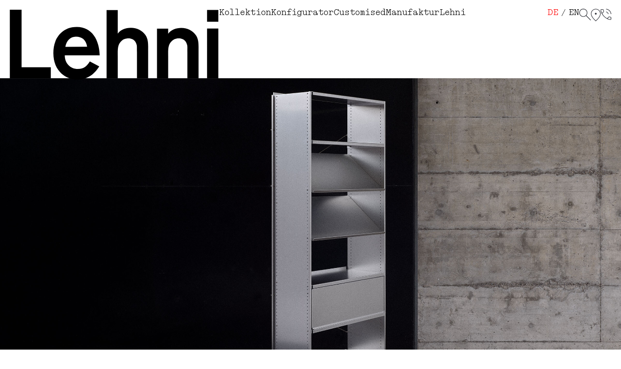

--- FILE ---
content_type: text/html; charset=UTF-8
request_url: https://lehni.ch/
body_size: 129166
content:
<!DOCTYPE html>
<html lang="de">
    <head>
        <!-- [CRAWL_TITLE]Home[/CRAWL_TITLE] -->

        <meta charset="UTF-8" />
        <meta name="robots" content="index, follow" />
        <meta name="viewport" content="width=device-width, initial-scale=1.0,viewport-fit=cover" />
        <meta http-equiv="X-UA-Compatible" content="IE=edge">
        <title>Home | Lehni swiss made</title>
        <link rel="apple-touch-icon-precomposed" sizes="57x57" href="/apple-touch-icon-57x57.png" />
        <link rel="apple-touch-icon-precomposed" sizes="114x114" href="/apple-touch-icon-114x114.png" />
        <link rel="apple-touch-icon-precomposed" sizes="72x72" href="/apple-touch-icon-72x72.png" />
        <link rel="apple-touch-icon-precomposed" sizes="144x144" href="/apple-touch-icon-144x144.png" />
        <link rel="apple-touch-icon-precomposed" sizes="120x120" href="/apple-touch-icon-120x120.png" />
        <link rel="apple-touch-icon-precomposed" sizes="152x152" href="/apple-touch-icon-152x152.png" />
        <link rel="icon" type="image/png" href="/favicon-32x32.png" sizes="32x32" />
        <link rel="icon" type="image/png" href="/favicon-16x16.png" sizes="16x16" />
        <meta name="application-name" content="Lehni swiss made"/>
        <meta name="msapplication-TileColor" content="#FFFFFF" />
        <meta name="msapplication-TileImage" content="/mstile-144x144.png" />

        <!-- Google Tag Manager -->
        <script>(function(w,d,s,l,i){w[l]=w[l]||[];w[l].push({'gtm.start':
        new Date().getTime(),event:'gtm.js'});var f=d.getElementsByTagName(s)[0],
        j=d.createElement(s),dl=l!='dataLayer'?'&l='+l:'';j.async=true;j.src=
        'https://www.googletagmanager.com/gtm.js?id='+i+dl;f.parentNode.insertBefore(j,f);
        })(window,document,'script','dataLayer','GTM-WLNKKQWR');</script>
        <!-- End Google Tag Manager -->

        <meta property="og:type" content="website">
<meta name="twitter:card" content="summary">
<meta property="og:title" content="Home">
<meta name="twitter:title" content="Home">
<meta property="og:url" content="https://lehni.ch/">
<meta name="twitter:url" content="https://lehni.ch/">
<link href="https://lehni.ch/" rel="alternate" hreflang="de">
<link href="https://lehni.ch/en/home" rel="alternate" hreflang="en">
<link href="/assets/d5e7ccfc/dist-static/flickity-2.3.0.css?v=1758052522" rel="stylesheet">
<link href="/assets/d5e7ccfc/dist-static/photoswipe-5.3.8.css?v=1758052522" rel="stylesheet">
<link href="/assets/d5e7ccfc/dist-static/plyr-3.7.8.css?v=1758052522" rel="stylesheet">
<link href="/assets/d5e7ccfc/dist/main.css?v=1758052522" rel="stylesheet">
<link href="/assets/d5e7ccfc/dist-static/mmenu/mmenu.css?v=1758052522" rel="stylesheet">
<link href="/assets/d5e7ccfc/dist/mmenu.css?v=1758052522" rel="stylesheet">
<style>
                .slide696e91d1638c5-0 {
                    width: 345.04792332268px;
                }
                @media (min-width: 576px) {
                    .slide696e91d1638c5-0 {
                        width: 431.30990415335px;
                    }
                }
                @media (min-width: 1024px) {
                    .slide696e91d1638c5-0 {
                        width: 575.07987220447px;
                    }
                }
                @media (min-width: 1440px) {
                    .slide696e91d1638c5-0 {
                        width: 862.61980830671px;
                    }
                }
            </style>
<style>
        .lazyimage-wrapper {
            display: block;
            width: 100%;
            position: relative;
            overflow: hidden;
        }
        .lazyimage {
            position: absolute;
            top: 50%;
            left: 50%;
            bottom: 0;
            right: 0;
            opacity: 0;
            height: 100%;
            width: 100%;
            -webkit-transition: .5s ease-in-out opacity;
            transition: .5s ease-in-out opacity;
            -webkit-transform: translate(-50%,-50%);
            transform: translate(-50%,-50%);
            -o-object-fit: cover;
            object-fit: cover;
            -o-object-position: center center;
            object-position: center center;
            z-index: 20;
        }
        .lazyimage.loaded {
            opacity: 1;
        }
        .lazyimage-placeholder {
            display: block;
            width: 100%;
            height: auto;
        }
        .nojs .lazyimage,
        .nojs .lazyimage-placeholder,
        .no-js .lazyimage,
        .no-js .lazyimage-placeholder {
            display: none;
        }
    </style>
<style>
                .slide696e91d1638c5-1 {
                    width: 345.04792332268px;
                }
                @media (min-width: 576px) {
                    .slide696e91d1638c5-1 {
                        width: 431.30990415335px;
                    }
                }
                @media (min-width: 1024px) {
                    .slide696e91d1638c5-1 {
                        width: 575.07987220447px;
                    }
                }
                @media (min-width: 1440px) {
                    .slide696e91d1638c5-1 {
                        width: 862.61980830671px;
                    }
                }
            </style>
<style>
                .slide696e91d1638c5-2 {
                    width: 345.04792332268px;
                }
                @media (min-width: 576px) {
                    .slide696e91d1638c5-2 {
                        width: 431.30990415335px;
                    }
                }
                @media (min-width: 1024px) {
                    .slide696e91d1638c5-2 {
                        width: 575.07987220447px;
                    }
                }
                @media (min-width: 1440px) {
                    .slide696e91d1638c5-2 {
                        width: 862.61980830671px;
                    }
                }
            </style>
<style>
                .slide696e91d1638c5-3 {
                    width: 345.04792332268px;
                }
                @media (min-width: 576px) {
                    .slide696e91d1638c5-3 {
                        width: 431.30990415335px;
                    }
                }
                @media (min-width: 1024px) {
                    .slide696e91d1638c5-3 {
                        width: 575.07987220447px;
                    }
                }
                @media (min-width: 1440px) {
                    .slide696e91d1638c5-3 {
                        width: 862.61980830671px;
                    }
                }
            </style>
<style>
                .slide696e91d1638c5-4 {
                    width: 345.04792332268px;
                }
                @media (min-width: 576px) {
                    .slide696e91d1638c5-4 {
                        width: 431.30990415335px;
                    }
                }
                @media (min-width: 1024px) {
                    .slide696e91d1638c5-4 {
                        width: 575.07987220447px;
                    }
                }
                @media (min-width: 1440px) {
                    .slide696e91d1638c5-4 {
                        width: 862.61980830671px;
                    }
                }
            </style>
<style>
                .slide696e91d1638c5-5 {
                    width: 345.04792332268px;
                }
                @media (min-width: 576px) {
                    .slide696e91d1638c5-5 {
                        width: 431.30990415335px;
                    }
                }
                @media (min-width: 1024px) {
                    .slide696e91d1638c5-5 {
                        width: 575.07987220447px;
                    }
                }
                @media (min-width: 1440px) {
                    .slide696e91d1638c5-5 {
                        width: 862.61980830671px;
                    }
                }
            </style>
<style>
                .slide696e91d1638c5-6 {
                    width: 345.04792332268px;
                }
                @media (min-width: 576px) {
                    .slide696e91d1638c5-6 {
                        width: 431.30990415335px;
                    }
                }
                @media (min-width: 1024px) {
                    .slide696e91d1638c5-6 {
                        width: 575.07987220447px;
                    }
                }
                @media (min-width: 1440px) {
                    .slide696e91d1638c5-6 {
                        width: 862.61980830671px;
                    }
                }
            </style>
<style>
                .slide696e91d1638c5-7 {
                    width: 345.04792332268px;
                }
                @media (min-width: 576px) {
                    .slide696e91d1638c5-7 {
                        width: 431.30990415335px;
                    }
                }
                @media (min-width: 1024px) {
                    .slide696e91d1638c5-7 {
                        width: 575.07987220447px;
                    }
                }
                @media (min-width: 1440px) {
                    .slide696e91d1638c5-7 {
                        width: 862.61980830671px;
                    }
                }
            </style>
<script src="https://cdnjs.cloudflare.com/ajax/libs/bodymovin/5.12.2/lottie.min.js"></script>    </head>
    <body class="nojs
         home         has-teardown            ">
        <!-- Google Tag Manager (noscript) -->
        <noscript><iframe src="https://www.googletagmanager.com/ns.html?id=GTM-WLNKKQWR"
        height="0" width="0" style="display:none;visibility:hidden"></iframe></noscript>
        <!-- End Google Tag Manager (noscript) -->

                    <!-- [CRAWL_IGNORE] -->
            
<nav class="mobilenav">
    <ul>
                    <li >
                <a href="/de/kollektion">
                    Kollektion                </a>

                                    <ul>
                                                    <li >
                                <a href="/de/kollektion/kategorie/home">
                                    Home                                </a>

                                                                    <ul>
                                                                                    <li >
                                                <a href="/de/kollektion/kategorie/home/system-staumoebel">
                                                    System- / Staumöbel                                                </a>
                                            </li>
                                                                                    <li >
                                                <a href="/de/kollektion/kategorie/home/tische">
                                                    Tische                                                </a>
                                            </li>
                                                                                    <li >
                                                <a href="/de/kollektion/kategorie/home/betten">
                                                    Betten                                                </a>
                                            </li>
                                                                                    <li >
                                                <a href="/de/kollektion/kategorie/home/sitzmoebel">
                                                    Sitzmöbel                                                </a>
                                            </li>
                                                                                    <li >
                                                <a href="/de/kollektion/kategorie/home/leuchten">
                                                    Leuchten                                                </a>
                                            </li>
                                                                                    <li >
                                                <a href="/de/kollektion/kategorie/home/kleinmoebel-accessoires">
                                                    Kleinmöbel / Accessoires                                                </a>
                                            </li>
                                                                            </ul>
                                                            </li>
                                                    <li >
                                <a href="/de/kollektion/kategorie/office">
                                    Office                                </a>

                                                                    <ul>
                                                                                    <li >
                                                <a href="/de/kollektion/kategorie/office/system-staumoebel">
                                                    System- / Staumöbel                                                </a>
                                            </li>
                                                                                    <li >
                                                <a href="/de/kollektion/kategorie/office/tische">
                                                    Tische                                                </a>
                                            </li>
                                                                                    <li >
                                                <a href="/de/kollektion/kategorie/office/sitzmoebel">
                                                    Sitzmöbel                                                </a>
                                            </li>
                                                                            </ul>
                                                            </li>
                                                    <li >
                                <a href="/de/kollektion/kategorie/outdoor">
                                    Outdoor                                </a>

                                                                    <ul>
                                                                                    <li >
                                                <a href="/de/kollektion/kategorie/outdoor/sitzmoebel">
                                                    Sitzmöbel                                                </a>
                                            </li>
                                                                                    <li >
                                                <a href="/de/kollektion/kategorie/outdoor/tische">
                                                    Tische                                                </a>
                                            </li>
                                                                            </ul>
                                                            </li>
                                                    <li >
                                <a href="/de/kollektion/kategorie/donald-judd">
                                    Donald Judd                                </a>

                                                                    <ul>
                                                                                    <li >
                                                <a href="/de/kollektion/produkte/37/armchair-101">
                                                    Armchair 101                                                </a>
                                            </li>
                                                                                    <li >
                                                <a href="/de/kollektion/produkte/38/chair-102">
                                                    Chair 102                                                </a>
                                            </li>
                                                                                    <li >
                                                <a href="/de/kollektion/produkte/39/chair-103">
                                                    Chair 103                                                </a>
                                            </li>
                                                                                    <li >
                                                <a href="/de/kollektion/produkte/40/sidetable-104">
                                                    Sidetable 104                                                </a>
                                            </li>
                                                                                    <li >
                                                <a href="/de/kollektion/produkte/41/stool-105">
                                                    Stool 105                                                </a>
                                            </li>
                                                                                    <li >
                                                <a href="/de/kollektion/produkte/42/corner-bench-106">
                                                    Corner Bench 106                                                </a>
                                            </li>
                                                                                    <li >
                                                <a href="/de/kollektion/produkte/43/bench-107">
                                                    Bench 107                                                </a>
                                            </li>
                                                                                    <li >
                                                <a href="/de/kollektion/produkte/44/bench-108">
                                                    Bench 108                                                </a>
                                            </li>
                                                                                    <li >
                                                <a href="/de/kollektion/produkte/45/bench-109">
                                                    Bench 109                                                </a>
                                            </li>
                                                                                    <li >
                                                <a href="/de/kollektion/produkte/46/desk-110">
                                                    Desk 110                                                </a>
                                            </li>
                                                                                    <li >
                                                <a href="/de/kollektion/produkte/47/bed-111">
                                                    Bed 111                                                </a>
                                            </li>
                                                                                    <li >
                                                <a href="/de/kollektion/produkte/48/table-112">
                                                    Table 112                                                </a>
                                            </li>
                                                                                    <li >
                                                <a href="/de/kollektion/produkte/49/bench-113">
                                                    Bench 113                                                </a>
                                            </li>
                                                                                    <li >
                                                <a href="/de/kollektion/produkte/50/bookshelf-114">
                                                    Bookshelf 114                                                </a>
                                            </li>
                                                                                    <li >
                                                <a href="/de/kollektion/produkte/51/corner-chair-115">
                                                    Corner Chair 115                                                </a>
                                            </li>
                                                                            </ul>
                                                            </li>
                                                    <li >
                                <a href="/de/kollektion/alle-produkte">
                                    Alle Produkte                                </a>

                                                            </li>
                                            </ul>
                
            </li>
                    <li >
                <a href="/de/konfigurator">
                    Konfigurator                </a>

                
            </li>
                    <li >
                <a href="/de/customised">
                    Customised                </a>

                                    <ul>
                                                    <li >
                                <a href="/de/customised/kuechen/uebersicht#kuechen">
                                    Aluminium-Küchen                                </a>

                                                                    <ul>
                                                                                    <li >
                                                <a href="/de/customised/kuechen/uebersicht">
                                                    Übersicht                                                </a>
                                            </li>
                                                                                    <li >
                                                <a href="/de/customised/kuechen/uebersicht#casa-sils">
                                                    Casa Sils                                                </a>
                                            </li>
                                                                                    <li >
                                                <a href="/de/customised/kuechen/uebersicht#dorfhaus-basler-landschaft">
                                                    Dorfhaus Basler Landschaft                                                </a>
                                            </li>
                                                                                    <li >
                                                <a href="/de/customised/kuechen/uebersicht#alte-post-ennenda">
                                                    Alte Post Ennenda                                                </a>
                                            </li>
                                                                                    <li >
                                                <a href="/de/customised/kuechen/uebersicht#berner-landhaus">
                                                    Berner Landhaus                                                </a>
                                            </li>
                                                                                    <li >
                                                <a href="/de/customised/kuechen/uebersicht#haus-ribetschi">
                                                    Haus Ribetschi                                                </a>
                                            </li>
                                                                                    <li >
                                                <a href="/de/customised/kuechen/uebersicht#haus-loorenhalde">
                                                    Haus Loorenhalde                                                </a>
                                            </li>
                                                                                    <li >
                                                <a href="/de/customised/kuechen/uebersicht#haus-am-zuerichberg">
                                                    Haus am Zürichberg                                                </a>
                                            </li>
                                                                            </ul>
                                                            </li>
                                                    <li >
                                <a href="/de/customised#projekte">
                                    Projekte                                </a>

                                                                    <ul>
                                                                                    <li >
                                                <a href="/de/customised/projekte/alle-projekte">
                                                    La Prairie Group Corporate Headquartiers                                                </a>
                                            </li>
                                                                                    <li >
                                                <a href="/de/customised/projekte/alle-projekte">
                                                    Osswald Parfümerie - Zürich                                                </a>
                                            </li>
                                                                                    <li >
                                                <a href="/de/customised/projekte/alle-projekte#kantonschule-enge">
                                                    Kantonschule Enge, Zürich                                                </a>
                                            </li>
                                                                                    <li >
                                                <a href="/de/customised/projekte/alle-projekte#villa-patumbah">
                                                    Villa Patumbah, Zürich                                                </a>
                                            </li>
                                                                                    <li >
                                                <a href="/de/customised/projekte/alle-projekte#dornier-museum">
                                                    Dornier Museum, Friedrichshafen (D)                                                </a>
                                            </li>
                                                                                    <li >
                                                <a href="/de/customised/projekte/alle-projekte#alex-laden">
                                                    Taschenladen Alex, Konstanz (D)                                                </a>
                                            </li>
                                                                                    <li >
                                                <a href="/de/customised/projekte/alle-projekte">
                                                    Alle Projekte                                                </a>
                                            </li>
                                                                            </ul>
                                                            </li>
                                                    <li >
                                <a href="/de/customised/lehni-x-art/alle#lehni-x-art">
                                    Lehni X Art                                </a>

                                                                    <ul>
                                                                                    <li >
                                                <a href="/de/customised/lehni-x-art/alle#max-bill">
                                                    Max Bill                                                </a>
                                            </li>
                                                                                    <li >
                                                <a href="/de/customised/lehni-x-art/alle#sol-lewitt">
                                                    Sol LeWitt                                                </a>
                                            </li>
                                                                                    <li >
                                                <a href="/de/customised/lehni-x-art/alle#donald-judd">
                                                    Donald Judd                                                </a>
                                            </li>
                                                                                    <li >
                                                <a href="/de/customised/lehni-x-art/alle#andreas-christen">
                                                    Andreas Christen                                                </a>
                                            </li>
                                                                                    <li >
                                                <a href="/de/customised/lehni-x-art/alle#zilla-leutenegger">
                                                    Zilla Leutenegger                                                </a>
                                            </li>
                                                                            </ul>
                                                            </li>
                                                    <li >
                                <a href="/de/customised#sonderfertigung">
                                    Sonderfertigung                                </a>

                                                            </li>
                                            </ul>
                
            </li>
                    <li >
                <a href="/de/manufaktur">
                    Manufaktur                </a>

                                    <ul>
                                                    <li >
                                <a href="/de/manufaktur#swiss-made">
                                    Swiss Made                                </a>

                                                            </li>
                                                    <li >
                                <a href="/de/manufaktur#metallkompetenz">
                                    Metallkompetenz                                </a>

                                                            </li>
                                                    <li >
                                <a href="/de/manufaktur#nachhaltigkeit">
                                    Nachhaltigkeit                                </a>

                                                            </li>
                                                    <li >
                                <a href="/de/manufaktur#materialien">
                                    Materialien                                </a>

                                                            </li>
                                            </ul>
                
            </li>
                    <li >
                <a href="/de/lehni">
                    Lehni                </a>

                                    <ul>
                                                    <li >
                                <a href="/de/lehni#manifest">
                                    Manifest                                </a>

                                                            </li>
                                                    <li >
                                <a href="/de/lehni#ueber-uns">
                                    Über uns                                </a>

                                                                    <ul>
                                                                                    <li >
                                                <a href="/de/lehni/ueber-uns/jobs">
                                                    Jobs                                                </a>
                                            </li>
                                                                                    <li >
                                                <a href="/de/lehni/ueber-uns/facts">
                                                    Facts                                                </a>
                                            </li>
                                                                            </ul>
                                                            </li>
                                                    <li >
                                <a href="/de/lehni#designer">
                                    Designer                                </a>

                                                                    <ul>
                                                                                    <li >
                                                <a href="/de/lehni/designer/portrait/1/andreas-christen">
                                                    Andreas Christen                                                </a>
                                            </li>
                                                                                    <li >
                                                <a href="/de/lehni/designer/portrait/3/willy-boesiger">
                                                    Willy Boesiger                                                </a>
                                            </li>
                                                                                    <li >
                                                <a href="/de/lehni/designer/portrait/2/antonio-monaci">
                                                    Antonio Monaci                                                </a>
                                            </li>
                                                                                    <li >
                                                <a href="/de/lehni/designer/portrait/4/frederic-dedelley">
                                                    Frédéric Dedelley                                                </a>
                                            </li>
                                                                                    <li >
                                                <a href="/de/lehni/designer/portrait/5/georg-gisel">
                                                    Georg Gisel                                                </a>
                                            </li>
                                                                                    <li >
                                                <a href="/de/lehni/designer/portrait/7/donald-judd">
                                                    Donald Judd                                                </a>
                                            </li>
                                                                                    <li >
                                                <a href="/de/lehni/designer/portrait/8/rudolf-lehni">
                                                    Rudolf Lehni                                                </a>
                                            </li>
                                                                                    <li >
                                                <a href="/de/lehni/designer/portrait/15/philippe-malouin">
                                                    Philippe Malouin                                                </a>
                                            </li>
                                                                                    <li >
                                                <a href="/de/lehni/designer/portrait/14/thelonious-goupil">
                                                    Thélonious Goupil                                                </a>
                                            </li>
                                                                                    <li >
                                                <a href="/de/lehni/designer/portrait/10/hanspeter-weidmann">
                                                    Hanspeter Weidmann                                                </a>
                                            </li>
                                                                                    <li >
                                                <a href="/de/lehni/designer/portrait/6/thai-hua">
                                                    Thai Hua                                                </a>
                                            </li>
                                                                                    <li >
                                                <a href="/de/lehni/designer/portrait/13/christian-paul-kagi">
                                                    Christian Paul Kägi                                                </a>
                                            </li>
                                                                                    <li >
                                                <a href="/de/lehni/designer/portrait/12/patrick-zulauf">
                                                    Patrick Zulauf                                                </a>
                                            </li>
                                                                                    <li >
                                                <a href="/de/lehni/designer/portrait/11/werkdesign">
                                                    Werkdesign                                                </a>
                                            </li>
                                                                            </ul>
                                                            </li>
                                                    <li >
                                <a href="/de/lehni/geschichte/slides">
                                    Geschichte                                </a>

                                                            </li>
                                                    <li >
                                <a href="/de/lehni#news">
                                    News                                </a>

                                                                    <ul>
                                                                                    <li >
                                                <a href="/de/lehni/news/news-bilder#bent-aluminium">
                                                    Design preis Schweiz 2025                                                </a>
                                            </li>
                                                                                    <li >
                                                <a href="/de/lehni/news/news-bilder#60-jahre-regal">
                                                    60 Jahre Aluminium-Regal                                                </a>
                                            </li>
                                                                                    <li >
                                                <a href="/de/lehni/news/news-bilder#andreas-murkudis">
                                                    Lehni at Andreas Murkudis                                                </a>
                                            </li>
                                                                            </ul>
                                                            </li>
                                            </ul>
                
            </li>
            </ul>
</nav>
                            <div class="teardown">
    <div class="section section--wide">
        <div class="teardown__inner">
            <div class="teardown__items">
                                    <div class="teardown__item">
                        <a class="teardown__link" href="/" target="_self">Lehni</a>
                    </div>
                            </div>
            <a href="#top" id="js-to-top-link" class="teardown__toTop" title="Zum Seitenanfang">
                <?xml version="1.0" encoding="utf-8"?>
<svg height="24.1" width="37.3" viewBox="0 0 37.3 24.1" xmlns="http://www.w3.org/2000/svg">
  <polyline class="st0" points="37.3 24.1 18.6 0 0 24.1" style="fill: none; stroke: currentColor; stroke-width: 0.75px;"/>
</svg>            </a>
        </div>
    </div>
</div>            
            
<header class="header">
    <div class="header__side header__side--left">
                    <a href="/de/manufaktur#swiss-made" class="header__swiss-made">swiss made</a>
            </div>
    <div class="header__main">
        <div class="header__column header__column--mainnav">
            <nav class="mainnav">

            <div class="mainnav__col">
            <div class="mainnav__item">
                <a class="mainnav__link" href="/de/kollektion">
                    Kollektion                </a>

                                    <div class="mainnav__subnav">
                        <div class="subnav">
                                                            <div class="subnav__col">
                                    <a class="subnav__link" href="/de/kollektion/kategorie/home">
                                        Home                                    </a>

                                                                            <ul class="subnav__list">
                                                                                            <li class="subnav__item">
                                                    <a class="subnav__link" href="/de/kollektion/kategorie/home/system-staumoebel">
                                                        System- / Staumöbel                                                    </a>
                                                </li>
                                                                                            <li class="subnav__item">
                                                    <a class="subnav__link" href="/de/kollektion/kategorie/home/tische">
                                                        Tische                                                    </a>
                                                </li>
                                                                                            <li class="subnav__item">
                                                    <a class="subnav__link" href="/de/kollektion/kategorie/home/betten">
                                                        Betten                                                    </a>
                                                </li>
                                                                                            <li class="subnav__item">
                                                    <a class="subnav__link" href="/de/kollektion/kategorie/home/sitzmoebel">
                                                        Sitzmöbel                                                    </a>
                                                </li>
                                                                                            <li class="subnav__item">
                                                    <a class="subnav__link" href="/de/kollektion/kategorie/home/leuchten">
                                                        Leuchten                                                    </a>
                                                </li>
                                                                                            <li class="subnav__item">
                                                    <a class="subnav__link" href="/de/kollektion/kategorie/home/kleinmoebel-accessoires">
                                                        Kleinmöbel / Accessoires                                                    </a>
                                                </li>
                                                                                    </ul>
                                                                    </div>
                                                            <div class="subnav__col">
                                    <a class="subnav__link" href="/de/kollektion/kategorie/office">
                                        Office                                    </a>

                                                                            <ul class="subnav__list">
                                                                                            <li class="subnav__item">
                                                    <a class="subnav__link" href="/de/kollektion/kategorie/office/system-staumoebel">
                                                        System- / Staumöbel                                                    </a>
                                                </li>
                                                                                            <li class="subnav__item">
                                                    <a class="subnav__link" href="/de/kollektion/kategorie/office/tische">
                                                        Tische                                                    </a>
                                                </li>
                                                                                            <li class="subnav__item">
                                                    <a class="subnav__link" href="/de/kollektion/kategorie/office/sitzmoebel">
                                                        Sitzmöbel                                                    </a>
                                                </li>
                                                                                    </ul>
                                                                    </div>
                                                            <div class="subnav__col">
                                    <a class="subnav__link" href="/de/kollektion/kategorie/outdoor">
                                        Outdoor                                    </a>

                                                                            <ul class="subnav__list">
                                                                                            <li class="subnav__item">
                                                    <a class="subnav__link" href="/de/kollektion/kategorie/outdoor/sitzmoebel">
                                                        Sitzmöbel                                                    </a>
                                                </li>
                                                                                            <li class="subnav__item">
                                                    <a class="subnav__link" href="/de/kollektion/kategorie/outdoor/tische">
                                                        Tische                                                    </a>
                                                </li>
                                                                                    </ul>
                                                                    </div>
                                                            <div class="subnav__col">
                                    <a class="subnav__link" href="/de/kollektion/kategorie/donald-judd">
                                        Donald Judd                                    </a>

                                                                            <ul class="subnav__list">
                                                                                            <li class="subnav__item">
                                                    <a class="subnav__link" href="/de/kollektion/produkte/37/armchair-101">
                                                        Armchair 101                                                    </a>
                                                </li>
                                                                                            <li class="subnav__item">
                                                    <a class="subnav__link" href="/de/kollektion/produkte/38/chair-102">
                                                        Chair 102                                                    </a>
                                                </li>
                                                                                            <li class="subnav__item">
                                                    <a class="subnav__link" href="/de/kollektion/produkte/39/chair-103">
                                                        Chair 103                                                    </a>
                                                </li>
                                                                                            <li class="subnav__item">
                                                    <a class="subnav__link" href="/de/kollektion/produkte/40/sidetable-104">
                                                        Sidetable 104                                                    </a>
                                                </li>
                                                                                            <li class="subnav__item">
                                                    <a class="subnav__link" href="/de/kollektion/produkte/41/stool-105">
                                                        Stool 105                                                    </a>
                                                </li>
                                                                                            <li class="subnav__item">
                                                    <a class="subnav__link" href="/de/kollektion/produkte/42/corner-bench-106">
                                                        Corner Bench 106                                                    </a>
                                                </li>
                                                                                            <li class="subnav__item">
                                                    <a class="subnav__link" href="/de/kollektion/produkte/43/bench-107">
                                                        Bench 107                                                    </a>
                                                </li>
                                                                                            <li class="subnav__item">
                                                    <a class="subnav__link" href="/de/kollektion/produkte/44/bench-108">
                                                        Bench 108                                                    </a>
                                                </li>
                                                                                            <li class="subnav__item">
                                                    <a class="subnav__link" href="/de/kollektion/produkte/45/bench-109">
                                                        Bench 109                                                    </a>
                                                </li>
                                                                                            <li class="subnav__item">
                                                    <a class="subnav__link" href="/de/kollektion/produkte/46/desk-110">
                                                        Desk 110                                                    </a>
                                                </li>
                                                                                            <li class="subnav__item">
                                                    <a class="subnav__link" href="/de/kollektion/produkte/47/bed-111">
                                                        Bed 111                                                    </a>
                                                </li>
                                                                                            <li class="subnav__item">
                                                    <a class="subnav__link" href="/de/kollektion/produkte/48/table-112">
                                                        Table 112                                                    </a>
                                                </li>
                                                                                            <li class="subnav__item">
                                                    <a class="subnav__link" href="/de/kollektion/produkte/49/bench-113">
                                                        Bench 113                                                    </a>
                                                </li>
                                                                                            <li class="subnav__item">
                                                    <a class="subnav__link" href="/de/kollektion/produkte/50/bookshelf-114">
                                                        Bookshelf 114                                                    </a>
                                                </li>
                                                                                            <li class="subnav__item">
                                                    <a class="subnav__link" href="/de/kollektion/produkte/51/corner-chair-115">
                                                        Corner Chair 115                                                    </a>
                                                </li>
                                                                                    </ul>
                                                                    </div>
                                                            <div class="subnav__col">
                                    <a class="subnav__link" href="/de/kollektion/alle-produkte">
                                        Alle Produkte                                    </a>

                                                                    </div>
                                                    </div>
                    </div>
                
            </div>
        </div>

            <div class="mainnav__col">
            <div class="mainnav__item">
                <a class="mainnav__link" href="/de/konfigurator">
                    Konfigurator                </a>

                
            </div>
        </div>

            <div class="mainnav__col">
            <div class="mainnav__item">
                <a class="mainnav__link" href="/de/customised">
                    Customised                </a>

                                    <div class="mainnav__subnav">
                        <div class="subnav">
                                                            <div class="subnav__col">
                                    <a class="subnav__link" href="/de/customised/kuechen/uebersicht#kuechen">
                                        Aluminium-Küchen                                    </a>

                                                                            <ul class="subnav__list">
                                                                                            <li class="subnav__item">
                                                    <a class="subnav__link" href="/de/customised/kuechen/uebersicht">
                                                        Übersicht                                                    </a>
                                                </li>
                                                                                            <li class="subnav__item">
                                                    <a class="subnav__link" href="/de/customised/kuechen/uebersicht#casa-sils">
                                                        Casa Sils                                                    </a>
                                                </li>
                                                                                            <li class="subnav__item">
                                                    <a class="subnav__link" href="/de/customised/kuechen/uebersicht#dorfhaus-basler-landschaft">
                                                        Dorfhaus Basler Landschaft                                                    </a>
                                                </li>
                                                                                            <li class="subnav__item">
                                                    <a class="subnav__link" href="/de/customised/kuechen/uebersicht#alte-post-ennenda">
                                                        Alte Post Ennenda                                                    </a>
                                                </li>
                                                                                            <li class="subnav__item">
                                                    <a class="subnav__link" href="/de/customised/kuechen/uebersicht#berner-landhaus">
                                                        Berner Landhaus                                                    </a>
                                                </li>
                                                                                            <li class="subnav__item">
                                                    <a class="subnav__link" href="/de/customised/kuechen/uebersicht#haus-ribetschi">
                                                        Haus Ribetschi                                                    </a>
                                                </li>
                                                                                            <li class="subnav__item">
                                                    <a class="subnav__link" href="/de/customised/kuechen/uebersicht#haus-loorenhalde">
                                                        Haus Loorenhalde                                                    </a>
                                                </li>
                                                                                            <li class="subnav__item">
                                                    <a class="subnav__link" href="/de/customised/kuechen/uebersicht#haus-am-zuerichberg">
                                                        Haus am Zürichberg                                                    </a>
                                                </li>
                                                                                    </ul>
                                                                    </div>
                                                            <div class="subnav__col">
                                    <a class="subnav__link" href="/de/customised#projekte">
                                        Projekte                                    </a>

                                                                            <ul class="subnav__list">
                                                                                            <li class="subnav__item">
                                                    <a class="subnav__link" href="/de/customised/projekte/alle-projekte">
                                                        La Prairie Group Corporate Headquartiers                                                    </a>
                                                </li>
                                                                                            <li class="subnav__item">
                                                    <a class="subnav__link" href="/de/customised/projekte/alle-projekte">
                                                        Osswald Parfümerie - Zürich                                                    </a>
                                                </li>
                                                                                            <li class="subnav__item">
                                                    <a class="subnav__link" href="/de/customised/projekte/alle-projekte#kantonschule-enge">
                                                        Kantonschule Enge, Zürich                                                    </a>
                                                </li>
                                                                                            <li class="subnav__item">
                                                    <a class="subnav__link" href="/de/customised/projekte/alle-projekte#villa-patumbah">
                                                        Villa Patumbah, Zürich                                                    </a>
                                                </li>
                                                                                            <li class="subnav__item">
                                                    <a class="subnav__link" href="/de/customised/projekte/alle-projekte#dornier-museum">
                                                        Dornier Museum, Friedrichshafen (D)                                                    </a>
                                                </li>
                                                                                            <li class="subnav__item">
                                                    <a class="subnav__link" href="/de/customised/projekte/alle-projekte#alex-laden">
                                                        Taschenladen Alex, Konstanz (D)                                                    </a>
                                                </li>
                                                                                            <li class="subnav__item">
                                                    <a class="subnav__link" href="/de/customised/projekte/alle-projekte">
                                                        Alle Projekte                                                    </a>
                                                </li>
                                                                                    </ul>
                                                                    </div>
                                                            <div class="subnav__col">
                                    <a class="subnav__link" href="/de/customised/lehni-x-art/alle#lehni-x-art">
                                        Lehni X Art                                    </a>

                                                                            <ul class="subnav__list">
                                                                                            <li class="subnav__item">
                                                    <a class="subnav__link" href="/de/customised/lehni-x-art/alle#max-bill">
                                                        Max Bill                                                    </a>
                                                </li>
                                                                                            <li class="subnav__item">
                                                    <a class="subnav__link" href="/de/customised/lehni-x-art/alle#sol-lewitt">
                                                        Sol LeWitt                                                    </a>
                                                </li>
                                                                                            <li class="subnav__item">
                                                    <a class="subnav__link" href="/de/customised/lehni-x-art/alle#donald-judd">
                                                        Donald Judd                                                    </a>
                                                </li>
                                                                                            <li class="subnav__item">
                                                    <a class="subnav__link" href="/de/customised/lehni-x-art/alle#andreas-christen">
                                                        Andreas Christen                                                    </a>
                                                </li>
                                                                                            <li class="subnav__item">
                                                    <a class="subnav__link" href="/de/customised/lehni-x-art/alle#zilla-leutenegger">
                                                        Zilla Leutenegger                                                    </a>
                                                </li>
                                                                                    </ul>
                                                                    </div>
                                                            <div class="subnav__col">
                                    <a class="subnav__link" href="/de/customised#sonderfertigung">
                                        Sonderfertigung                                    </a>

                                                                    </div>
                                                    </div>
                    </div>
                
            </div>
        </div>

            <div class="mainnav__col">
            <div class="mainnav__item">
                <a class="mainnav__link" href="/de/manufaktur">
                    Manufaktur                </a>

                                    <div class="mainnav__subnav">
                        <div class="subnav">
                                                            <div class="subnav__col">
                                    <a class="subnav__link" href="/de/manufaktur#swiss-made">
                                        Swiss Made                                    </a>

                                                                    </div>
                                                            <div class="subnav__col">
                                    <a class="subnav__link" href="/de/manufaktur#metallkompetenz">
                                        Metallkompetenz                                    </a>

                                                                    </div>
                                                            <div class="subnav__col">
                                    <a class="subnav__link" href="/de/manufaktur#nachhaltigkeit">
                                        Nachhaltigkeit                                    </a>

                                                                    </div>
                                                            <div class="subnav__col">
                                    <a class="subnav__link" href="/de/manufaktur#materialien">
                                        Materialien                                    </a>

                                                                    </div>
                                                    </div>
                    </div>
                
            </div>
        </div>

            <div class="mainnav__col">
            <div class="mainnav__item">
                <a class="mainnav__link" href="/de/lehni">
                    Lehni                </a>

                                    <div class="mainnav__subnav">
                        <div class="subnav">
                                                            <div class="subnav__col">
                                    <a class="subnav__link" href="/de/lehni#manifest">
                                        Manifest                                    </a>

                                                                    </div>
                                                            <div class="subnav__col">
                                    <a class="subnav__link" href="/de/lehni#ueber-uns">
                                        Über uns                                    </a>

                                                                            <ul class="subnav__list">
                                                                                            <li class="subnav__item">
                                                    <a class="subnav__link" href="/de/lehni/ueber-uns/jobs">
                                                        Jobs                                                    </a>
                                                </li>
                                                                                            <li class="subnav__item">
                                                    <a class="subnav__link" href="/de/lehni/ueber-uns/facts">
                                                        Facts                                                    </a>
                                                </li>
                                                                                    </ul>
                                                                    </div>
                                                            <div class="subnav__col">
                                    <a class="subnav__link" href="/de/lehni#designer">
                                        Designer                                    </a>

                                                                            <ul class="subnav__list">
                                                                                            <li class="subnav__item">
                                                    <a class="subnav__link" href="/de/lehni/designer/portrait/1/andreas-christen">
                                                        Andreas Christen                                                    </a>
                                                </li>
                                                                                            <li class="subnav__item">
                                                    <a class="subnav__link" href="/de/lehni/designer/portrait/3/willy-boesiger">
                                                        Willy Boesiger                                                    </a>
                                                </li>
                                                                                            <li class="subnav__item">
                                                    <a class="subnav__link" href="/de/lehni/designer/portrait/2/antonio-monaci">
                                                        Antonio Monaci                                                    </a>
                                                </li>
                                                                                            <li class="subnav__item">
                                                    <a class="subnav__link" href="/de/lehni/designer/portrait/4/frederic-dedelley">
                                                        Frédéric Dedelley                                                    </a>
                                                </li>
                                                                                            <li class="subnav__item">
                                                    <a class="subnav__link" href="/de/lehni/designer/portrait/5/georg-gisel">
                                                        Georg Gisel                                                    </a>
                                                </li>
                                                                                            <li class="subnav__item">
                                                    <a class="subnav__link" href="/de/lehni/designer/portrait/7/donald-judd">
                                                        Donald Judd                                                    </a>
                                                </li>
                                                                                            <li class="subnav__item">
                                                    <a class="subnav__link" href="/de/lehni/designer/portrait/8/rudolf-lehni">
                                                        Rudolf Lehni                                                    </a>
                                                </li>
                                                                                            <li class="subnav__item">
                                                    <a class="subnav__link" href="/de/lehni/designer/portrait/15/philippe-malouin">
                                                        Philippe Malouin                                                    </a>
                                                </li>
                                                                                            <li class="subnav__item">
                                                    <a class="subnav__link" href="/de/lehni/designer/portrait/14/thelonious-goupil">
                                                        Thélonious Goupil                                                    </a>
                                                </li>
                                                                                            <li class="subnav__item">
                                                    <a class="subnav__link" href="/de/lehni/designer/portrait/10/hanspeter-weidmann">
                                                        Hanspeter Weidmann                                                    </a>
                                                </li>
                                                                                            <li class="subnav__item">
                                                    <a class="subnav__link" href="/de/lehni/designer/portrait/6/thai-hua">
                                                        Thai Hua                                                    </a>
                                                </li>
                                                                                            <li class="subnav__item">
                                                    <a class="subnav__link" href="/de/lehni/designer/portrait/13/christian-paul-kagi">
                                                        Christian Paul Kägi                                                    </a>
                                                </li>
                                                                                            <li class="subnav__item">
                                                    <a class="subnav__link" href="/de/lehni/designer/portrait/12/patrick-zulauf">
                                                        Patrick Zulauf                                                    </a>
                                                </li>
                                                                                            <li class="subnav__item">
                                                    <a class="subnav__link" href="/de/lehni/designer/portrait/11/werkdesign">
                                                        Werkdesign                                                    </a>
                                                </li>
                                                                                    </ul>
                                                                    </div>
                                                            <div class="subnav__col">
                                    <a class="subnav__link" href="/de/lehni/geschichte/slides">
                                        Geschichte                                    </a>

                                                                    </div>
                                                            <div class="subnav__col">
                                    <a class="subnav__link" href="/de/lehni#news">
                                        News                                    </a>

                                                                            <ul class="subnav__list">
                                                                                            <li class="subnav__item">
                                                    <a class="subnav__link" href="/de/lehni/news/news-bilder#bent-aluminium">
                                                        Design preis Schweiz 2025                                                    </a>
                                                </li>
                                                                                            <li class="subnav__item">
                                                    <a class="subnav__link" href="/de/lehni/news/news-bilder#60-jahre-regal">
                                                        60 Jahre Aluminium-Regal                                                    </a>
                                                </li>
                                                                                            <li class="subnav__item">
                                                    <a class="subnav__link" href="/de/lehni/news/news-bilder#andreas-murkudis">
                                                        Lehni at Andreas Murkudis                                                    </a>
                                                </li>
                                                                                    </ul>
                                                                    </div>
                                                    </div>
                    </div>
                
            </div>
        </div>

    
</nav>        </div>
        <div class="header__column header__column--logo">
            <a class="header__logo" href="/">
                <svg class="header__logo-svg" viewBox="0 0 180 59.9" xmlns="http://www.w3.org/2000/svg"><path d="M35.3 49.3v9.6H.1V0h10.1v49.3zM47.3 39.2c0 6.5 4.6 11.6 11.3 11.6 5 0 7.7-2.5 10.2-6.5l8.1 4.3c-1.5 2.3-6.8 11.3-18.9 11.3-9.4 0-20.5-7-20.5-22.7 0-3.6.5-7 1.8-10.3 1.8-4.3 6.7-12.1 18.3-12.1 13.2 0 19.3 11.2 19.7 24.3h-30m19.2-7.4c-1-6.1-4.6-8.6-9.7-8.6-4.8 0-8.2 3.8-9 8.7l18.7-.1zM92.8.3v20.2c2.5-3.6 7.1-5 11.2-5 5.3 0 10 2.4 12.6 6.2 2.6 3.8 2.3 8.3 2.3 12.6v24.5h-9.6V36.4c-.1-3.3.1-4.9-.3-6.4-1.1-4.8-5-5.5-6.9-5.5-1.1 0-3.7.1-5.7 1.9-3.5 3-3.7 6.3-3.6 13.2v19.3h-9.6V.3h9.6M136.1 16.2v4.4c2.5-3.6 7.1-5 11.2-5 5.3 0 10 2.4 12.6 6.2 2.6 3.8 2.3 8.3 2.3 12.6v24.5h-9.6V36.4c-.1-3.3.2-4.9-.3-6.4-1.1-4.8-5-5.5-6.9-5.5-1.1 0-3.7.1-5.7 1.9-3.5 3-3.7 6.3-3.6 13.2v19.3h-9.6V16.2h9.6M179.2 10.3h-9.7V.2h9.7v10.1zm0 48.6h-9.7V16.1h9.7v42.8z" fill="currentColor" /></svg>            </a>
        </div>
    </div>
    <div class="header__side header__side--right">
        <div class="langnav">
            <ul class="langnav__list">
<li class="langnav__item langnav__item--active"><a class="langnav__link langnav__link--active" href="https://lehni.ch/">DE</a></li>
<li class="langnav__item"><a class="langnav__link" href="https://lehni.ch/en/home">EN</a></li>
</ul>        </div>
        <div class="servicenav">
            <a class="servicenav__link" href="/de/suche" title="Suche">
            <?xml version="1.0" encoding="utf-8"?>
<svg width="23.7" height="23.7" viewBox="0 0 23.702 23.702" xmlns="http://www.w3.org/2000/svg">
  <path d="M 22.89 23.702 L 13.629 14.441 C 12.913 15.088 12.078 15.581 11.124 15.921 C 10.17 16.26 9.211 16.43 8.246 16.43 C 5.941 16.43 3.991 15.634 2.395 14.042 C 0.798 12.45 0 10.509 0 8.219 C 0 5.93 0.796 3.987 2.388 2.392 C 3.98 0.797 5.92 0 8.209 0 C 10.497 0 12.444 0.796 14.05 2.389 C 15.655 3.982 16.458 5.922 16.458 8.21 C 16.458 9.204 16.28 10.178 15.924 11.133 C 15.568 12.088 15.071 12.923 14.433 13.637 L 23.702 22.862 L 22.89 23.702 Z M 8.238 15.317 C 10.23 15.317 11.913 14.633 13.286 13.266 C 14.659 11.898 15.345 10.214 15.345 8.215 C 15.345 6.216 14.659 4.532 13.286 3.164 C 11.913 1.797 10.23 1.113 8.238 1.113 C 6.24 1.113 4.553 1.797 3.177 3.164 C 1.801 4.532 1.113 6.216 1.113 8.215 C 1.113 10.214 1.801 11.898 3.177 13.266 C 4.553 14.633 6.24 15.317 8.238 15.317" style="fill: rgb(44, 46, 53); fill-opacity: 1;"/>
</svg>        </a>
                <a class="servicenav__link" href="/de/service/haendler-suchen" title="Händler">
            <svg width="20" height="26" viewBox="0 0 20.442 26.05" xmlns="http://www.w3.org/2000/svg"><path d="M 10.224 12.108 C 10.741 12.108 11.184 11.922 11.554 11.551 C 11.923 11.179 12.108 10.735 12.108 10.218 C 12.108 9.701 11.922 9.258 11.551 8.888 C 11.179 8.519 10.735 8.334 10.218 8.334 C 9.701 8.334 9.258 8.52 8.888 8.891 C 8.519 9.263 8.334 9.707 8.334 10.224 C 8.334 10.741 8.52 11.184 8.891 11.554 C 9.263 11.923 9.707 12.108 10.224 12.108 M 10.221 24.617 C 13.172 22.043 15.438 19.485 17.02 16.942 C 18.602 14.399 19.394 12.25 19.394 10.494 C 19.394 7.731 18.512 5.466 16.75 3.699 C 14.987 1.932 12.811 1.049 10.221 1.049 C 7.631 1.049 5.455 1.932 3.692 3.699 C 1.93 5.466 1.049 7.731 1.049 10.494 C 1.049 12.25 1.848 14.399 3.447 16.942 C 5.045 19.485 7.303 22.043 10.221 24.617 M 10.221 26.05 C 6.774 22.991 4.209 20.153 2.525 17.537 C 0.842 14.92 0 12.573 0 10.494 C 0 7.296 1.031 4.748 3.091 2.849 C 5.152 0.95 7.529 0 10.221 0 C 12.913 0 15.29 0.95 17.351 2.849 C 19.411 4.748 20.442 7.296 20.442 10.494 C 20.442 12.573 19.6 14.92 17.917 17.537 C 16.233 20.153 13.668 22.991 10.221 26.05" style="fill: rgb(44, 46, 53); fill-opacity: 1; clip-path: url(#clippath0);"/></svg>        </a>
                <a class="servicenav__link" href="/de/unternehmen/kontakt" title="Kontakt">
            <svg width="22" height="23" viewBox="0 0 22.911 23.476" xmlns="http://www.w3.org/2000/svg"><path d="M 21.809 11.299 C 21.579 8.557 20.503 6.225 18.581 4.303 C 16.658 2.38 14.335 1.313 11.612 1.102 L 11.612 0 C 13.129 0.085 14.554 0.435 15.886 1.051 C 17.218 1.667 18.388 2.484 19.396 3.501 C 20.404 4.519 21.216 5.693 21.832 7.026 C 22.448 8.358 22.808 9.782 22.911 11.299 L 21.809 11.299 Z M 15.923 11.299 C 15.693 10.197 15.193 9.253 14.422 8.466 C 13.651 7.679 12.714 7.189 11.612 6.997 L 11.612 5.895 C 13.017 6.088 14.213 6.681 15.2 7.674 C 16.187 8.668 16.795 9.876 17.025 11.299 L 15.923 11.299 Z M 21.25 23.476 C 18.833 23.476 16.366 22.824 13.847 21.52 C 11.329 20.217 9.043 18.543 6.99 16.499 C 4.937 14.456 3.259 12.179 1.955 9.67 C 0.652 7.16 0 4.698 0 2.281 C 0 1.836 0.148 1.466 0.444 1.169 C 0.741 0.873 1.111 0.725 1.556 0.725 L 4.724 0.725 C 5.129 0.725 5.476 0.847 5.764 1.093 C 6.053 1.338 6.242 1.67 6.332 2.088 L 7.079 5.278 C 7.145 5.649 7.134 5.985 7.047 6.287 C 6.96 6.589 6.804 6.834 6.579 7.022 L 3.407 10.01 C 4.817 12.359 6.366 14.365 8.052 16.031 C 9.739 17.696 11.715 19.148 13.981 20.386 L 17.052 17.18 C 17.291 16.917 17.552 16.737 17.834 16.638 C 18.117 16.54 18.423 16.527 18.752 16.598 L 21.443 17.199 C 21.863 17.279 22.196 17.471 22.44 17.773 C 22.684 18.075 22.806 18.443 22.806 18.876 L 22.806 21.92 C 22.806 22.365 22.658 22.735 22.361 23.031 C 22.065 23.328 21.694 23.476 21.25 23.476 M 2.828 9.032 L 5.839 6.234 C 5.912 6.16 5.963 6.059 5.991 5.931 C 6.018 5.802 6.023 5.683 6.004 5.573 L 5.263 2.267 C 5.245 2.12 5.185 2.01 5.084 1.937 C 4.983 1.863 4.859 1.827 4.713 1.827 L 1.487 1.827 C 1.377 1.827 1.285 1.863 1.212 1.937 C 1.138 2.01 1.102 2.102 1.102 2.212 C 1.065 3.162 1.203 4.21 1.517 5.356 C 1.831 6.503 2.268 7.728 2.828 9.032 M 15.022 20.873 C 16.001 21.382 17.082 21.761 18.264 22.011 C 19.447 22.261 20.465 22.391 21.319 22.402 C 21.429 22.402 21.521 22.365 21.594 22.292 C 21.668 22.218 21.704 22.126 21.704 22.016 L 21.704 18.818 C 21.704 18.672 21.668 18.548 21.594 18.447 C 21.521 18.346 21.411 18.286 21.264 18.268 L 18.457 17.681 C 18.347 17.663 18.25 17.667 18.168 17.695 C 18.085 17.722 17.998 17.773 17.906 17.846 L 15.022 20.873 Z" style="fill: rgb(44, 46, 53); fill-opacity: 1;"/></svg>        </a>
        <a class="servicenav__link servicenav__link--menu" href="#menu" title="Mobile Navigation">
        <svg viewBox="0 0 26 14" width="26px" height="14px" xmlns="http://www.w3.org/2000/svg"><g><line x1="0" y1="0.5" x2="26" y2="0.5" style="fill: none; stroke: rgb(0, 0, 0); stroke-miterlimit: 10;"/><line x1="0" y1="7" x2="26" y2="7" style="fill: none; stroke: rgb(0, 0, 0); stroke-miterlimit: 10;"/><line x1="0" y1="13.5" x2="26" y2="13.5" style="fill: none; stroke: rgb(0, 0, 0); stroke-miterlimit: 10;"/></g></svg>    </a>
</div>    </div>
</header>            <!-- [/CRAWL_IGNORE] -->

            <div class="mm-page">
                <div class="page-content">
                    <main class="main">
                        <div class="section section--wide">
                            </div>
<div class="section section--full">


    <div
    class="flickity flickity--images flickity-fade flickity--hideArrows js-flickity"
        data-autoplay="1750">
            <div
            class="flickity-cell "
            style="width: 100%; height: auto; aspect-ratio: 1.9169329073482;"
        >
            <div class="lazyimage-wrapper "><img class="js-lazyimage lazyimage" style="" data-lightbox-source="/storage/14_174-2504-0154-ubersicht_6e0a140a.jpg" data-lightbox-width="2400" data-lightbox-height="1252" data-lightbox-index="0" data-src="/storage/15_174-2504-0154-ubersicht_6e0a140a.jpg" data-width="2400" data-height="1252" data-replace-placeholder="0"><div class="lazyimage-placeholder"><div style="display: block; height: 0px; padding-bottom: 52.166666666667%;"></div><div class="loader"></div></div><noscript><img class="loaded " src="/storage/15_174-2504-0154-ubersicht_6e0a140a.jpg" /></noscript></div>        </div>
            <div
            class="flickity-cell "
            style="width: 100%; height: auto; aspect-ratio: 1.9169329073482;"
        >
            <div class="lazyimage-wrapper "><img class="js-lazyimage lazyimage" style="" data-lightbox-source="/storage/14_home-01-zusammenfassung-1_52ddb83e.jpg" data-lightbox-width="2400" data-lightbox-height="1252" data-lightbox-index="1" data-src="/storage/15_home-01-zusammenfassung-1_52ddb83e.jpg" data-width="2400" data-height="1252" data-replace-placeholder="0"><div class="lazyimage-placeholder"><div style="display: block; height: 0px; padding-bottom: 52.166666666667%;"></div><div class="loader"></div></div><noscript><img class="loaded " src="/storage/15_home-01-zusammenfassung-1_52ddb83e.jpg" /></noscript></div>        </div>
            <div
            class="flickity-cell "
            style="width: 100%; height: auto; aspect-ratio: 1.9169329073482;"
        >
            <div class="lazyimage-wrapper "><img class="js-lazyimage lazyimage" style="" data-lightbox-source="/storage/14_174-2504-0184-ubersicht_8446a57e.jpg" data-lightbox-width="2400" data-lightbox-height="1252" data-lightbox-index="2" data-src="/storage/15_174-2504-0184-ubersicht_8446a57e.jpg" data-width="2400" data-height="1252" data-replace-placeholder="0"><div class="lazyimage-placeholder"><div style="display: block; height: 0px; padding-bottom: 52.166666666667%;"></div><div class="loader"></div></div><noscript><img class="loaded " src="/storage/15_174-2504-0184-ubersicht_8446a57e.jpg" /></noscript></div>        </div>
            <div
            class="flickity-cell "
            style="width: 100%; height: auto; aspect-ratio: 1.9169329073482;"
        >
            <div class="lazyimage-wrapper "><img class="js-lazyimage lazyimage" style="" data-lightbox-source="/storage/14_l1017131-home-page_2bef2074.jpg" data-lightbox-width="2400" data-lightbox-height="1252" data-lightbox-index="3" data-src="/storage/15_l1017131-home-page_2bef2074.jpg" data-width="2400" data-height="1252" data-replace-placeholder="0"><div class="lazyimage-placeholder"><div style="display: block; height: 0px; padding-bottom: 52.166666666667%;"></div><div class="loader"></div></div><noscript><img class="loaded " src="/storage/15_l1017131-home-page_2bef2074.jpg" /></noscript></div>        </div>
            <div
            class="flickity-cell "
            style="width: 100%; height: auto; aspect-ratio: 1.9169329073482;"
        >
            <div class="lazyimage-wrapper "><img class="js-lazyimage lazyimage" style="" data-lightbox-source="/storage/14_l1016481-silver-65-50_0c4268c6.jpg" data-lightbox-width="2400" data-lightbox-height="1252" data-lightbox-index="4" data-src="/storage/15_l1016481-silver-65-50_0c4268c6.jpg" data-width="2400" data-height="1252" data-replace-placeholder="0"><div class="lazyimage-placeholder"><div style="display: block; height: 0px; padding-bottom: 52.166666666667%;"></div><div class="loader"></div></div><noscript><img class="loaded " src="/storage/15_l1016481-silver-65-50_0c4268c6.jpg" /></noscript></div>        </div>
            <div
            class="flickity-cell "
            style="width: 100%; height: auto; aspect-ratio: 1.9169329073482;"
        >
            <div class="lazyimage-wrapper "><img class="js-lazyimage lazyimage" style="" data-lightbox-source="/storage/14_home-14-l1003703_74ccd5e4.jpg" data-lightbox-width="2400" data-lightbox-height="1252" data-lightbox-index="5" data-src="/storage/15_home-14-l1003703_74ccd5e4.jpg" data-width="2400" data-height="1252" data-replace-placeholder="0"><div class="lazyimage-placeholder"><div style="display: block; height: 0px; padding-bottom: 52.166666666667%;"></div><div class="loader"></div></div><noscript><img class="loaded " src="/storage/15_home-14-l1003703_74ccd5e4.jpg" /></noscript></div>        </div>
            <div
            class="flickity-cell "
            style="width: 100%; height: auto; aspect-ratio: 1.9169329073482;"
        >
            <div class="lazyimage-wrapper "><img class="js-lazyimage lazyimage" style="" data-lightbox-source="/storage/14_k-05-l1003342-fx-ph-1-silver_40be3582.jpg" data-lightbox-width="2400" data-lightbox-height="1252" data-lightbox-index="6" data-src="/storage/15_k-05-l1003342-fx-ph-1-silver_40be3582.jpg" data-width="2400" data-height="1252" data-replace-placeholder="0"><div class="lazyimage-placeholder"><div style="display: block; height: 0px; padding-bottom: 52.166666666667%;"></div><div class="loader"></div></div><noscript><img class="loaded " src="/storage/15_k-05-l1003342-fx-ph-1-silver_40be3582.jpg" /></noscript></div>        </div>
            <div
            class="flickity-cell "
            style="width: 100%; height: auto; aspect-ratio: 1.9169329073482;"
        >
            <div class="lazyimage-wrapper "><img class="js-lazyimage lazyimage" style="" data-lightbox-source="/storage/14_ho04l11_b109e784.jpg" data-lightbox-width="2400" data-lightbox-height="1252" data-lightbox-index="7" data-src="/storage/15_ho04l11_b109e784.jpg" data-width="2400" data-height="1252" data-replace-placeholder="0"><div class="lazyimage-placeholder"><div style="display: block; height: 0px; padding-bottom: 52.166666666667%;"></div><div class="loader"></div></div><noscript><img class="loaded " src="/storage/15_ho04l11_b109e784.jpg" /></noscript></div>        </div>
    </div>


    
<div class="text text-sans-xl text-bold ruler ruler--bottom">
    <p><em>Leicht und langlebig.</em> Konzentriert auf das Essenzielle. Die Lehni-Kollektion. <a href="/de/kollektion">Zur Kollektion</a></p>
</div>
</div>
<div class="section section--narrow">
    <hr class="spacer spacer--xl">
<h2 class="h2 ruler ruler--top ruler--thick">
    <a class="anchor" id="winner-design-preis-schweiz-2025-category-furniture-design"></a>
    Winner Design Preis Schweiz 2025 - category furniture design</h2>

        <figure class="">

                    <a href="/de/lehni/news/news-bilder" target="_self">
        
            <div class="lazyimage-wrapper animation-wrapper"><img class="js-lazyimage lazyimage animation-wrapper" style="" data-lightbox-source="/storage/0_philippemalouin-lehnicjasminedeporta-lr-13_00212134.jpg" data-lightbox-width="2000" data-lightbox-height="1333" data-lightbox-index="0" data-src="/storage/0_philippemalouin-lehnicjasminedeporta-lr-13_00212134.jpg" data-width="2000" data-height="1333" data-replace-placeholder="1"><div class="lazyimage-placeholder"><div style="display: block; height: 0px; padding-bottom: 66.65%;"></div><div class="loader"></div></div><noscript><img class="loaded animation-wrapper" src="/storage/0_philippemalouin-lehnicjasminedeporta-lr-13_00212134.jpg" /></noscript></div>
                    </a>
        
        
    </figure>



    
<div class="text text-sans-lg text-bold ruler ruler--bottom">
    <p><em>Bent aluminium</em> a project of Salon 94 design with Philippe Malouin X Lehni</p>
</div>
    <hr class="spacer spacer--xl">
<div class="container-wrapper">
    <div class="container" style="background-color: #f4f2e8">
                <div class="container__front">
            
<div class="teaser ruler ruler--top ruler--thick ruler--bottom">
    <div class="teaser__col">
        <h3 class="teaser__title" id="swiss-made">Swiss Made</h3>
        

    
<div class="text text-sans-lg">
    <p>Lehni meint es ernst mit Swiss Made und Nachhaltigkeit. Schon seit über 100 Jahren.<br />
<a href="/de/manufaktur#swiss-made">Mehr erfahren</a></p>
</div>
    </div>
    <div class="teaser__col">
        

        <figure class="">

        
            <div class="lazyimage-wrapper animation-wrapper"><img class="js-lazyimage lazyimage animation-wrapper" style="" data-lightbox-source="/storage/0_homepage-swiss-made-8-5_08261ebc.jpg" data-lightbox-width="2000" data-lightbox-height="1250" data-lightbox-index="0" data-src="/storage/0_homepage-swiss-made-8-5_08261ebc.jpg" data-width="2000" data-height="1250" data-replace-placeholder="1"><div class="lazyimage-placeholder"><div style="display: block; height: 0px; padding-bottom: 62.5%;"></div><div class="loader"></div></div><noscript><img class="loaded animation-wrapper" src="/storage/0_homepage-swiss-made-8-5_08261ebc.jpg" /></noscript></div>
        
        
    </figure>

    </div>
</div>

        </div>
    </div>
</div></div>
<div class="section section--full">
    <hr class="spacer spacer--xl">
<div id="lottie-7229"></div>

<script>
    var animationData = {"v":"5.9.0","fr":40,"ip":0,"op":880,"w":2400,"h":1252,"nm":"Lehni-Animation-Vorlage-Web-Schwarz-Motion-6","ddd":0,"assets":[{"id":"image_0","w":481,"h":1006,"u":"","p":"[data-uri]","e":1},{"id":"image_1","w":482,"h":1006,"u":"","p":"[data-uri]","e":1},{"id":"image_2","w":237,"h":1006,"u":"","p":"[data-uri]","e":1},{"id":"image_3","w":240,"h":542,"u":"","p":"[data-uri]","e":1},{"id":"image_4","w":483,"h":311,"u":"","p":"[data-uri]","e":1},{"id":"image_5","w":480,"h":998,"u":"","p":"[data-uri]","e":1},{"id":"image_6","w":241,"h":1224,"u":"","p":"[data-uri]","e":1},{"id":"image_7","w":249,"h":252,"u":"","p":"[data-uri]","e":1},{"id":"image_8","w":481,"h":1006,"u":"","p":"[data-uri]","e":1},{"id":"image_9","w":480,"h":775,"u":"","p":"[data-uri]","e":1},{"id":"image_10","w":481,"h":775,"u":"","p":"[data-uri]","e":1},{"id":"image_11","w":485,"h":542,"u":"","p":"[data-uri]","e":1},{"id":"image_12","w":6726,"h":1006,"u":"","p":"[data-uri]","e":1}],"layers":[{"ddd":0,"ind":1,"ty":2,"nm":"Blend in 10","refId":"image_0","sr":1,"ks":{"o":{"a":1,"k":[{"i":{"x":[0.667],"y":[1]},"o":{"x":[0.333],"y":[0]},"t":160,"s":[100]},{"t":200,"s":[0]}],"ix":11},"r":{"a":0,"k":0,"ix":10},"p":{"a":1,"k":[{"i":{"x":0.124,"y":1},"o":{"x":0.873,"y":0},"t":0,"s":[239.562,736.547,0],"to":[0,0,0],"ti":[0,0,0]},{"i":{"x":0.124,"y":1},"o":{"x":0.873,"y":0},"t":80,"s":[480.062,736.547,0],"to":[0,0,0],"ti":[0,0,0]},{"i":{"x":0.124,"y":1},"o":{"x":0.873,"y":0},"t":160,"s":[724.062,736.547,0],"to":[0,0,0],"ti":[0,0,0]},{"i":{"x":0.124,"y":1},"o":{"x":0.873,"y":0},"t":240,"s":[1202.562,736.547,0],"to":[0,0,0],"ti":[0,0,0]},{"i":{"x":0.124,"y":1},"o":{"x":0.873,"y":0},"t":320,"s":[1682.562,736.547,0],"to":[0,0,0],"ti":[0,0,0]},{"i":{"x":0.124,"y":1},"o":{"x":0.873,"y":0},"t":400,"s":[2162.562,736.547,0],"to":[0,0,0],"ti":[0,0,0]},{"i":{"x":0.124,"y":1},"o":{"x":0.873,"y":0},"t":480,"s":[2640.562,736.547,0],"to":[0,0,0],"ti":[0,0,0]},{"i":{"x":0.124,"y":1},"o":{"x":0.873,"y":0},"t":560,"s":[2882.562,736.547,0],"to":[0,0,0],"ti":[0,0,0]},{"i":{"x":0.124,"y":1},"o":{"x":0.873,"y":0},"t":640,"s":[3125.562,736.547,0],"to":[0,0,0],"ti":[0,0,0]},{"i":{"x":0.117,"y":1},"o":{"x":0.879,"y":0},"t":720,"s":[3603.062,736.547,0],"to":[0,0,0],"ti":[0,0,0]},{"i":{"x":0.124,"y":1},"o":{"x":0.873,"y":0},"t":799,"s":[4083.062,736.547,0],"to":[0,0,0],"ti":[0,0,0]},{"t":879,"s":[4563.062,736.547,0]}],"ix":2,"l":2},"a":{"a":0,"k":[240.332,502.72,0],"ix":1,"l":2},"s":{"a":0,"k":[100,100,100],"ix":6,"l":2}},"ao":0,"ip":0,"op":880,"st":0,"bm":0},{"ddd":0,"ind":2,"ty":2,"nm":"Blend out 10","refId":"image_1","sr":1,"ks":{"o":{"a":1,"k":[{"i":{"x":[0.667],"y":[1]},"o":{"x":[0.333],"y":[0]},"t":160,"s":[0]},{"t":200,"s":[100]}],"ix":11},"r":{"a":0,"k":0,"ix":10},"p":{"a":1,"k":[{"i":{"x":0.124,"y":1},"o":{"x":0.873,"y":0},"t":0,"s":[239.25,736.387,0],"to":[0,0,0],"ti":[0,0,0]},{"i":{"x":0.124,"y":1},"o":{"x":0.873,"y":0},"t":80,"s":[479.75,736.387,0],"to":[0,0,0],"ti":[0,0,0]},{"i":{"x":0.124,"y":1},"o":{"x":0.873,"y":0},"t":160,"s":[723.75,736.387,0],"to":[0,0,0],"ti":[0,0,0]},{"i":{"x":0.124,"y":1},"o":{"x":0.873,"y":0},"t":240,"s":[1202.25,736.387,0],"to":[0,0,0],"ti":[0,0,0]},{"i":{"x":0.124,"y":1},"o":{"x":0.873,"y":0},"t":320,"s":[1682.25,736.387,0],"to":[0,0,0],"ti":[0,0,0]},{"i":{"x":0.124,"y":1},"o":{"x":0.873,"y":0},"t":400,"s":[2162.25,736.387,0],"to":[0,0,0],"ti":[0,0,0]},{"i":{"x":0.124,"y":1},"o":{"x":0.873,"y":0},"t":480,"s":[2640.25,736.387,0],"to":[0,0,0],"ti":[0,0,0]},{"i":{"x":0.124,"y":1},"o":{"x":0.873,"y":0},"t":560,"s":[2882.25,736.387,0],"to":[0,0,0],"ti":[0,0,0]},{"i":{"x":0.124,"y":1},"o":{"x":0.873,"y":0},"t":640,"s":[3125.25,736.387,0],"to":[0,0,0],"ti":[0,0,0]},{"i":{"x":0.117,"y":1},"o":{"x":0.879,"y":0},"t":720,"s":[3602.75,736.387,0],"to":[0,0,0],"ti":[0,0,0]},{"i":{"x":0.124,"y":1},"o":{"x":0.873,"y":0},"t":799,"s":[4082.75,736.387,0],"to":[0,0,0],"ti":[0,0,0]},{"t":879,"s":[4562.75,736.387,0]}],"ix":2,"l":2},"a":{"a":0,"k":[240.957,502.909,0],"ix":1,"l":2},"s":{"a":0,"k":[100,100,100],"ix":6,"l":2}},"ao":0,"ip":0,"op":880,"st":0,"bm":0},{"ddd":0,"ind":3,"ty":2,"nm":"Blend in 9","refId":"image_2","sr":1,"ks":{"o":{"a":0,"k":100,"ix":11},"r":{"a":0,"k":0,"ix":10},"p":{"a":1,"k":[{"i":{"x":0.124,"y":1},"o":{"x":0.873,"y":0},"t":0,"s":[1797.791,736.547,0],"to":[0,0,0],"ti":[0,0,0]},{"i":{"x":0.124,"y":1},"o":{"x":0.873,"y":0},"t":80,"s":[2038.291,736.547,0],"to":[0,0,0],"ti":[0,0,0]},{"i":{"x":0.124,"y":1},"o":{"x":0.873,"y":0},"t":160,"s":[2282.291,736.547,0],"to":[0,0,0],"ti":[0,0,0]},{"i":{"x":0.124,"y":1},"o":{"x":0.873,"y":0},"t":240,"s":[2760.791,736.547,0],"to":[0,0,0],"ti":[0,0,0]},{"i":{"x":0.124,"y":1},"o":{"x":0.873,"y":0},"t":320,"s":[3240.791,736.547,0],"to":[0,0,0],"ti":[0,0,0]},{"i":{"x":0.124,"y":1},"o":{"x":0.873,"y":0},"t":400,"s":[3720.791,736.547,0],"to":[0,0,0],"ti":[0,0,0]},{"i":{"x":0.124,"y":1},"o":{"x":0.873,"y":0},"t":480,"s":[4198.791,736.547,0],"to":[0,0,0],"ti":[0,0,0]},{"i":{"x":0.124,"y":1},"o":{"x":0.873,"y":0},"t":560,"s":[4440.791,736.547,0],"to":[0,0,0],"ti":[0,0,0]},{"i":{"x":0.124,"y":1},"o":{"x":0.873,"y":0},"t":640,"s":[4683.791,736.547,0],"to":[0,0,0],"ti":[0,0,0]},{"i":{"x":0.117,"y":1},"o":{"x":0.879,"y":0},"t":720,"s":[5161.291,736.547,0],"to":[0,0,0],"ti":[0,0,0]},{"i":{"x":0.124,"y":1},"o":{"x":0.873,"y":0},"t":799,"s":[5641.291,736.547,0],"to":[0,0,0],"ti":[0,0,0]},{"t":879,"s":[6121.291,736.547,0]}],"ix":2,"l":2},"a":{"a":0,"k":[118.311,502.72,0],"ix":1,"l":2},"s":{"a":0,"k":[100,100,100],"ix":6,"l":2}},"ao":0,"ip":0,"op":880,"st":0,"bm":0},{"ddd":0,"ind":4,"ty":2,"nm":"Blend out 9","refId":"image_3","sr":1,"ks":{"o":{"a":1,"k":[{"i":{"x":[0.667],"y":[1]},"o":{"x":[0.333],"y":[0]},"t":80,"s":[0]},{"t":120,"s":[100]}],"ix":11},"r":{"a":0,"k":0,"ix":10},"p":{"a":1,"k":[{"i":{"x":0.124,"y":1},"o":{"x":0.873,"y":0},"t":0,"s":[1797.437,968.363,0],"to":[0,0,0],"ti":[0,0,0]},{"i":{"x":0.124,"y":1},"o":{"x":0.873,"y":0},"t":80,"s":[2037.937,968.363,0],"to":[0,0,0],"ti":[0,0,0]},{"i":{"x":0.124,"y":1},"o":{"x":0.873,"y":0},"t":160,"s":[2281.937,968.363,0],"to":[0,0,0],"ti":[0,0,0]},{"i":{"x":0.124,"y":1},"o":{"x":0.873,"y":0},"t":240,"s":[2760.437,968.363,0],"to":[0,0,0],"ti":[0,0,0]},{"i":{"x":0.124,"y":1},"o":{"x":0.873,"y":0},"t":320,"s":[3240.437,968.363,0],"to":[0,0,0],"ti":[0,0,0]},{"i":{"x":0.124,"y":1},"o":{"x":0.873,"y":0},"t":400,"s":[3720.437,968.363,0],"to":[0,0,0],"ti":[0,0,0]},{"i":{"x":0.124,"y":1},"o":{"x":0.873,"y":0},"t":480,"s":[4198.437,968.363,0],"to":[0,0,0],"ti":[0,0,0]},{"i":{"x":0.124,"y":1},"o":{"x":0.873,"y":0},"t":560,"s":[4440.437,968.363,0],"to":[0,0,0],"ti":[0,0,0]},{"i":{"x":0.124,"y":1},"o":{"x":0.873,"y":0},"t":640,"s":[4683.437,968.363,0],"to":[0,0,0],"ti":[0,0,0]},{"i":{"x":0.117,"y":1},"o":{"x":0.879,"y":0},"t":720,"s":[5160.937,968.363,0],"to":[0,0,0],"ti":[0,0,0]},{"i":{"x":0.124,"y":1},"o":{"x":0.873,"y":0},"t":799,"s":[5640.937,968.363,0],"to":[0,0,0],"ti":[0,0,0]},{"t":879,"s":[6120.937,968.363,0]}],"ix":2,"l":2},"a":{"a":0,"k":[119.937,270.862,0],"ix":1,"l":2},"s":{"a":0,"k":[100,100,100],"ix":6,"l":2}},"ao":0,"ip":0,"op":880,"st":0,"bm":0},{"ddd":0,"ind":5,"ty":2,"nm":"Blend in 8","refId":"image_4","sr":1,"ks":{"o":{"a":0,"k":100,"ix":11},"r":{"a":0,"k":0,"ix":10},"p":{"a":1,"k":[{"i":{"x":0.124,"y":1},"o":{"x":0.873,"y":0},"t":0,"s":[718.165,1084.024,0],"to":[0,0,0],"ti":[0,0,0]},{"i":{"x":0.124,"y":1},"o":{"x":0.873,"y":0},"t":80,"s":[958.665,1084.024,0],"to":[0,0,0],"ti":[0,0,0]},{"i":{"x":0.124,"y":1},"o":{"x":0.873,"y":0},"t":160,"s":[1202.665,1084.024,0],"to":[0,0,0],"ti":[0,0,0]},{"i":{"x":0.124,"y":1},"o":{"x":0.873,"y":0},"t":240,"s":[1681.165,1084.024,0],"to":[0,0,0],"ti":[0,0,0]},{"i":{"x":0.124,"y":1},"o":{"x":0.873,"y":0},"t":320,"s":[2161.165,1084.024,0],"to":[0,0,0],"ti":[0,0,0]},{"i":{"x":0.124,"y":1},"o":{"x":0.873,"y":0},"t":400,"s":[2641.165,1084.024,0],"to":[0,0,0],"ti":[0,0,0]},{"i":{"x":0.124,"y":1},"o":{"x":0.873,"y":0},"t":480,"s":[3119.165,1084.024,0],"to":[0,0,0],"ti":[0,0,0]},{"i":{"x":0.124,"y":1},"o":{"x":0.873,"y":0},"t":560,"s":[3361.165,1084.024,0],"to":[0,0,0],"ti":[0,0,0]},{"i":{"x":0.124,"y":1},"o":{"x":0.873,"y":0},"t":640,"s":[3604.165,1084.024,0],"to":[0,0,0],"ti":[0,0,0]},{"i":{"x":0.117,"y":1},"o":{"x":0.879,"y":0},"t":720,"s":[4081.665,1084.024,0],"to":[0,0,0],"ti":[0,0,0]},{"i":{"x":0.124,"y":1},"o":{"x":0.873,"y":0},"t":799,"s":[4561.665,1084.024,0],"to":[0,0,0],"ti":[0,0,0]},{"t":879,"s":[5041.665,1084.024,0]}],"ix":2,"l":2},"a":{"a":0,"k":[241.271,155.242,0],"ix":1,"l":2},"s":{"a":0,"k":[100,100,100],"ix":6,"l":2}},"ao":0,"ip":0,"op":880,"st":0,"bm":0},{"ddd":0,"ind":6,"ty":2,"nm":"Blend in 7","refId":"image_5","sr":1,"ks":{"o":{"a":1,"k":[{"i":{"x":[0.667],"y":[1]},"o":{"x":[0.333],"y":[0]},"t":320,"s":[0]},{"t":360,"s":[100]}],"ix":11},"r":{"a":0,"k":0,"ix":10},"p":{"a":1,"k":[{"i":{"x":0.124,"y":1},"o":{"x":0.873,"y":0},"t":0,"s":[-724,732.382,0],"to":[0,0,0],"ti":[0,0,0]},{"i":{"x":0.124,"y":1},"o":{"x":0.873,"y":0},"t":80,"s":[-483.5,732.382,0],"to":[0,0,0],"ti":[0,0,0]},{"i":{"x":0.124,"y":1},"o":{"x":0.873,"y":0},"t":160,"s":[-239.5,732.382,0],"to":[0,0,0],"ti":[0,0,0]},{"i":{"x":0.124,"y":1},"o":{"x":0.873,"y":0},"t":240,"s":[239,732.382,0],"to":[0,0,0],"ti":[0,0,0]},{"i":{"x":0.124,"y":1},"o":{"x":0.873,"y":0},"t":320,"s":[719,732.382,0],"to":[0,0,0],"ti":[0,0,0]},{"i":{"x":0.124,"y":1},"o":{"x":0.873,"y":0},"t":400,"s":[1199,732.382,0],"to":[0,0,0],"ti":[0,0,0]},{"i":{"x":0.124,"y":1},"o":{"x":0.873,"y":0},"t":480,"s":[1677,732.382,0],"to":[0,0,0],"ti":[0,0,0]},{"i":{"x":0.124,"y":1},"o":{"x":0.873,"y":0},"t":560,"s":[1919,732.382,0],"to":[0,0,0],"ti":[0,0,0]},{"i":{"x":0.124,"y":1},"o":{"x":0.873,"y":0},"t":640,"s":[2162,732.382,0],"to":[0,0,0],"ti":[0,0,0]},{"i":{"x":0.117,"y":1},"o":{"x":0.879,"y":0},"t":720,"s":[2639.5,732.382,0],"to":[0,0,0],"ti":[0,0,0]},{"i":{"x":0.124,"y":1},"o":{"x":0.873,"y":0},"t":799,"s":[3119.5,732.382,0],"to":[0,0,0],"ti":[0,0,0]},{"t":879,"s":[3599.5,732.382,0]}],"ix":2,"l":2},"a":{"a":0,"k":[239.707,498.555,0],"ix":1,"l":2},"s":{"a":0,"k":[100,100,100],"ix":6,"l":2}},"ao":0,"ip":0,"op":880,"st":0,"bm":0},{"ddd":0,"ind":7,"ty":2,"nm":"Blend in 6","refId":"image_6","sr":1,"ks":{"o":{"a":1,"k":[{"i":{"x":[0.667],"y":[1]},"o":{"x":[0.333],"y":[0]},"t":280,"s":[0]},{"t":320,"s":[100]}],"ix":11},"r":{"a":0,"k":0,"ix":10},"p":{"a":1,"k":[{"i":{"x":0.124,"y":1},"o":{"x":0.873,"y":0},"t":0,"s":[-120.5,627.569,0],"to":[0,0,0],"ti":[0,0,0]},{"i":{"x":0.124,"y":1},"o":{"x":0.873,"y":0},"t":80,"s":[120,627.569,0],"to":[0,0,0],"ti":[0,0,0]},{"i":{"x":0.124,"y":1},"o":{"x":0.873,"y":0},"t":160,"s":[364,627.569,0],"to":[0,0,0],"ti":[0,0,0]},{"i":{"x":0.124,"y":1},"o":{"x":0.873,"y":0},"t":240,"s":[842.5,627.569,0],"to":[0,0,0],"ti":[0,0,0]},{"i":{"x":0.124,"y":1},"o":{"x":0.873,"y":0},"t":320,"s":[1322.5,627.569,0],"to":[0,0,0],"ti":[0,0,0]},{"i":{"x":0.124,"y":1},"o":{"x":0.873,"y":0},"t":400,"s":[1802.5,627.569,0],"to":[0,0,0],"ti":[0,0,0]},{"i":{"x":0.124,"y":1},"o":{"x":0.873,"y":0},"t":480,"s":[2280.5,627.569,0],"to":[0,0,0],"ti":[0,0,0]},{"i":{"x":0.124,"y":1},"o":{"x":0.873,"y":0},"t":560,"s":[2522.5,627.569,0],"to":[0,0,0],"ti":[0,0,0]},{"i":{"x":0.124,"y":1},"o":{"x":0.873,"y":0},"t":640,"s":[2765.5,627.569,0],"to":[0,0,0],"ti":[0,0,0]},{"i":{"x":0.117,"y":1},"o":{"x":0.879,"y":0},"t":720,"s":[3243,627.569,0],"to":[0,0,0],"ti":[0,0,0]},{"i":{"x":0.124,"y":1},"o":{"x":0.873,"y":0},"t":799,"s":[3723,627.569,0],"to":[0,0,0],"ti":[0,0,0]},{"t":879,"s":[4203,627.569,0]}],"ix":2,"l":2},"a":{"a":0,"k":[120.207,611.931,0],"ix":1,"l":2},"s":{"a":0,"k":[100,100,100],"ix":6,"l":2}},"ao":0,"ip":0,"op":880,"st":0,"bm":0},{"ddd":0,"ind":8,"ty":2,"nm":"Blend in 5","refId":"image_7","sr":1,"ks":{"o":{"a":0,"k":100,"ix":11},"r":{"a":0,"k":0,"ix":10},"p":{"a":1,"k":[{"i":{"x":0.124,"y":1},"o":{"x":0.873,"y":0},"t":0,"s":[-362.443,590.75,0],"to":[0,0,0],"ti":[0,0,0]},{"i":{"x":0.124,"y":1},"o":{"x":0.873,"y":0},"t":80,"s":[-121.943,590.75,0],"to":[0,0,0],"ti":[0,0,0]},{"i":{"x":0.124,"y":1},"o":{"x":0.873,"y":0},"t":160,"s":[122.057,590.75,0],"to":[0,0,0],"ti":[0,0,0]},{"i":{"x":0.124,"y":1},"o":{"x":0.873,"y":0},"t":240,"s":[600.557,590.75,0],"to":[0,0,0],"ti":[0,0,0]},{"i":{"x":0.124,"y":1},"o":{"x":0.873,"y":0},"t":320,"s":[1080.557,590.75,0],"to":[0,0,0],"ti":[0,0,0]},{"i":{"x":0.124,"y":1},"o":{"x":0.873,"y":0},"t":400,"s":[1560.557,590.75,0],"to":[0,0,0],"ti":[0,0,0]},{"i":{"x":0.124,"y":1},"o":{"x":0.873,"y":0},"t":480,"s":[2038.557,590.75,0],"to":[0,0,0],"ti":[0,0,0]},{"i":{"x":0.124,"y":1},"o":{"x":0.873,"y":0},"t":560,"s":[2280.557,590.75,0],"to":[0,0,0],"ti":[0,0,0]},{"i":{"x":0.124,"y":1},"o":{"x":0.873,"y":0},"t":640,"s":[2523.557,590.75,0],"to":[0,0,0],"ti":[0,0,0]},{"i":{"x":0.117,"y":1},"o":{"x":0.879,"y":0},"t":720,"s":[3001.057,590.75,0],"to":[0,0,0],"ti":[0,0,0]},{"i":{"x":0.124,"y":1},"o":{"x":0.873,"y":0},"t":799,"s":[3481.057,590.75,0],"to":[0,0,0],"ti":[0,0,0]},{"t":879,"s":[3961.057,590.75,0]}],"ix":2,"l":2},"a":{"a":0,"k":[124.058,125.75,0],"ix":1,"l":2},"s":{"a":0,"k":[100,100,100],"ix":6,"l":2}},"ao":0,"ip":0,"op":880,"st":0,"bm":0},{"ddd":0,"ind":9,"ty":2,"nm":"Blend in 4","refId":"image_8","sr":1,"ks":{"o":{"a":1,"k":[{"i":{"x":[0.667],"y":[1]},"o":{"x":[0.333],"y":[0]},"t":440,"s":[0]},{"t":480,"s":[100]}],"ix":11},"r":{"a":0,"k":0,"ix":10},"p":{"a":1,"k":[{"i":{"x":0.124,"y":1},"o":{"x":0.873,"y":0},"t":0,"s":[-1683.417,736.365,0],"to":[0,0,0],"ti":[0,0,0]},{"i":{"x":0.124,"y":1},"o":{"x":0.873,"y":0},"t":80,"s":[-1442.917,736.365,0],"to":[0,0,0],"ti":[0,0,0]},{"i":{"x":0.124,"y":1},"o":{"x":0.873,"y":0},"t":160,"s":[-1198.917,736.365,0],"to":[0,0,0],"ti":[0,0,0]},{"i":{"x":0.124,"y":1},"o":{"x":0.873,"y":0},"t":240,"s":[-720.417,736.365,0],"to":[0,0,0],"ti":[0,0,0]},{"i":{"x":0.124,"y":1},"o":{"x":0.873,"y":0},"t":320,"s":[-240.417,736.365,0],"to":[0,0,0],"ti":[0,0,0]},{"i":{"x":0.124,"y":1},"o":{"x":0.873,"y":0},"t":400,"s":[239.583,736.365,0],"to":[0,0,0],"ti":[0,0,0]},{"i":{"x":0.124,"y":1},"o":{"x":0.873,"y":0},"t":480,"s":[717.583,736.365,0],"to":[0,0,0],"ti":[0,0,0]},{"i":{"x":0.124,"y":1},"o":{"x":0.873,"y":0},"t":560,"s":[959.583,736.365,0],"to":[0,0,0],"ti":[0,0,0]},{"i":{"x":0.124,"y":1},"o":{"x":0.873,"y":0},"t":640,"s":[1202.583,736.365,0],"to":[0,0,0],"ti":[0,0,0]},{"i":{"x":0.117,"y":1},"o":{"x":0.879,"y":0},"t":720,"s":[1680.083,736.365,0],"to":[0,0,0],"ti":[0,0,0]},{"i":{"x":0.124,"y":1},"o":{"x":0.873,"y":0},"t":799,"s":[2160.083,736.365,0],"to":[0,0,0],"ti":[0,0,0]},{"t":879,"s":[2640.083,736.365,0]}],"ix":2,"l":2},"a":{"a":0,"k":[240.124,502.909,0],"ix":1,"l":2},"s":{"a":0,"k":[100,100,100],"ix":6,"l":2}},"ao":0,"ip":0,"op":880,"st":0,"bm":0},{"ddd":0,"ind":10,"ty":2,"nm":"Blend out 4","refId":"image_9","sr":1,"ks":{"o":{"a":1,"k":[{"i":{"x":[0.667],"y":[1]},"o":{"x":[0.333],"y":[0]},"t":440,"s":[100]},{"t":480,"s":[0]}],"ix":11},"r":{"a":0,"k":0,"ix":10},"p":{"a":1,"k":[{"i":{"x":0.124,"y":1},"o":{"x":0.873,"y":0},"t":0,"s":[-1683.715,852.316,0],"to":[0,0,0],"ti":[0,0,0]},{"i":{"x":0.124,"y":1},"o":{"x":0.873,"y":0},"t":80,"s":[-1443.215,852.316,0],"to":[0,0,0],"ti":[0,0,0]},{"i":{"x":0.124,"y":1},"o":{"x":0.873,"y":0},"t":160,"s":[-1199.215,852.316,0],"to":[0,0,0],"ti":[0,0,0]},{"i":{"x":0.124,"y":1},"o":{"x":0.873,"y":0},"t":240,"s":[-720.715,852.316,0],"to":[0,0,0],"ti":[0,0,0]},{"i":{"x":0.124,"y":1},"o":{"x":0.873,"y":0},"t":320,"s":[-240.715,852.316,0],"to":[0,0,0],"ti":[0,0,0]},{"i":{"x":0.124,"y":1},"o":{"x":0.873,"y":0},"t":400,"s":[239.285,852.316,0],"to":[0,0,0],"ti":[0,0,0]},{"i":{"x":0.124,"y":1},"o":{"x":0.873,"y":0},"t":480,"s":[717.285,852.316,0],"to":[0,0,0],"ti":[0,0,0]},{"i":{"x":0.124,"y":1},"o":{"x":0.873,"y":0},"t":560,"s":[959.285,852.316,0],"to":[0,0,0],"ti":[0,0,0]},{"i":{"x":0.124,"y":1},"o":{"x":0.873,"y":0},"t":640,"s":[1202.285,852.316,0],"to":[0,0,0],"ti":[0,0,0]},{"i":{"x":0.117,"y":1},"o":{"x":0.879,"y":0},"t":720,"s":[1679.785,852.316,0],"to":[0,0,0],"ti":[0,0,0]},{"i":{"x":0.124,"y":1},"o":{"x":0.873,"y":0},"t":799,"s":[2159.785,852.316,0],"to":[0,0,0],"ti":[0,0,0]},{"t":879,"s":[2639.785,852.316,0]}],"ix":2,"l":2},"a":{"a":0,"k":[239.967,387.184,0],"ix":1,"l":2},"s":{"a":0,"k":[100,100,100],"ix":6,"l":2}},"ao":0,"ip":0,"op":880,"st":0,"bm":0},{"ddd":0,"ind":11,"ty":2,"nm":"Blend in 3","refId":"image_10","sr":1,"ks":{"o":{"a":1,"k":[{"i":{"x":[0.667],"y":[1]},"o":{"x":[0.333],"y":[0]},"t":760,"s":[100]},{"t":800,"s":[0]}],"ix":11},"r":{"a":0,"k":0,"ix":10},"p":{"a":1,"k":[{"i":{"x":0.124,"y":1},"o":{"x":0.873,"y":0},"t":0,"s":[-3125,852.101,0],"to":[0,0,0],"ti":[0,0,0]},{"i":{"x":0.124,"y":1},"o":{"x":0.873,"y":0},"t":80,"s":[-2884.5,852.101,0],"to":[0,0,0],"ti":[0,0,0]},{"i":{"x":0.124,"y":1},"o":{"x":0.873,"y":0},"t":160,"s":[-2640.5,852.101,0],"to":[0,0,0],"ti":[0,0,0]},{"i":{"x":0.124,"y":1},"o":{"x":0.873,"y":0},"t":240,"s":[-2162,852.101,0],"to":[0,0,0],"ti":[0,0,0]},{"i":{"x":0.124,"y":1},"o":{"x":0.873,"y":0},"t":320,"s":[-1682,852.101,0],"to":[0,0,0],"ti":[0,0,0]},{"i":{"x":0.124,"y":1},"o":{"x":0.873,"y":0},"t":400,"s":[-1202,852.101,0],"to":[0,0,0],"ti":[0,0,0]},{"i":{"x":0.124,"y":1},"o":{"x":0.873,"y":0},"t":480,"s":[-724,852.101,0],"to":[0,0,0],"ti":[0,0,0]},{"i":{"x":0.124,"y":1},"o":{"x":0.873,"y":0},"t":560,"s":[-482,852.101,0],"to":[0,0,0],"ti":[0,0,0]},{"i":{"x":0.124,"y":1},"o":{"x":0.873,"y":0},"t":640,"s":[-239,852.101,0],"to":[0,0,0],"ti":[0,0,0]},{"i":{"x":0.117,"y":1},"o":{"x":0.879,"y":0},"t":720,"s":[238.5,852.101,0],"to":[0,0,0],"ti":[0,0,0]},{"i":{"x":0.124,"y":1},"o":{"x":0.873,"y":0},"t":799,"s":[718.5,852.101,0],"to":[0,0,0],"ti":[0,0,0]},{"t":879,"s":[1198.5,852.101,0]}],"ix":2,"l":2},"a":{"a":0,"k":[240.205,387.184,0],"ix":1,"l":2},"s":{"a":0,"k":[100,100,100],"ix":6,"l":2}},"ao":0,"ip":0,"op":880,"st":0,"bm":0},{"ddd":0,"ind":12,"ty":2,"nm":"Blend in 2","refId":"image_11","sr":1,"ks":{"o":{"a":1,"k":[{"i":{"x":[0.667],"y":[1]},"o":{"x":[0.333],"y":[0]},"t":800,"s":[100]},{"t":839,"s":[0]}],"ix":11},"r":{"a":0,"k":0,"ix":10},"p":{"a":1,"k":[{"i":{"x":0.124,"y":1},"o":{"x":0.873,"y":0},"t":0,"s":[-3125,968.495,0],"to":[0,0,0],"ti":[0,0,0]},{"i":{"x":0.124,"y":1},"o":{"x":0.873,"y":0},"t":80,"s":[-2884.5,968.495,0],"to":[0,0,0],"ti":[0,0,0]},{"i":{"x":0.124,"y":1},"o":{"x":0.873,"y":0},"t":160,"s":[-2640.5,968.495,0],"to":[0,0,0],"ti":[0,0,0]},{"i":{"x":0.124,"y":1},"o":{"x":0.873,"y":0},"t":240,"s":[-2162,968.495,0],"to":[0,0,0],"ti":[0,0,0]},{"i":{"x":0.124,"y":1},"o":{"x":0.873,"y":0},"t":320,"s":[-1682,968.495,0],"to":[0,0,0],"ti":[0,0,0]},{"i":{"x":0.124,"y":1},"o":{"x":0.873,"y":0},"t":400,"s":[-1202,968.495,0],"to":[0,0,0],"ti":[0,0,0]},{"i":{"x":0.124,"y":1},"o":{"x":0.873,"y":0},"t":480,"s":[-724,968.495,0],"to":[0,0,0],"ti":[0,0,0]},{"i":{"x":0.124,"y":1},"o":{"x":0.873,"y":0},"t":560,"s":[-482,968.495,0],"to":[0,0,0],"ti":[0,0,0]},{"i":{"x":0.124,"y":1},"o":{"x":0.873,"y":0},"t":640,"s":[-239,968.495,0],"to":[0,0,0],"ti":[0,0,0]},{"i":{"x":0.117,"y":1},"o":{"x":0.879,"y":0},"t":720,"s":[238.5,968.495,0],"to":[0,0,0],"ti":[0,0,0]},{"i":{"x":0.124,"y":1},"o":{"x":0.873,"y":0},"t":799,"s":[718.5,968.495,0],"to":[0,0,0],"ti":[0,0,0]},{"t":879,"s":[1198.5,968.495,0]}],"ix":2,"l":2},"a":{"a":0,"k":[241.997,270.987,0],"ix":1,"l":2},"s":{"a":0,"k":[100,100,100],"ix":6,"l":2}},"ao":0,"ip":0,"op":880,"st":0,"bm":0},{"ddd":0,"ind":14,"ty":2,"nm":"1","refId":"image_12","sr":1,"ks":{"o":{"a":0,"k":100,"ix":11},"r":{"a":0,"k":0,"ix":10},"p":{"a":1,"k":[{"i":{"x":0.124,"y":1},"o":{"x":0.873,"y":0},"t":0,"s":[-960.784,736.664,0],"to":[0,0,0],"ti":[0,0,0]},{"i":{"x":0.124,"y":1},"o":{"x":0.873,"y":0},"t":80,"s":[-720.284,736.664,0],"to":[0,0,0],"ti":[0,0,0]},{"i":{"x":0.124,"y":1},"o":{"x":0.873,"y":0},"t":160,"s":[-476.284,736.664,0],"to":[0,0,0],"ti":[0,0,0]},{"i":{"x":0.124,"y":1},"o":{"x":0.873,"y":0},"t":240,"s":[2.216,736.664,0],"to":[0,0,0],"ti":[0,0,0]},{"i":{"x":0.124,"y":1},"o":{"x":0.873,"y":0},"t":320,"s":[482.216,736.664,0],"to":[0,0,0],"ti":[0,0,0]},{"i":{"x":0.124,"y":1},"o":{"x":0.873,"y":0},"t":400,"s":[962.216,736.664,0],"to":[0,0,0],"ti":[0,0,0]},{"i":{"x":0.124,"y":1},"o":{"x":0.873,"y":0},"t":480,"s":[1440.216,736.664,0],"to":[0,0,0],"ti":[0,0,0]},{"i":{"x":0.124,"y":1},"o":{"x":0.873,"y":0},"t":560,"s":[1682.216,736.664,0],"to":[0,0,0],"ti":[0,0,0]},{"i":{"x":0.124,"y":1},"o":{"x":0.873,"y":0},"t":640,"s":[1925.216,736.664,0],"to":[0,0,0],"ti":[0,0,0]},{"i":{"x":0.117,"y":1},"o":{"x":0.879,"y":0},"t":720,"s":[2402.716,736.664,0],"to":[0,0,0],"ti":[0,0,0]},{"i":{"x":0.124,"y":1},"o":{"x":0.873,"y":0},"t":799,"s":[2882.716,736.664,0],"to":[0,0,0],"ti":[0,0,0]},{"t":879,"s":[3362.716,736.664,0]}],"ix":2,"l":2},"a":{"a":0,"k":[3362.985,502.837,0],"ix":1,"l":2},"s":{"a":0,"k":[100,100,100],"ix":6,"l":2}},"ao":0,"ip":0,"op":880,"st":0,"bm":0},{"ddd":0,"ind":15,"ty":4,"nm":"1964–2024: 60 Years Aluminium Shelf Konturen","sr":1,"ks":{"o":{"a":0,"k":100,"ix":11},"r":{"a":0,"k":0,"ix":10},"p":{"a":1,"k":[{"i":{"x":0.833,"y":0.833},"o":{"x":0.167,"y":0.167},"t":0,"s":[4214.348,941,0],"to":[0,0,0],"ti":[0,0,0]},{"t":879,"s":[-8954.652,941,0]}],"ix":2,"l":2},"a":{"a":0,"k":[0,0,0],"ix":1,"l":2},"s":{"a":0,"k":[100,100,100],"ix":6,"l":2}},"ao":0,"shapes":[{"ty":"gr","it":[{"ind":0,"ty":"sh","ix":1,"ks":{"a":0,"k":{"i":[[0,0],[0,0],[23.969,-17.624],[38.068,0],[0,0],[0,0],[0,0],[0,0],[0,0]],"o":[[0,0],[-1.41,36.658],[-18.329,13.394],[0,0],[0,0],[0,0],[0,0],[0,0],[0,0]],"v":[[-1597.033,-184.375],[-1666.119,-184.375],[-1702.777,-102.6],[-1784.552,-82.157],[-1809.93,-82.157],[-1809.93,-18.006],[-1678.103,-18.006],[-1678.103,294.995],[-1597.033,294.995]],"c":true},"ix":2},"nm":"1","mn":"ADBE Vector Shape - Group","hd":false},{"ty":"fl","c":{"a":0,"k":[0.533489990234,0.533489990234,0.533489990234,1],"ix":4},"o":{"a":0,"k":100,"ix":5},"r":1,"bm":0,"nm":"Fläche 1","mn":"ADBE Vector Graphic - Fill","hd":false},{"ty":"tr","p":{"a":0,"k":[0,0],"ix":2},"a":{"a":0,"k":[0,0],"ix":1},"s":{"a":0,"k":[100,100],"ix":3},"r":{"a":0,"k":0,"ix":6},"o":{"a":0,"k":100,"ix":7},"sk":{"a":0,"k":0,"ix":4},"sa":{"a":0,"k":0,"ix":5},"nm":"Transformieren"}],"nm":"1","np":3,"cix":2,"bm":0,"ix":1,"mn":"ADBE Vector Group","hd":false},{"ty":"gr","it":[{"ind":0,"ty":"sh","ix":1,"ks":{"a":0,"k":{"i":[[0,0],[-102.219,0],[0,160.025],[112.088,0],[0,-105.038],[-83.89,0],[-16.919,16.919],[62.741,0],[7.05,30.313]],"o":[[14.099,70.496],[121.957,0],[0,-166.37],[-107.858,0],[0,103.629],[55.692,0],[-2.115,71.201],[-54.987,0],[0,0]],"v":[[-1549.842,172.333],[-1388.407,303.454],[-1200.889,49.67],[-1382.063,-192.835],[-1556.187,-18.711],[-1398.982,135.675],[-1290.418,94.082],[-1384.882,231.549],[-1468.772,155.414]],"c":true},"ix":2},"nm":"9","mn":"ADBE Vector Shape - Group","hd":false},{"ind":1,"ty":"sh","ix":2,"ks":{"a":0,"k":{"i":[[0,52.167],[-50.757,0],[0.705,-56.396],[47.232,0]],"o":[[0,-58.511],[69.086,0],[-9.869,16.919],[-53.577,0]],"v":[[-1466.657,-24.35],[-1382.063,-120.929],[-1291.828,14.422],[-1382.063,60.949]],"c":true},"ix":2},"nm":"9","mn":"ADBE Vector Shape - Group","hd":false},{"ty":"mm","mm":1,"nm":"Pfade zusammenführen 1","mn":"ADBE Vector Filter - Merge","hd":false},{"ty":"fl","c":{"a":0,"k":[0.533489990234,0.533489990234,0.533489990234,1],"ix":4},"o":{"a":0,"k":100,"ix":5},"r":1,"bm":0,"nm":"Fläche 1","mn":"ADBE Vector Graphic - Fill","hd":false},{"ty":"tr","p":{"a":0,"k":[0,0],"ix":2},"a":{"a":0,"k":[0,0],"ix":1},"s":{"a":0,"k":[100,100],"ix":3},"r":{"a":0,"k":0,"ix":6},"o":{"a":0,"k":100,"ix":7},"sk":{"a":0,"k":0,"ix":4},"sa":{"a":0,"k":0,"ix":5},"nm":"Transformieren"}],"nm":"9","np":5,"cix":2,"bm":0,"ix":2,"mn":"ADBE Vector Group","hd":false},{"ty":"gr","it":[{"ind":0,"ty":"sh","ix":1,"ks":{"a":0,"k":{"i":[[0,0],[102.219,0],[0,-160.025],[-112.088,0],[0,105.038],[83.89,0],[16.919,-16.919],[-62.741,0],[-7.05,-30.313]],"o":[[-14.099,-70.496],[-121.957,0],[0,166.37],[107.858,0],[0,-103.629],[-55.692,0],[2.115,-71.201],[54.987,0],[0,0]],"v":[[-818.734,-61.713],[-980.168,-192.835],[-1167.687,60.949],[-986.513,303.454],[-812.389,129.33],[-969.594,-25.055],[-1078.157,16.537],[-983.693,-121.634],[-899.803,-44.794]],"c":true},"ix":2},"nm":"6","mn":"ADBE Vector Shape - Group","hd":false},{"ind":1,"ty":"sh","ix":2,"ks":{"a":0,"k":{"i":[[0,-52.167],[50.757,0],[-0.705,56.396],[-47.232,0]],"o":[[0,58.511],[-69.086,0],[9.869,-16.919],[53.577,0]],"v":[[-901.918,134.265],[-986.513,230.844],[-1076.747,95.492],[-986.513,48.965]],"c":true},"ix":2},"nm":"6","mn":"ADBE Vector Shape - Group","hd":false},{"ty":"mm","mm":1,"nm":"Pfade zusammenführen 1","mn":"ADBE Vector Filter - Merge","hd":false},{"ty":"fl","c":{"a":0,"k":[0.533489990234,0.533489990234,0.533489990234,1],"ix":4},"o":{"a":0,"k":100,"ix":5},"r":1,"bm":0,"nm":"Fläche 1","mn":"ADBE Vector Graphic - Fill","hd":false},{"ty":"tr","p":{"a":0,"k":[0,0],"ix":2},"a":{"a":0,"k":[0,0],"ix":1},"s":{"a":0,"k":[100,100],"ix":3},"r":{"a":0,"k":0,"ix":6},"o":{"a":0,"k":100,"ix":7},"sk":{"a":0,"k":0,"ix":4},"sa":{"a":0,"k":0,"ix":5},"nm":"Transformieren"}],"nm":"6","np":5,"cix":2,"bm":0,"ix":3,"mn":"ADBE Vector Group","hd":false},{"ty":"gr","it":[{"ind":0,"ty":"sh","ix":1,"ks":{"a":0,"k":{"i":[[0,0],[0,0],[-10.574,21.854],[0,0],[0,-40.182],[0,0]],"o":[[0,0],[30.313,-43.707],[0,0],[-2.115,26.083],[0,0],[0,0]],"v":[[-702.347,120.166],[-631.851,20.062],[-567.7,-84.976],[-566.995,-84.976],[-571.225,47.555],[-571.225,120.166]],"c":true},"ix":2},"nm":"4","mn":"ADBE Vector Shape - Group","hd":false},{"ind":1,"ty":"sh","ix":2,"ks":{"a":0,"k":{"i":[[0,0],[0,0],[0,0],[0,0],[0,0],[0,0],[0,0],[0,0],[0,0],[0,0],[0,0]],"o":[[0,0],[0,0],[0,0],[0,0],[0,0],[0,0],[0,0],[0,0],[0,0],[0,0],[0,0]],"v":[[-491.565,120.166],[-491.565,-184.375],[-572.635,-184.375],[-791.171,127.215],[-791.171,189.956],[-571.225,189.956],[-571.225,294.995],[-491.565,294.995],[-491.565,189.956],[-416.134,189.956],[-416.134,120.166]],"c":true},"ix":2},"nm":"4","mn":"ADBE Vector Shape - Group","hd":false},{"ty":"mm","mm":1,"nm":"Pfade zusammenführen 1","mn":"ADBE Vector Filter - Merge","hd":false},{"ty":"fl","c":{"a":0,"k":[0.533489990234,0.533489990234,0.533489990234,1],"ix":4},"o":{"a":0,"k":100,"ix":5},"r":1,"bm":0,"nm":"Fläche 1","mn":"ADBE Vector Graphic - Fill","hd":false},{"ty":"tr","p":{"a":0,"k":[0,0],"ix":2},"a":{"a":0,"k":[0,0],"ix":1},"s":{"a":0,"k":[100,100],"ix":3},"r":{"a":0,"k":0,"ix":6},"o":{"a":0,"k":100,"ix":7},"sk":{"a":0,"k":0,"ix":4},"sa":{"a":0,"k":0,"ix":5},"nm":"Transformieren"}],"nm":"4","np":5,"cix":2,"bm":0,"ix":4,"mn":"ADBE Vector Group","hd":false},{"ty":"gr","it":[{"ind":0,"ty":"sh","ix":1,"ks":{"a":0,"k":{"i":[[0,0],[0,0],[0,0],[0,0]],"o":[[0,0],[0,0],[0,0],[0,0]],"v":[[-20.585,146.249],[-20.585,67.999],[-379.407,67.999],[-379.407,146.249]],"c":true},"ix":2},"nm":"–","mn":"ADBE Vector Shape - Group","hd":false},{"ty":"fl","c":{"a":0,"k":[0.533489990234,0.533489990234,0.533489990234,1],"ix":4},"o":{"a":0,"k":100,"ix":5},"r":1,"bm":0,"nm":"Fläche 1","mn":"ADBE Vector Graphic - Fill","hd":false},{"ty":"tr","p":{"a":0,"k":[0,0],"ix":2},"a":{"a":0,"k":[0,0],"ix":1},"s":{"a":0,"k":[100,100],"ix":3},"r":{"a":0,"k":0,"ix":6},"o":{"a":0,"k":100,"ix":7},"sk":{"a":0,"k":0,"ix":4},"sa":{"a":0,"k":0,"ix":5},"nm":"Transformieren"}],"nm":"–","np":3,"cix":2,"bm":0,"ix":5,"mn":"ADBE Vector Group","hd":false},{"ty":"gr","it":[{"ind":0,"ty":"sh","ix":1,"ks":{"a":0,"k":{"i":[[0,0],[0,15.509],[-53.577,0],[0,-48.642],[59.921,-53.577],[39.478,-26.083],[0,0],[0,0],[0,0],[0,0],[0,0],[0,0],[0,0],[0,108.563],[97.284,0],[0,-83.89],[-4.23,-12.689]],"o":[[-4.935,-14.804],[0,-45.822],[48.642,0],[0,62.741],[-69.791,62.741],[0,0],[0,0],[0,0],[0,0],[-48.642,0],[0,0],[0,0],[83.89,-62.741],[0,-89.529],[-101.514,0],[0,22.559],[0,0]],"v":[[96.522,14.422],[88.767,-32.105],[167.722,-119.519],[246.677,-39.154],[145.869,113.116],[-0.762,229.434],[-0.762,294.995],[346.781,294.995],[346.781,221.679],[204.38,221.679],[129.655,222.384],[129.655,221.679],[151.508,204.76],[335.502,-44.089],[174.772,-192.835],[5.583,-47.614],[14.042,3.143]],"c":true},"ix":2},"nm":"2","mn":"ADBE Vector Shape - Group","hd":false},{"ty":"fl","c":{"a":0,"k":[0.533489990234,0.533489990234,0.533489990234,1],"ix":4},"o":{"a":0,"k":100,"ix":5},"r":1,"bm":0,"nm":"Fläche 1","mn":"ADBE Vector Graphic - Fill","hd":false},{"ty":"tr","p":{"a":0,"k":[0,0],"ix":2},"a":{"a":0,"k":[0,0],"ix":1},"s":{"a":0,"k":[100,100],"ix":3},"r":{"a":0,"k":0,"ix":6},"o":{"a":0,"k":100,"ix":7},"sk":{"a":0,"k":0,"ix":4},"sa":{"a":0,"k":0,"ix":5},"nm":"Transformieren"}],"nm":"2","np":3,"cix":2,"bm":0,"ix":6,"mn":"ADBE Vector Group","hd":false},{"ty":"gr","it":[{"ind":0,"ty":"sh","ix":1,"ks":{"a":0,"k":{"i":[[0,121.957],[133.237,0],[0,-115.613],[-136.057,0]],"o":[[0,-127.597],[-139.581,0],[0,135.352],[142.401,0]],"v":[[731.151,57.425],[549.272,-192.835],[364.573,57.425],[549.272,303.454]],"c":true},"ix":2},"nm":"0","mn":"ADBE Vector Shape - Group","hd":false},{"ind":1,"ty":"sh","ix":2,"ks":{"a":0,"k":{"i":[[0,-82.48],[75.43,0],[0,81.07],[-75.43,0]],"o":[[0,81.07],[-75.43,0],[0,-82.48],[74.725,0]],"v":[[643.031,58.835],[549.272,227.319],[453.398,58.835],[549.272,-116.699]],"c":true},"ix":2},"nm":"0","mn":"ADBE Vector Shape - Group","hd":false},{"ty":"mm","mm":1,"nm":"Pfade zusammenführen 1","mn":"ADBE Vector Filter - Merge","hd":false},{"ty":"fl","c":{"a":0,"k":[0.533489990234,0.533489990234,0.533489990234,1],"ix":4},"o":{"a":0,"k":100,"ix":5},"r":1,"bm":0,"nm":"Fläche 1","mn":"ADBE Vector Graphic - Fill","hd":false},{"ty":"tr","p":{"a":0,"k":[0,0],"ix":2},"a":{"a":0,"k":[0,0],"ix":1},"s":{"a":0,"k":[100,100],"ix":3},"r":{"a":0,"k":0,"ix":6},"o":{"a":0,"k":100,"ix":7},"sk":{"a":0,"k":0,"ix":4},"sa":{"a":0,"k":0,"ix":5},"nm":"Transformieren"}],"nm":"0","np":5,"cix":2,"bm":0,"ix":7,"mn":"ADBE Vector Group","hd":false},{"ty":"gr","it":[{"ind":0,"ty":"sh","ix":1,"ks":{"a":0,"k":{"i":[[0,0],[0,15.509],[-53.577,0],[0,-48.642],[59.921,-53.577],[39.478,-26.083],[0,0],[0,0],[0,0],[0,0],[0,0],[0,0],[0,0],[0,108.563],[97.284,0],[0,-83.89],[-4.23,-12.689]],"o":[[-4.935,-14.804],[0,-45.822],[48.642,0],[0,62.741],[-69.791,62.741],[0,0],[0,0],[0,0],[0,0],[-48.642,0],[0,0],[0,0],[83.89,-62.741],[0,-89.529],[-101.514,0],[0,22.559],[0,0]],"v":[[845.522,14.422],[837.767,-32.105],[916.722,-119.519],[995.677,-39.154],[894.869,113.116],[748.238,229.434],[748.238,294.995],[1095.781,294.995],[1095.781,221.679],[953.38,221.679],[878.655,222.384],[878.655,221.679],[900.508,204.76],[1084.502,-44.089],[923.772,-192.835],[754.583,-47.614],[763.042,3.143]],"c":true},"ix":2},"nm":"2","mn":"ADBE Vector Shape - Group","hd":false},{"ty":"fl","c":{"a":0,"k":[0.533489990234,0.533489990234,0.533489990234,1],"ix":4},"o":{"a":0,"k":100,"ix":5},"r":1,"bm":0,"nm":"Fläche 1","mn":"ADBE Vector Graphic - Fill","hd":false},{"ty":"tr","p":{"a":0,"k":[0,0],"ix":2},"a":{"a":0,"k":[0,0],"ix":1},"s":{"a":0,"k":[100,100],"ix":3},"r":{"a":0,"k":0,"ix":6},"o":{"a":0,"k":100,"ix":7},"sk":{"a":0,"k":0,"ix":4},"sa":{"a":0,"k":0,"ix":5},"nm":"Transformieren"}],"nm":"2","np":3,"cix":2,"bm":0,"ix":8,"mn":"ADBE Vector Group","hd":false},{"ty":"gr","it":[{"ind":0,"ty":"sh","ix":1,"ks":{"a":0,"k":{"i":[[0,0],[0,0],[-10.574,21.854],[0,0],[0,-40.182],[0,0]],"o":[[0,0],[30.313,-43.707],[0,0],[-2.115,26.083],[0,0],[0,0]],"v":[[1196.053,120.166],[1266.549,20.062],[1330.7,-84.976],[1331.405,-84.976],[1327.175,47.555],[1327.175,120.166]],"c":true},"ix":2},"nm":"4","mn":"ADBE Vector Shape - Group","hd":false},{"ind":1,"ty":"sh","ix":2,"ks":{"a":0,"k":{"i":[[0,0],[0,0],[0,0],[0,0],[0,0],[0,0],[0,0],[0,0],[0,0],[0,0],[0,0]],"o":[[0,0],[0,0],[0,0],[0,0],[0,0],[0,0],[0,0],[0,0],[0,0],[0,0],[0,0]],"v":[[1406.835,120.166],[1406.835,-184.375],[1325.765,-184.375],[1107.229,127.215],[1107.229,189.956],[1327.175,189.956],[1327.175,294.995],[1406.835,294.995],[1406.835,189.956],[1482.266,189.956],[1482.266,120.166]],"c":true},"ix":2},"nm":"4","mn":"ADBE Vector Shape - Group","hd":false},{"ty":"mm","mm":1,"nm":"Pfade zusammenführen 1","mn":"ADBE Vector Filter - Merge","hd":false},{"ty":"fl","c":{"a":0,"k":[0.533489990234,0.533489990234,0.533489990234,1],"ix":4},"o":{"a":0,"k":100,"ix":5},"r":1,"bm":0,"nm":"Fläche 1","mn":"ADBE Vector Graphic - Fill","hd":false},{"ty":"tr","p":{"a":0,"k":[0,0],"ix":2},"a":{"a":0,"k":[0,0],"ix":1},"s":{"a":0,"k":[100,100],"ix":3},"r":{"a":0,"k":0,"ix":6},"o":{"a":0,"k":100,"ix":7},"sk":{"a":0,"k":0,"ix":4},"sa":{"a":0,"k":0,"ix":5},"nm":"Transformieren"}],"nm":"4","np":5,"cix":2,"bm":0,"ix":9,"mn":"ADBE Vector Group","hd":false},{"ty":"gr","it":[{"ind":0,"ty":"sh","ix":1,"ks":{"a":0,"k":{"i":[[0,0],[0,0],[0,0],[0,0]],"o":[[0,0],[0,0],[0,0],[0,0]],"v":[[1521.812,201.941],[1521.812,294.995],[1612.752,294.995],[1612.752,201.941]],"c":true},"ix":2},"nm":":","mn":"ADBE Vector Shape - Group","hd":false},{"ind":1,"ty":"sh","ix":2,"ks":{"a":0,"k":{"i":[[0,0],[0,0],[0,0],[0,0]],"o":[[0,0],[0,0],[0,0],[0,0]],"v":[[1521.812,-40.564],[1521.812,52.49],[1612.752,52.49],[1612.752,-40.564]],"c":true},"ix":2},"nm":":","mn":"ADBE Vector Shape - Group","hd":false},{"ty":"mm","mm":1,"nm":"Pfade zusammenführen 1","mn":"ADBE Vector Filter - Merge","hd":false},{"ty":"fl","c":{"a":0,"k":[0.533489990234,0.533489990234,0.533489990234,1],"ix":4},"o":{"a":0,"k":100,"ix":5},"r":1,"bm":0,"nm":"Fläche 1","mn":"ADBE Vector Graphic - Fill","hd":false},{"ty":"tr","p":{"a":0,"k":[0,0],"ix":2},"a":{"a":0,"k":[0,0],"ix":1},"s":{"a":0,"k":[100,100],"ix":3},"r":{"a":0,"k":0,"ix":6},"o":{"a":0,"k":100,"ix":7},"sk":{"a":0,"k":0,"ix":4},"sa":{"a":0,"k":0,"ix":5},"nm":"Transformieren"}],"nm":":","np":5,"cix":2,"bm":0,"ix":10,"mn":"ADBE Vector Group","hd":false},{"ty":"gr","it":[{"ind":0,"ty":"sh","ix":1,"ks":{"a":0,"k":{"i":[[0,0],[102.219,0],[0,-160.025],[-112.088,0],[0,105.038],[83.89,0],[16.919,-16.919],[-62.741,0],[-7.05,-30.313]],"o":[[-14.099,-70.496],[-121.957,0],[0,166.37],[107.858,0],[0,-103.629],[-55.692,0],[2.115,-71.201],[54.987,0],[0,0]],"v":[[2125.466,-61.713],[1964.031,-192.835],[1776.513,60.949],[1957.687,303.454],[2131.811,129.33],[1974.606,-25.055],[1866.043,16.537],[1960.507,-121.634],[2044.396,-44.794]],"c":true},"ix":2},"nm":"6","mn":"ADBE Vector Shape - Group","hd":false},{"ind":1,"ty":"sh","ix":2,"ks":{"a":0,"k":{"i":[[0,-52.167],[50.757,0],[-0.705,56.396],[-47.232,0]],"o":[[0,58.511],[-69.086,0],[9.869,-16.919],[53.577,0]],"v":[[2042.282,134.265],[1957.687,230.844],[1867.453,95.492],[1957.687,48.965]],"c":true},"ix":2},"nm":"6","mn":"ADBE Vector Shape - Group","hd":false},{"ty":"mm","mm":1,"nm":"Pfade zusammenführen 1","mn":"ADBE Vector Filter - Merge","hd":false},{"ty":"fl","c":{"a":0,"k":[0.908420039158,0.125490009083,0.125490009083,1],"ix":4},"o":{"a":0,"k":100,"ix":5},"r":1,"bm":0,"nm":"Fläche 1","mn":"ADBE Vector Graphic - Fill","hd":false},{"ty":"tr","p":{"a":0,"k":[0,0],"ix":2},"a":{"a":0,"k":[0,0],"ix":1},"s":{"a":0,"k":[100,100],"ix":3},"r":{"a":0,"k":0,"ix":6},"o":{"a":0,"k":100,"ix":7},"sk":{"a":0,"k":0,"ix":4},"sa":{"a":0,"k":0,"ix":5},"nm":"Transformieren"}],"nm":"6","np":5,"cix":2,"bm":0,"ix":11,"mn":"ADBE Vector Group","hd":false},{"ty":"gr","it":[{"ind":0,"ty":"sh","ix":1,"ks":{"a":0,"k":{"i":[[0,121.957],[133.237,0],[0,-115.613],[-136.057,0]],"o":[[0,-127.597],[-139.582,0],[0,135.352],[142.401,0]],"v":[[2525.951,57.425],[2344.072,-192.835],[2159.374,57.425],[2344.072,303.454]],"c":true},"ix":2},"nm":"0","mn":"ADBE Vector Shape - Group","hd":false},{"ind":1,"ty":"sh","ix":2,"ks":{"a":0,"k":{"i":[[0,-82.48],[75.43,0],[0,81.07],[-75.43,0]],"o":[[0,81.07],[-75.43,0],[0,-82.48],[74.725,0]],"v":[[2437.831,58.835],[2344.072,227.319],[2248.198,58.835],[2344.072,-116.699]],"c":true},"ix":2},"nm":"0","mn":"ADBE Vector Shape - Group","hd":false},{"ty":"mm","mm":1,"nm":"Pfade zusammenführen 1","mn":"ADBE Vector Filter - Merge","hd":false},{"ty":"fl","c":{"a":0,"k":[0.908420039158,0.125490009083,0.125490009083,1],"ix":4},"o":{"a":0,"k":100,"ix":5},"r":1,"bm":0,"nm":"Fläche 1","mn":"ADBE Vector Graphic - Fill","hd":false},{"ty":"tr","p":{"a":0,"k":[0,0],"ix":2},"a":{"a":0,"k":[0,0],"ix":1},"s":{"a":0,"k":[100,100],"ix":3},"r":{"a":0,"k":0,"ix":6},"o":{"a":0,"k":100,"ix":7},"sk":{"a":0,"k":0,"ix":4},"sa":{"a":0,"k":0,"ix":5},"nm":"Transformieren"}],"nm":"0","np":5,"cix":2,"bm":0,"ix":12,"mn":"ADBE Vector Group","hd":false},{"ty":"gr","it":[{"ind":0,"ty":"sh","ix":1,"ks":{"a":0,"k":{"i":[[0,0],[0,0],[0,0],[0,0],[0,0],[0,0],[0,0],[0,0],[0,0]],"o":[[0,0],[0,0],[0,0],[0,0],[0,0],[0,0],[0,0],[0,0],[0,0]],"v":[[2898.829,99.017],[3082.823,-184.375],[2985.539,-184.375],[2860.761,20.767],[2738.099,-184.375],[2640.11,-184.375],[2814.234,99.017],[2814.234,294.995],[2898.829,294.995]],"c":true},"ix":2},"nm":"Y","mn":"ADBE Vector Shape - Group","hd":false},{"ty":"fl","c":{"a":0,"k":[0.908420039158,0.125490009083,0.125490009083,1],"ix":4},"o":{"a":0,"k":100,"ix":5},"r":1,"bm":0,"nm":"Fläche 1","mn":"ADBE Vector Graphic - Fill","hd":false},{"ty":"tr","p":{"a":0,"k":[0,0],"ix":2},"a":{"a":0,"k":[0,0],"ix":1},"s":{"a":0,"k":[100,100],"ix":3},"r":{"a":0,"k":0,"ix":6},"o":{"a":0,"k":100,"ix":7},"sk":{"a":0,"k":0,"ix":4},"sa":{"a":0,"k":0,"ix":5},"nm":"Transformieren"}],"nm":"Y","np":3,"cix":2,"bm":0,"ix":13,"mn":"ADBE Vector Group","hd":false},{"ty":"gr","it":[{"ind":0,"ty":"sh","ix":1,"ks":{"a":0,"k":{"i":[[0,0],[60.626,0],[5.64,45.822],[0,0],[0,5.64],[107.153,0],[0,-103.629],[-99.399,0],[-14.804,23.264]],"o":[[-10.574,16.919],[-59.216,0],[0,0],[0,-5.64],[0,-102.924],[-93.759,0],[0,108.563],[97.989,0],[0,0]],"v":[[3260.272,176.562],[3162.283,234.369],[3069.229,149.069],[3313.848,149.069],[3314.553,128.625],[3155.938,-48.319],[2990.979,124.396],[3158.053,303.454],[3315.963,218.86]],"c":true},"ix":2},"nm":"e","mn":"ADBE Vector Shape - Group","hd":false},{"ind":1,"ty":"sh","ix":2,"ks":{"a":0,"k":{"i":[[-45.822,0],[-2.115,-43.707],[0,0]],"o":[[45.117,0],[0,0],[2.115,-40.182]],"v":[[3155.938,15.832],[3234.893,89.148],[3071.344,89.148]],"c":true},"ix":2},"nm":"e","mn":"ADBE Vector Shape - Group","hd":false},{"ty":"mm","mm":1,"nm":"Pfade zusammenführen 1","mn":"ADBE Vector Filter - Merge","hd":false},{"ty":"fl","c":{"a":0,"k":[0.908420039158,0.125490009083,0.125490009083,1],"ix":4},"o":{"a":0,"k":100,"ix":5},"r":1,"bm":0,"nm":"Fläche 1","mn":"ADBE Vector Graphic - Fill","hd":false},{"ty":"tr","p":{"a":0,"k":[0,0],"ix":2},"a":{"a":0,"k":[0,0],"ix":1},"s":{"a":0,"k":[100,100],"ix":3},"r":{"a":0,"k":0,"ix":6},"o":{"a":0,"k":100,"ix":7},"sk":{"a":0,"k":0,"ix":4},"sa":{"a":0,"k":0,"ix":5},"nm":"Transformieren"}],"nm":"e","np":5,"cix":2,"bm":0,"ix":14,"mn":"ADBE Vector Group","hd":false},{"ty":"gr","it":[{"ind":0,"ty":"sh","ix":1,"ks":{"a":0,"k":{"i":[[0,0],[76.84,0],[-1.41,-82.48],[0,0],[-45.117,0],[0,-28.198],[0,0],[17.624,-3.525],[0,0],[20.444,-24.673],[0,-25.378],[-64.856,0],[-13.394,15.509],[0,0],[-31.018,0],[-4.23,0.705],[0,0],[0,0],[0,21.149]],"o":[[0,-74.02],[-80.365,0],[0,0],[-0.705,-39.478],[41.593,0],[0,0],[0,12.689],[0,0],[-43.708,7.755],[-11.984,14.804],[0,73.315],[59.921,0],[0,0],[6.345,26.083],[23.264,0],[0,0],[0,0],[-19.034,0],[0,0]],"v":[[3629.325,51.785],[3496.088,-46.909],[3349.458,68.704],[3424.888,73.639],[3492.563,15.127],[3552.485,57.425],[3552.485,63.064],[3531.336,80.688],[3457.316,93.377],[3357.917,139.2],[3338.883,198.416],[3457.316,304.159],[3557.419,268.207],[3558.125,268.207],[3617.341,302.749],[3655.408,299.225],[3655.408,246.353],[3651.179,246.353],[3629.325,218.155]],"c":true},"ix":2},"nm":"a","mn":"ADBE Vector Shape - Group","hd":false},{"ind":1,"ty":"sh","ix":2,"ks":{"a":0,"k":{"i":[[43.708,0],[0,27.493],[-38.067,7.755],[0,0],[-11.984,4.23],[0,0]],"o":[[-39.478,0],[0,-26.788],[0,0],[23.969,-4.935],[0,0],[0,45.822]],"v":[[3478.464,243.533],[3420.658,197.711],[3475.645,153.299],[3506.663,146.954],[3552.485,134.97],[3552.485,175.857]],"c":true},"ix":2},"nm":"a","mn":"ADBE Vector Shape - Group","hd":false},{"ty":"mm","mm":1,"nm":"Pfade zusammenführen 1","mn":"ADBE Vector Filter - Merge","hd":false},{"ty":"fl","c":{"a":0,"k":[0.908420039158,0.125490009083,0.125490009083,1],"ix":4},"o":{"a":0,"k":100,"ix":5},"r":1,"bm":0,"nm":"Fläche 1","mn":"ADBE Vector Graphic - Fill","hd":false},{"ty":"tr","p":{"a":0,"k":[0,0],"ix":2},"a":{"a":0,"k":[0,0],"ix":1},"s":{"a":0,"k":[100,100],"ix":3},"r":{"a":0,"k":0,"ix":6},"o":{"a":0,"k":100,"ix":7},"sk":{"a":0,"k":0,"ix":4},"sa":{"a":0,"k":0,"ix":5},"nm":"Transformieren"}],"nm":"a","np":5,"cix":2,"bm":0,"ix":15,"mn":"ADBE Vector Group","hd":false},{"ty":"gr","it":[{"ind":0,"ty":"sh","ix":1,"ks":{"a":0,"k":{"i":[[0,0],[0,0],[0,0],[0,0],[-6.344,16.919],[-43.002,0],[-7.755,-0.705],[0,0],[4.23,0],[6.344,-16.919],[0,0]],"o":[[0,0],[0,0],[0,0],[0,-29.608],[11.984,-30.313],[7.05,0],[0,0],[-7.05,-0.705],[-64.856,0],[0,0],[0,0]],"v":[[3696.012,-40.564],[3696.012,294.995],[3776.377,294.995],[3776.377,144.134],[3785.542,77.868],[3864.497,32.046],[3887.055,33.456],[3887.055,-48.319],[3874.366,-49.024],[3776.377,8.783],[3776.377,-40.564]],"c":true},"ix":2},"nm":"r","mn":"ADBE Vector Shape - Group","hd":false},{"ty":"fl","c":{"a":0,"k":[0.908420039158,0.125490009083,0.125490009083,1],"ix":4},"o":{"a":0,"k":100,"ix":5},"r":1,"bm":0,"nm":"Fläche 1","mn":"ADBE Vector Graphic - Fill","hd":false},{"ty":"tr","p":{"a":0,"k":[0,0],"ix":2},"a":{"a":0,"k":[0,0],"ix":1},"s":{"a":0,"k":[100,100],"ix":3},"r":{"a":0,"k":0,"ix":6},"o":{"a":0,"k":100,"ix":7},"sk":{"a":0,"k":0,"ix":4},"sa":{"a":0,"k":0,"ix":5},"nm":"Transformieren"}],"nm":"r","np":3,"cix":2,"bm":0,"ix":16,"mn":"ADBE Vector Group","hd":false},{"ty":"gr","it":[{"ind":0,"ty":"sh","ix":1,"ks":{"a":0,"k":{"i":[[0,0],[66.971,0],[0,-73.315],[-58.511,-12.689],[0,0],[0,-23.264],[40.182,0],[19.034,25.378],[0,0],[-80.365,0],[0,76.84],[50.757,11.984],[0,0],[0,23.969],[-31.723,0],[-23.264,-22.559]],"o":[[-21.854,-23.969],[-64.151,0],[0,61.331],[0,0],[32.428,7.05],[0,23.969],[-51.462,0],[0,0],[20.444,28.903],[76.84,0],[0,-61.331],[0,0],[-47.232,-9.869],[0,-21.854],[38.773,0],[0,0]],"v":[[4182.956,4.553],[4042.669,-49.024],[3907.318,55.31],[4011.651,154.004],[4061.703,164.578],[4113.165,199.121],[4049.719,237.188],[3946.795,187.137],[3892.514,235.074],[4047.604,303.454],[4194.235,189.956],[4097.656,97.607],[4057.474,88.443],[3986.978,49.67],[4041.964,16.537],[4136.429,54.605]],"c":true},"ix":2},"nm":"s","mn":"ADBE Vector Shape - Group","hd":false},{"ty":"fl","c":{"a":0,"k":[0.908420039158,0.125490009083,0.125490009083,1],"ix":4},"o":{"a":0,"k":100,"ix":5},"r":1,"bm":0,"nm":"Fläche 1","mn":"ADBE Vector Graphic - Fill","hd":false},{"ty":"tr","p":{"a":0,"k":[0,0],"ix":2},"a":{"a":0,"k":[0,0],"ix":1},"s":{"a":0,"k":[100,100],"ix":3},"r":{"a":0,"k":0,"ix":6},"o":{"a":0,"k":100,"ix":7},"sk":{"a":0,"k":0,"ix":4},"sa":{"a":0,"k":0,"ix":5},"nm":"Transformieren"}],"nm":"s","np":3,"cix":2,"bm":0,"ix":17,"mn":"ADBE Vector Group","hd":false},{"ty":"gr","it":[{"ind":0,"ty":"sh","ix":1,"ks":{"a":0,"k":{"i":[[0,0],[0,0],[0,0],[0,0],[0,0],[0,0],[0,0],[0,0]],"o":[[0,0],[0,0],[0,0],[0,0],[0,0],[0,0],[0,0],[0,0]],"v":[[4414.802,186.432],[4588.926,186.432],[4625.584,294.995],[4716.523,294.995],[4551.563,-184.375],[4455.689,-184.375],[4289.32,294.995],[4377.439,294.995]],"c":true},"ix":2},"nm":"A","mn":"ADBE Vector Shape - Group","hd":false},{"ind":1,"ty":"sh","ix":2,"ks":{"a":0,"k":{"i":[[0,0],[0,0],[0,0],[-4.23,17.624],[0,0],[-7.754,-22.559]],"o":[[0,0],[0,0],[7.754,-22.559],[0,0],[4.935,18.329],[0,0]],"v":[[4564.253,111.001],[4438.771,111.001],[4483.888,-36.334],[4501.512,-96.256],[4502.217,-96.256],[4519.84,-34.925]],"c":true},"ix":2},"nm":"A","mn":"ADBE Vector Shape - Group","hd":false},{"ty":"mm","mm":1,"nm":"Pfade zusammenführen 1","mn":"ADBE Vector Filter - Merge","hd":false},{"ty":"fl","c":{"a":0,"k":[0.908420039158,0.125490009083,0.125490009083,1],"ix":4},"o":{"a":0,"k":100,"ix":5},"r":1,"bm":0,"nm":"Fläche 1","mn":"ADBE Vector Graphic - Fill","hd":false},{"ty":"tr","p":{"a":0,"k":[0,0],"ix":2},"a":{"a":0,"k":[0,0],"ix":1},"s":{"a":0,"k":[100,100],"ix":3},"r":{"a":0,"k":0,"ix":6},"o":{"a":0,"k":100,"ix":7},"sk":{"a":0,"k":0,"ix":4},"sa":{"a":0,"k":0,"ix":5},"nm":"Transformieren"}],"nm":"A","np":5,"cix":2,"bm":0,"ix":18,"mn":"ADBE Vector Group","hd":false},{"ty":"gr","it":[{"ind":0,"ty":"sh","ix":1,"ks":{"a":0,"k":{"i":[[0,0],[0,0],[0,0],[0,0]],"o":[[0,0],[0,0],[0,0],[0,0]],"v":[[4820.097,-184.375],[4739.732,-184.375],[4739.732,294.995],[4820.097,294.995]],"c":true},"ix":2},"nm":"l","mn":"ADBE Vector Shape - Group","hd":false},{"ty":"fl","c":{"a":0,"k":[0.908420039158,0.125490009083,0.125490009083,1],"ix":4},"o":{"a":0,"k":100,"ix":5},"r":1,"bm":0,"nm":"Fläche 1","mn":"ADBE Vector Graphic - Fill","hd":false},{"ty":"tr","p":{"a":0,"k":[0,0],"ix":2},"a":{"a":0,"k":[0,0],"ix":1},"s":{"a":0,"k":[100,100],"ix":3},"r":{"a":0,"k":0,"ix":6},"o":{"a":0,"k":100,"ix":7},"sk":{"a":0,"k":0,"ix":4},"sa":{"a":0,"k":0,"ix":5},"nm":"Transformieren"}],"nm":"l","np":3,"cix":2,"bm":0,"ix":19,"mn":"ADBE Vector Group","hd":false},{"ty":"gr","it":[{"ind":0,"ty":"sh","ix":1,"ks":{"a":0,"k":{"i":[[0,0],[-21.148,-23.969],[-33.838,0],[-16.214,28.198],[0,0],[0,0],[0,0],[0,0],[0,0],[50.052,0],[7.754,17.624],[0,23.969],[0,0],[0,0]],"o":[[0,74.02],[19.739,21.854],[47.937,0],[0,0],[0,0],[0,0],[0,0],[0,0],[0,54.282],[-28.198,0],[-7.754,-17.624],[0,0],[0,0],[0,0]],"v":[[4882.487,149.774],[4912.096,271.026],[4994.576,303.454],[5094.679,251.993],[5094.679,294.995],[5175.044,294.995],[5175.044,-40.564],[5094.679,-40.564],[5094.679,139.2],[5022.774,232.254],[4971.312,202.646],[4962.853,137.79],[4962.853,-40.564],[4882.487,-40.564]],"c":true},"ix":2},"nm":"u","mn":"ADBE Vector Shape - Group","hd":false},{"ty":"fl","c":{"a":0,"k":[0.908420039158,0.125490009083,0.125490009083,1],"ix":4},"o":{"a":0,"k":100,"ix":5},"r":1,"bm":0,"nm":"Fläche 1","mn":"ADBE Vector Graphic - Fill","hd":false},{"ty":"tr","p":{"a":0,"k":[0,0],"ix":2},"a":{"a":0,"k":[0,0],"ix":1},"s":{"a":0,"k":[100,100],"ix":3},"r":{"a":0,"k":0,"ix":6},"o":{"a":0,"k":100,"ix":7},"sk":{"a":0,"k":0,"ix":4},"sa":{"a":0,"k":0,"ix":5},"nm":"Transformieren"}],"nm":"u","np":3,"cix":2,"bm":0,"ix":20,"mn":"ADBE Vector Group","hd":false},{"ty":"gr","it":[{"ind":0,"ty":"sh","ix":1,"ks":{"a":0,"k":{"i":[[5.64,6.345],[34.543,0],[16.214,-28.198],[0,0],[0,0],[0,0],[0,0],[0,0],[-49.347,0],[0,-60.626],[0,0],[0,0],[0,0],[-50.052,0],[0,-60.626],[0,0],[0,0],[0,0],[21.148,23.969],[43.002,0],[20.444,-24.673]],"o":[[-19.739,-21.854],[-52.872,0],[0,0],[0,0],[0,0],[0,0],[0,0],[0,-54.282],[60.626,0],[0,0],[0,0],[0,0],[0,-54.282],[60.626,0],[0,0],[0,0],[0,0],[0,-74.02],[-17.624,-19.739],[-60.626,0],[-4.229,-7.05]],"v":[[5505.3,-16.596],[5422.115,-49.024],[5317.077,2.438],[5317.077,-40.564],[5236.712,-40.564],[5236.712,294.995],[5317.077,294.995],[5317.077,115.231],[5389.688,22.177],[5454.543,125.1],[5454.543,294.995],[5534.908,294.995],[5534.908,115.231],[5607.519,22.177],[5672.375,125.1],[5672.375,294.995],[5752.74,294.995],[5752.74,104.657],[5723.132,-16.596],[5634.307,-49.024],[5519.399,3.143]],"c":true},"ix":2},"nm":"m","mn":"ADBE Vector Shape - Group","hd":false},{"ty":"fl","c":{"a":0,"k":[0.908420039158,0.125490009083,0.125490009083,1],"ix":4},"o":{"a":0,"k":100,"ix":5},"r":1,"bm":0,"nm":"Fläche 1","mn":"ADBE Vector Graphic - Fill","hd":false},{"ty":"tr","p":{"a":0,"k":[0,0],"ix":2},"a":{"a":0,"k":[0,0],"ix":1},"s":{"a":0,"k":[100,100],"ix":3},"r":{"a":0,"k":0,"ix":6},"o":{"a":0,"k":100,"ix":7},"sk":{"a":0,"k":0,"ix":4},"sa":{"a":0,"k":0,"ix":5},"nm":"Transformieren"}],"nm":"m","np":3,"cix":2,"bm":0,"ix":21,"mn":"ADBE Vector Group","hd":false},{"ty":"gr","it":[{"ind":0,"ty":"sh","ix":1,"ks":{"a":0,"k":{"i":[[0,0],[0,0],[0,0],[0,0]],"o":[[0,0],[0,0],[0,0],[0,0]],"v":[[5889.677,-40.564],[5809.312,-40.564],[5809.312,294.995],[5889.677,294.995]],"c":true},"ix":2},"nm":"i","mn":"ADBE Vector Shape - Group","hd":false},{"ind":1,"ty":"sh","ix":2,"ks":{"a":0,"k":{"i":[[0,0],[0,0],[0,0],[0,0]],"o":[[0,0],[0,0],[0,0],[0,0]],"v":[[5889.677,-184.375],[5809.312,-184.375],[5809.312,-102.6],[5889.677,-102.6]],"c":true},"ix":2},"nm":"i","mn":"ADBE Vector Shape - Group","hd":false},{"ty":"mm","mm":1,"nm":"Pfade zusammenführen 1","mn":"ADBE Vector Filter - Merge","hd":false},{"ty":"fl","c":{"a":0,"k":[0.908420039158,0.125490009083,0.125490009083,1],"ix":4},"o":{"a":0,"k":100,"ix":5},"r":1,"bm":0,"nm":"Fläche 1","mn":"ADBE Vector Graphic - Fill","hd":false},{"ty":"tr","p":{"a":0,"k":[0,0],"ix":2},"a":{"a":0,"k":[0,0],"ix":1},"s":{"a":0,"k":[100,100],"ix":3},"r":{"a":0,"k":0,"ix":6},"o":{"a":0,"k":100,"ix":7},"sk":{"a":0,"k":0,"ix":4},"sa":{"a":0,"k":0,"ix":5},"nm":"Transformieren"}],"nm":"i","np":5,"cix":2,"bm":0,"ix":22,"mn":"ADBE Vector Group","hd":false},{"ty":"gr","it":[{"ind":0,"ty":"sh","ix":1,"ks":{"a":0,"k":{"i":[[0,0],[15.509,21.854],[38.067,0],[15.509,-29.608],[0,0],[0,0],[0,0],[0,0],[0,0],[-50.052,0],[-7.049,-23.969],[0,-25.378],[0,0],[0,0]],"o":[[0,-64.856],[-22.559,-30.313],[-50.757,0],[0,0],[0,0],[0,0],[0,0],[0,0],[0,-54.282],[34.542,0],[4.935,16.919],[0,0],[0,0],[0,0]],"v":[[6252.418,104.657],[6229.859,-7.431],[6137.51,-49.024],[6033.177,2.438],[6033.177,-40.564],[5952.812,-40.564],[5952.812,294.995],[6033.177,294.995],[6033.177,115.231],[6107.197,22.177],[6166.413,60.949],[6172.053,125.1],[6172.053,294.995],[6252.418,294.995]],"c":true},"ix":2},"nm":"n","mn":"ADBE Vector Shape - Group","hd":false},{"ty":"fl","c":{"a":0,"k":[0.908420039158,0.125490009083,0.125490009083,1],"ix":4},"o":{"a":0,"k":100,"ix":5},"r":1,"bm":0,"nm":"Fläche 1","mn":"ADBE Vector Graphic - Fill","hd":false},{"ty":"tr","p":{"a":0,"k":[0,0],"ix":2},"a":{"a":0,"k":[0,0],"ix":1},"s":{"a":0,"k":[100,100],"ix":3},"r":{"a":0,"k":0,"ix":6},"o":{"a":0,"k":100,"ix":7},"sk":{"a":0,"k":0,"ix":4},"sa":{"a":0,"k":0,"ix":5},"nm":"Transformieren"}],"nm":"n","np":3,"cix":2,"bm":0,"ix":23,"mn":"ADBE Vector Group","hd":false},{"ty":"gr","it":[{"ind":0,"ty":"sh","ix":1,"ks":{"a":0,"k":{"i":[[0,0],[0,0],[0,0],[0,0]],"o":[[0,0],[0,0],[0,0],[0,0]],"v":[[6390.877,-40.564],[6310.512,-40.564],[6310.512,294.995],[6390.877,294.995]],"c":true},"ix":2},"nm":"i","mn":"ADBE Vector Shape - Group","hd":false},{"ind":1,"ty":"sh","ix":2,"ks":{"a":0,"k":{"i":[[0,0],[0,0],[0,0],[0,0]],"o":[[0,0],[0,0],[0,0],[0,0]],"v":[[6390.877,-184.375],[6310.512,-184.375],[6310.512,-102.6],[6390.877,-102.6]],"c":true},"ix":2},"nm":"i","mn":"ADBE Vector Shape - Group","hd":false},{"ty":"mm","mm":1,"nm":"Pfade zusammenführen 1","mn":"ADBE Vector Filter - Merge","hd":false},{"ty":"fl","c":{"a":0,"k":[0.908420039158,0.125490009083,0.125490009083,1],"ix":4},"o":{"a":0,"k":100,"ix":5},"r":1,"bm":0,"nm":"Fläche 1","mn":"ADBE Vector Graphic - Fill","hd":false},{"ty":"tr","p":{"a":0,"k":[0,0],"ix":2},"a":{"a":0,"k":[0,0],"ix":1},"s":{"a":0,"k":[100,100],"ix":3},"r":{"a":0,"k":0,"ix":6},"o":{"a":0,"k":100,"ix":7},"sk":{"a":0,"k":0,"ix":4},"sa":{"a":0,"k":0,"ix":5},"nm":"Transformieren"}],"nm":"i","np":5,"cix":2,"bm":0,"ix":24,"mn":"ADBE Vector Group","hd":false},{"ty":"gr","it":[{"ind":0,"ty":"sh","ix":1,"ks":{"a":0,"k":{"i":[[0,0],[-21.149,-23.969],[-33.838,0],[-16.214,28.198],[0,0],[0,0],[0,0],[0,0],[0,0],[50.052,0],[7.754,17.624],[0,23.969],[0,0],[0,0]],"o":[[0,74.02],[19.739,21.854],[47.937,0],[0,0],[0,0],[0,0],[0,0],[0,0],[0,54.282],[-28.198,0],[-7.754,-17.624],[0,0],[0,0],[0,0]],"v":[[6450.487,149.774],[6480.095,271.026],[6562.575,303.454],[6662.679,251.993],[6662.679,294.995],[6743.044,294.995],[6743.044,-40.564],[6662.679,-40.564],[6662.679,139.2],[6590.773,232.254],[6539.312,202.646],[6530.852,137.79],[6530.852,-40.564],[6450.487,-40.564]],"c":true},"ix":2},"nm":"u","mn":"ADBE Vector Shape - Group","hd":false},{"ty":"fl","c":{"a":0,"k":[0.908420039158,0.125490009083,0.125490009083,1],"ix":4},"o":{"a":0,"k":100,"ix":5},"r":1,"bm":0,"nm":"Fläche 1","mn":"ADBE Vector Graphic - Fill","hd":false},{"ty":"tr","p":{"a":0,"k":[0,0],"ix":2},"a":{"a":0,"k":[0,0],"ix":1},"s":{"a":0,"k":[100,100],"ix":3},"r":{"a":0,"k":0,"ix":6},"o":{"a":0,"k":100,"ix":7},"sk":{"a":0,"k":0,"ix":4},"sa":{"a":0,"k":0,"ix":5},"nm":"Transformieren"}],"nm":"u","np":3,"cix":2,"bm":0,"ix":25,"mn":"ADBE Vector Group","hd":false},{"ty":"gr","it":[{"ind":0,"ty":"sh","ix":1,"ks":{"a":0,"k":{"i":[[5.64,6.345],[34.543,0],[16.214,-28.198],[0,0],[0,0],[0,0],[0,0],[0,0],[-49.347,0],[0,-60.626],[0,0],[0,0],[0,0],[-50.052,0],[0,-60.626],[0,0],[0,0],[0,0],[21.148,23.969],[43.002,0],[20.444,-24.673]],"o":[[-19.739,-21.854],[-52.872,0],[0,0],[0,0],[0,0],[0,0],[0,0],[0,-54.282],[60.626,0],[0,0],[0,0],[0,0],[0,-54.282],[60.626,0],[0,0],[0,0],[0,0],[0,-74.02],[-17.624,-19.739],[-60.626,0],[-4.229,-7.05]],"v":[[7073.3,-16.596],[6990.115,-49.024],[6885.077,2.438],[6885.077,-40.564],[6804.712,-40.564],[6804.712,294.995],[6885.077,294.995],[6885.077,115.231],[6957.688,22.177],[7022.543,125.1],[7022.543,294.995],[7102.908,294.995],[7102.908,115.231],[7175.519,22.177],[7240.375,125.1],[7240.375,294.995],[7320.74,294.995],[7320.74,104.657],[7291.132,-16.596],[7202.307,-49.024],[7087.399,3.143]],"c":true},"ix":2},"nm":"m","mn":"ADBE Vector Shape - Group","hd":false},{"ty":"fl","c":{"a":0,"k":[0.908420039158,0.125490009083,0.125490009083,1],"ix":4},"o":{"a":0,"k":100,"ix":5},"r":1,"bm":0,"nm":"Fläche 1","mn":"ADBE Vector Graphic - Fill","hd":false},{"ty":"tr","p":{"a":0,"k":[0,0],"ix":2},"a":{"a":0,"k":[0,0],"ix":1},"s":{"a":0,"k":[100,100],"ix":3},"r":{"a":0,"k":0,"ix":6},"o":{"a":0,"k":100,"ix":7},"sk":{"a":0,"k":0,"ix":4},"sa":{"a":0,"k":0,"ix":5},"nm":"Transformieren"}],"nm":"m","np":3,"cix":2,"bm":0,"ix":26,"mn":"ADBE Vector Group","hd":false},{"ty":"gr","it":[{"ind":0,"ty":"sh","ix":1,"ks":{"a":0,"k":{"i":[[0,0],[99.399,0],[0,-85.3],[-78.25,-16.919],[0,0],[0,-37.363],[64.151,0],[21.854,35.953],[0,0],[-104.333,0],[0,88.824],[89.53,20.444],[0,0],[0,35.248],[-55.691,0],[-26.788,-33.133]],"o":[[-28.198,-31.018],[-101.514,0],[0,87.415],[0,0],[48.642,10.574],[0,38.068],[-67.676,0],[0,0],[33.133,46.527],[119.842,0],[0,-87.415],[0,0],[-54.282,-11.984],[0,-36.658],[53.577,0],[0,0]],"v":[[7850.929,-113.175],[7664.821,-192.835],[7483.647,-50.434],[7627.458,87.033],[7691.609,101.132],[7773.384,163.168],[7676.1,228.024],[7533.699,154.709],[7463.204,205.465],[7671.871,303.454],[7864.323,155.414],[7709.938,18.652],[7652.132,5.963],[7574.586,-54.663],[7662.706,-118.814],[7786.778,-61.008]],"c":true},"ix":2},"nm":"S","mn":"ADBE Vector Shape - Group","hd":false},{"ty":"fl","c":{"a":0,"k":[0.908420039158,0.125490009083,0.125490009083,1],"ix":4},"o":{"a":0,"k":100,"ix":5},"r":1,"bm":0,"nm":"Fläche 1","mn":"ADBE Vector Graphic - Fill","hd":false},{"ty":"tr","p":{"a":0,"k":[0,0],"ix":2},"a":{"a":0,"k":[0,0],"ix":1},"s":{"a":0,"k":[100,100],"ix":3},"r":{"a":0,"k":0,"ix":6},"o":{"a":0,"k":100,"ix":7},"sk":{"a":0,"k":0,"ix":4},"sa":{"a":0,"k":0,"ix":5},"nm":"Transformieren"}],"nm":"S","np":3,"cix":2,"bm":0,"ix":27,"mn":"ADBE Vector Group","hd":false},{"ty":"gr","it":[{"ind":0,"ty":"sh","ix":1,"ks":{"a":0,"k":{"i":[[0,0],[15.509,21.854],[38.067,0],[15.509,-29.608],[0,0],[0,0],[0,0],[0,0],[0,0],[-50.052,0],[-7.049,-23.969],[0,-25.378],[0,0],[0,0]],"o":[[0,-64.856],[-22.559,-30.313],[-50.757,0],[0,0],[0,0],[0,0],[0,0],[0,0],[0,-54.282],[34.542,0],[4.935,16.919],[0,0],[0,0],[0,0]],"v":[[8203.318,104.657],[8180.76,-7.431],[8088.411,-49.024],[7984.077,2.438],[7984.077,-184.375],[7903.712,-184.375],[7903.712,294.995],[7984.077,294.995],[7984.077,115.231],[8058.098,22.177],[8117.313,60.949],[8122.953,125.1],[8122.953,294.995],[8203.318,294.995]],"c":true},"ix":2},"nm":"h","mn":"ADBE Vector Shape - Group","hd":false},{"ty":"fl","c":{"a":0,"k":[0.908420039158,0.125490009083,0.125490009083,1],"ix":4},"o":{"a":0,"k":100,"ix":5},"r":1,"bm":0,"nm":"Fläche 1","mn":"ADBE Vector Graphic - Fill","hd":false},{"ty":"tr","p":{"a":0,"k":[0,0],"ix":2},"a":{"a":0,"k":[0,0],"ix":1},"s":{"a":0,"k":[100,100],"ix":3},"r":{"a":0,"k":0,"ix":6},"o":{"a":0,"k":100,"ix":7},"sk":{"a":0,"k":0,"ix":4},"sa":{"a":0,"k":0,"ix":5},"nm":"Transformieren"}],"nm":"h","np":3,"cix":2,"bm":0,"ix":28,"mn":"ADBE Vector Group","hd":false},{"ty":"gr","it":[{"ind":0,"ty":"sh","ix":1,"ks":{"a":0,"k":{"i":[[0,0],[60.626,0],[5.64,45.822],[0,0],[0,5.64],[107.153,0],[0,-103.629],[-99.398,0],[-14.805,23.264]],"o":[[-10.574,16.919],[-59.216,0],[0,0],[0,-5.64],[0,-102.924],[-93.759,0],[0,108.563],[97.988,0],[0,0]],"v":[[8511.672,176.562],[8413.683,234.369],[8320.629,149.069],[8565.248,149.069],[8565.953,128.625],[8407.338,-48.319],[8242.379,124.396],[8409.453,303.454],[8567.363,218.86]],"c":true},"ix":2},"nm":"e","mn":"ADBE Vector Shape - Group","hd":false},{"ind":1,"ty":"sh","ix":2,"ks":{"a":0,"k":{"i":[[-45.822,0],[-2.114,-43.707],[0,0]],"o":[[45.117,0],[0,0],[2.115,-40.182]],"v":[[8407.338,15.832],[8486.293,89.148],[8322.743,89.148]],"c":true},"ix":2},"nm":"e","mn":"ADBE Vector Shape - Group","hd":false},{"ty":"mm","mm":1,"nm":"Pfade zusammenführen 1","mn":"ADBE Vector Filter - Merge","hd":false},{"ty":"fl","c":{"a":0,"k":[0.908420039158,0.125490009083,0.125490009083,1],"ix":4},"o":{"a":0,"k":100,"ix":5},"r":1,"bm":0,"nm":"Fläche 1","mn":"ADBE Vector Graphic - Fill","hd":false},{"ty":"tr","p":{"a":0,"k":[0,0],"ix":2},"a":{"a":0,"k":[0,0],"ix":1},"s":{"a":0,"k":[100,100],"ix":3},"r":{"a":0,"k":0,"ix":6},"o":{"a":0,"k":100,"ix":7},"sk":{"a":0,"k":0,"ix":4},"sa":{"a":0,"k":0,"ix":5},"nm":"Transformieren"}],"nm":"e","np":5,"cix":2,"bm":0,"ix":29,"mn":"ADBE Vector Group","hd":false},{"ty":"gr","it":[{"ind":0,"ty":"sh","ix":1,"ks":{"a":0,"k":{"i":[[0,0],[0,0],[0,0],[0,0]],"o":[[0,0],[0,0],[0,0],[0,0]],"v":[[8691.797,-184.375],[8611.433,-184.375],[8611.433,294.995],[8691.797,294.995]],"c":true},"ix":2},"nm":"l","mn":"ADBE Vector Shape - Group","hd":false},{"ty":"fl","c":{"a":0,"k":[0.908420039158,0.125490009083,0.125490009083,1],"ix":4},"o":{"a":0,"k":100,"ix":5},"r":1,"bm":0,"nm":"Fläche 1","mn":"ADBE Vector Graphic - Fill","hd":false},{"ty":"tr","p":{"a":0,"k":[0,0],"ix":2},"a":{"a":0,"k":[0,0],"ix":1},"s":{"a":0,"k":[100,100],"ix":3},"r":{"a":0,"k":0,"ix":6},"o":{"a":0,"k":100,"ix":7},"sk":{"a":0,"k":0,"ix":4},"sa":{"a":0,"k":0,"ix":5},"nm":"Transformieren"}],"nm":"l","np":3,"cix":2,"bm":0,"ix":30,"mn":"ADBE Vector Group","hd":false},{"ty":"gr","it":[{"ind":0,"ty":"sh","ix":1,"ks":{"a":0,"k":{"i":[[0,0],[0,0],[0,0],[-4.935,7.05],[-23.264,0],[-9.165,-0.705],[0,0],[23.264,0],[14.1,-32.428],[0,-29.608],[0,0],[0,0],[0,0],[0,0],[0,0],[0,0],[0,0],[0,0]],"o":[[0,0],[0,0],[0,-17.624],[7.755,-10.574],[13.394,0],[0,0],[-11.984,-1.41],[-52.872,0],[-6.345,15.509],[0,0],[0,0],[0,0],[0,0],[0,0],[0,0],[0,0],[0,0],[0,0]],"v":[[8947.346,-40.564],[8866.98,-40.564],[8866.98,-73.697],[8874.029,-108.945],[8918.442,-122.339],[8947.346,-120.929],[8947.346,-185.785],[8894.474,-189.31],[8796.484,-142.783],[8786.615,-80.042],[8786.615,-40.564],[8727.398,-40.564],[8727.398,22.177],[8786.615,22.177],[8786.615,294.995],[8866.98,294.995],[8866.98,22.177],[8947.346,22.177]],"c":true},"ix":2},"nm":"f","mn":"ADBE Vector Shape - Group","hd":false},{"ty":"fl","c":{"a":0,"k":[0.908420039158,0.125490009083,0.125490009083,1],"ix":4},"o":{"a":0,"k":100,"ix":5},"r":1,"bm":0,"nm":"Fläche 1","mn":"ADBE Vector Graphic - Fill","hd":false},{"ty":"tr","p":{"a":0,"k":[0,0],"ix":2},"a":{"a":0,"k":[0,0],"ix":1},"s":{"a":0,"k":[100,100],"ix":3},"r":{"a":0,"k":0,"ix":6},"o":{"a":0,"k":100,"ix":7},"sk":{"a":0,"k":0,"ix":4},"sa":{"a":0,"k":0,"ix":5},"nm":"Transformieren"}],"nm":"f","np":3,"cix":2,"bm":0,"ix":31,"mn":"ADBE Vector Group","hd":false}],"ip":0,"op":881,"st":0,"bm":0},{"ddd":0,"ind":17,"ty":1,"nm":"Weiß Farbfläche 1","sr":1,"ks":{"o":{"a":0,"k":100,"ix":11},"r":{"a":0,"k":0,"ix":10},"p":{"a":0,"k":[1203,626,0],"ix":2,"l":2},"a":{"a":0,"k":[1200,626,0],"ix":1,"l":2},"s":{"a":0,"k":[106,106,100],"ix":6,"l":2}},"ao":0,"sw":2400,"sh":1252,"sc":"#ffffff","ip":0,"op":881,"st":0,"bm":0}],"markers":[]};1;

    var anim = lottie.loadAnimation({
        container: document.getElementById('lottie-7229'),
        renderer: 'svg',
        loop: true,
        autoplay: true,
        animationData: animationData
    });
</script>    <hr class="spacer spacer--xl">
</div>
<div class="section section--narrow">
<h2 class="h2 ruler ruler--top ruler--thick">
    <a class="anchor" id="konfigurator"></a>
    Konfigurator</h2>

        <figure class="">

                    <a href="https://lehni.ch/de/kollektion/produkte/8/aluminium-regal#configurator" target="_blank">
        
            <div class="lazyimage-wrapper animation-wrapper"><img class="js-lazyimage lazyimage animation-wrapper" style="" data-lightbox-source="/storage/0_homepage-huaptbild-16-9_fa71f315.jpg" data-lightbox-width="2000" data-lightbox-height="1125" data-lightbox-index="0" data-src="/storage/0_homepage-huaptbild-16-9_fa71f315.jpg" data-width="2000" data-height="1125" data-replace-placeholder="1"><div class="lazyimage-placeholder"><div style="display: block; height: 0px; padding-bottom: 56.25%;"></div><div class="loader"></div></div><noscript><img class="loaded animation-wrapper" src="/storage/0_homepage-huaptbild-16-9_fa71f315.jpg" /></noscript></div>
                    </a>
        
        
    </figure>



    
<div class="text text-sans-lg text-bold ruler ruler--bottom">
    <p><em>Aluminium-Regal.</em> Der Designklassiker zum individuell gestalten. <a class="link-internal" href="https://lehni.ch/de/kollektion/produkte/8/aluminium-regal#configurator">Jetzt konfigurieren</a></p>
</div>
    <hr class="spacer spacer--xl">
</div>
<div class="section section--wide">
<div class="container-wrapper">
    <div class="container" style="background-color: #ff0011; min-height: 302px">
                    <div class="container__back" style="color: #ffffff;">
                <div class="js-marquee">
                    <div>Lehni </div>
                </div>
            </div>
                <div class="container__front">
            
<div class="teaser ">
    <div class="teaser__col">
        <h3 class="teaser__title" id="lehni-manifest">Lehni-Manifest</h3>
        

    
<div class="text text-serif-lg">
    <p>Unser Manifest fasst die Prinzipien und Überzeugungen zusammen, nach denen wir handeln:</p>
</div>
    </div>
    <div class="teaser__col">
        

    
<div class="text text-serif-lg">
    <ol>
<li>Harmonie von Gestalt, Funktion und formaler Schönheit</li>
<li>Von schlichter Eleganz</li>
<li>Konzentriert auf das Essenzielle</li>
<li>Radikal durchdacht</li>
<li>Von zeitloser Qualität</li>
<li>Nachhaltig im Handeln</li>
<li>Stets authentisch und aufgeschlossen</li>
</ol>
</div>


    
<div class="text text-serif-lg">
    <p><a href="/de/lehni#manifest">Zum Lehni-Manifest</a></p>
</div>
    </div>
</div>

        </div>
    </div>
</div>    <hr class="spacer spacer--lg">
</div>
<div class="section section--wide">
<div class="container-wrapper">
    <div class="container" style="background-color: #fff6f2">
                <div class="container__front">
            
<div class="teaser ruler ruler--top ruler--thick ruler--bottom">
    <div class="teaser__col">
        <h3 class="teaser__title" id="donald-judd-metallmobel">Donald Judd Metallmöbel</h3>
        

    
<div class="text text-sans-lg">
    <p>Der amerikanische Künstler Donald Judd entwarf 1984 eine Kollektion von Metallmöbeln, die noch heute exklusiv bei Lehni gefertigt werden.<br />
<a href="/de/static-kategorien/donald-judd-kollektion">Judd-Möbel entdecken</a></p>
</div>
    </div>
    <div class="teaser__col">
        

        <figure class="">

        
            <div class="lazyimage-wrapper animation-wrapper"><img class="js-lazyimage lazyimage animation-wrapper" style="" data-lightbox-source="/storage/0_ju-07-l1002162_11fbf54c.jpg" data-lightbox-width="2400" data-lightbox-height="1252" data-lightbox-index="0" data-src="/storage/0_ju-07-l1002162_11fbf54c.jpg" data-width="2400" data-height="1252" data-replace-placeholder="1"><div class="lazyimage-placeholder"><div style="display: block; height: 0px; padding-bottom: 52.166666666667%;"></div><div class="loader"></div></div><noscript><img class="loaded animation-wrapper" src="/storage/0_ju-07-l1002162_11fbf54c.jpg" /></noscript></div>
        
        
    </figure>

    </div>
</div>

        </div>
    </div>
</div></div>
<div class="section section--narrow">
</div>
<div class="section section--narrow">
    <hr class="spacer spacer--lg">
<div class="grid grid--minWidth grid--centered" style="--width: 320px">
    

    <div class="newscard ruler ruler--top ruler--thick">
    <p class="newscard__suptitle">Design Preis Schweiz 2025</p>
    <div>
        <p class="newscard__title">Bent Aluminium won in the category furniture design</p>
                    <a href="https://lehni.ch/de/lehni/news/news-bilder#bent-aluminium">mehr erfahren</a>
            </div>
</div>


    <div class="newscard ruler ruler--top ruler--thick">
    <p class="newscard__suptitle">News</p>
    <div>
        <p class="newscard__title">Happy Birthday! Lehni feiert 60 Jahre Aluminium-Regal.</p>
                    <a href="https://lehni.ch/de/lehni/news/news-bilder">Mehr erfahren</a>
            </div>
</div>
</div>
    <hr class="spacer spacer--xl">
<h3 class="h3 ruler ruler--top ruler--thick">
    <a class="anchor" id="avantgarde-seit-1922"></a>
    Avantgarde seit 1922</h3>
<div class="plyr">
            <div class="plyr__video-embed js-plyr-video"
            data-autoplay="1"
            data-loop="1">
            <iframe
                src="https://www.youtube-nocookie.com/embed/UtmbIHzgdGQ?origin=https://lehni.ch&iv_load_policy=3&modestbranding=1&playsinline=1&showinfo=0&rel=0&enablejsapi=1"
                allowfullscreen
                allowtransparency
                frameborder="0"
                allow="accelerometer; autoplay; encrypted-media; gyroscope; picture-in-picture"
            ></iframe>
        </div>

    </div>

    
<div class="text text-sans-md">
    <p><a href="/de/lehni/geschichte/slides">Zur Lehni-Geschichte</a></p>
</div>
    <hr class="spacer spacer--xl">
</div>
<div class="section section--full">

    <div class="call-to-action">
        Werden Sie Teil des Lehni-Teams <br />
<a href="/de/lehni/ueber-uns/jobs">offene Stelle</a>    </div>
                        </div>
                    </main>

                    <!-- [CRAWL_IGNORE] -->
                    <footer class="footer">
    <div class="section section--wide">
        <div class="grid grid--minWidth">
                                                <div class="footer__column">
                        <div class="footer__title">Service</div>
                        <div class="footer__links">
                                                            <div class="footer__link-item">
                                    <a class="footer__link" href="/de/service/haendler-suchen" target="_self">Händler suchen</a>
                                </div>
                                                            <div class="footer__link-item">
                                    <a class="footer__link" href="/de/kollektion/kundenservice/reparatur" target="_self">Reparatur</a>
                                </div>
                                                            <div class="footer__link-item">
                                    <a class="footer__link" href="/de/service/media-lehni" target="_self">Medien</a>
                                </div>
                                                            <div class="footer__link-item">
                                    <a class="footer__link" href="/de/service/download" target="_self">Download</a>
                                </div>
                                                    </div>
                    </div>
                                                                <div class="footer__column">
                        <div class="footer__title">Produkte</div>
                        <div class="footer__links">
                                                            <div class="footer__link-item">
                                    <a class="footer__link" href="/de/kollektion/alle-produkte" target="_self">Alle Produkte</a>
                                </div>
                                                            <div class="footer__link-item">
                                    <a class="footer__link" href="/de/unternehmen/kontakt/showroom" target="_self">Showroom</a>
                                </div>
                                                            <div class="footer__link-item">
                                    <a class="footer__link" href="/de/kollektion/kundenservice/montage" target="_self">Montage</a>
                                </div>
                                                            <div class="footer__link-item">
                                    <a class="footer__link" href="/de/kollektion/kundenservice/pflege" target="_self">Pflege</a>
                                </div>
                                                    </div>
                    </div>
                                                                <div class="footer__column">
                        <div class="footer__title">Unternehmen</div>
                        <div class="footer__links">
                                                            <div class="footer__link-item">
                                    <a class="footer__link" href="/de/lehni/ueber-uns/facts" target="_self">Facts</a>
                                </div>
                                                            <div class="footer__link-item">
                                    <a class="footer__link" href="/de/lehni/ueber-uns/jobs" target="_self">Jobs</a>
                                </div>
                                                            <div class="footer__link-item">
                                    <a class="footer__link" href="/de/formulare/newsletter" target="_self">Newsletter</a>
                                </div>
                                                            <div class="footer__link-item">
                                    <a class="footer__link" href="/de/unternehmen/kontakt" target="_self">Kontakt</a>
                                </div>
                                                    </div>
                    </div>
                                                                <div class="footer__column">
                        <div class="footer__title">Rechtliches</div>
                        <div class="footer__links">
                                                            <div class="footer__link-item">
                                    <a class="footer__link" href="/de/rechtliches/impressum" target="_self">Impressum</a>
                                </div>
                                                            <div class="footer__link-item">
                                    <a class="footer__link" href="/de/rechtliches/datenschutz" target="_self">Datenschutz</a>
                                </div>
                                                            <div class="footer__link-item">
                                    <a class="footer__link" href="/de/rechtliches/agb" target="_self">Allgemeine Verkaufs- und Lieferbedingungen</a>
                                </div>
                                                            <div class="footer__link-item">
                                    <a class="footer__link" href="/de/rechtliches/datenschutz-1750146998" target="_self">Herstellergarantie</a>
                                </div>
                                                    </div>
                    </div>
                            
            <div class="footer__column">
                <div class="footer__title">
                    Lehni AG<br />
                </div>
                <div class="footer__title">
                    Im Schörli 4<br />
                    CH-8600 Dübendorf<br />
                    <a href="tel:0041448021212">+41 44 802 12 12</a><br />
                    <a href="mailto:lehni@lehni.ch">lehni@lehni.ch</a>
                </div>
                <div class="footer__socials">
                    <a class="footer__socials-link" href="https://www.instagram.com/lehni_furniture/" target="_blank">
                        <svg xmlns="http://www.w3.org/2000/svg" xml:space="preserve" viewBox="0 0 22.387 22.388"><path d="M5.1 4.219a.882.882 0 1 1-.001 1.763A.882.882 0 0 1 5.1 4.22m6.094 11.25c2.357 0 4.275-1.918 4.275-4.275S13.551 6.92 11.194 6.92s-4.275 1.918-4.275 4.275a4.287 4.287 0 0 0 4.275 4.275m0-9.375c2.812 0 5.1 2.288 5.1 5.1s-2.288 5.1-5.1 5.1-5.1-2.288-5.1-5.1a5.114 5.114 0 0 1 5.1-5.1zM6.037 21.562H16.35a5.226 5.226 0 0 0 5.212-5.212V6.038A5.226 5.226 0 0 0 16.35.825H6.037A5.227 5.227 0 0 0 .825 6.037V16.35a5.226 5.226 0 0 0 5.212 5.212M16.35 0a6.009 6.009 0 0 1 4.267 1.77 6.003 6.003 0 0 1 1.77 4.268V16.35a6 6 0 0 1-1.77 4.267 6 6 0 0 1-4.267 1.77H6.037a6.002 6.002 0 0 1-4.267-1.77A6.009 6.009 0 0 1 0 16.35V6.038A6.011 6.011 0 0 1 1.77 1.77 6.011 6.011 0 0 1 6.038 0H16.35z" fill="currentColor" /></svg>                    </a>
                    <a class="footer__socials-link" href="https://www.facebook.com/LehniAG/" target="_blank">
                        <svg viewBox="0 0 22.4 22.4" xmlns="http://www.w3.org/2000/svg">
  <path d="M3.2,0L19.2,0C20.965,0 22.4,1.435 22.4,3.2L22.4,19.2C22.4,20.965 20.965,22.4 19.2,22.4L12.75,22.4L12.75,15.11L16.215,15.11L16.935,11.2L12.755,11.2L12.755,9.81C12.755,7.745 13.565,6.95 15.665,6.95C16.32,6.95 16.845,6.97 17.145,7L17.145,3.46C16.57,3.3 15.17,3.14 14.36,3.14C10.08,3.14 8.11,5.16 8.11,9.515L8.11,11.2L5.47,11.2L5.47,15.11L8.11,15.11L8.11,22.4L3.2,22.4C1.435,22.4 0,20.965 0,19.2L0,3.2C0,1.435 1.435,0 3.2,0ZM3.2,0.75C1.849,0.75 0.75,1.849 0.75,3.2L0.75,19.2C0.75,20.551 1.849,21.65 3.2,21.65L7.36,21.65L7.36,15.86L4.72,15.86L4.72,10.45L7.36,10.45L7.36,9.515C7.36,7.094 7.952,5.336 9.094,4.17C10.241,2.998 11.971,2.39 14.36,2.39C15.229,2.39 16.729,2.566 17.346,2.737L17.895,2.89L17.895,7.829L17.07,7.746C16.786,7.718 16.287,7.7 15.665,7.7C14.868,7.7 14.301,7.794 13.948,8.141C13.599,8.483 13.505,9.036 13.505,9.81L13.505,10.45L17.836,10.45L16.84,15.86L13.5,15.86L13.5,21.65L19.2,21.65C20.551,21.65 21.65,20.551 21.65,19.2L21.65,3.2C21.65,1.849 20.551,0.75 19.2,0.75L3.2,0.75Z" fill="currentColor" />
</svg>                    </a>
                    <a class="footer__socials-link" href="https://www.linkedin.com/company/lehni-ag-swiss-made/" target="_blank">
                        <svg viewBox="0 0 27.707 25.782" xmlns="http://www.w3.org/2000/svg">
  <path d="M 15.705 9.757 C 16.695 8.655 18.378 7.702 20.667 7.702 C 23.042 7.702 24.636 8.312 25.702 9.329 C 27.282 10.837 27.707 13.281 27.707 16.131 L 27.707 25.781 L 21.402 25.781 L 21.402 17.184 C 21.402 16.429 21.399 15.588 21.216 14.85 C 21.093 14.352 20.888 13.902 20.521 13.581 C 20.154 13.26 19.629 13.076 18.889 13.076 C 17.867 13.076 17.185 13.359 16.742 13.846 C 16.046 14.609 15.928 15.817 15.928 17.041 L 15.928 25.781 L 9.628 25.781 L 9.628 7.702 L 15.705 7.702 L 15.705 9.757 Z M 14.769 11.183 L 14.955 10.849 L 14.955 8.452 L 10.378 8.452 L 10.378 25.031 L 15.178 25.031 L 15.178 17.041 C 15.178 15.617 15.378 14.229 16.188 13.341 C 16.748 12.725 17.596 12.326 18.889 12.326 C 22.013 12.326 22.152 15.033 22.152 17.184 C 22.152 17.184 22.152 25.031 22.152 25.031 L 26.957 25.031 L 26.957 16.131 C 26.957 13.516 26.633 11.255 25.184 9.872 C 24.231 8.962 22.792 8.452 20.667 8.452 C 18.135 8.452 16.428 9.745 15.735 10.99 L 15.627 11.183 L 14.769 11.183 Z M 6.527 7.702 L 6.527 25.781 L 0 25.781 L 0 7.702 L 6.527 7.702 Z M 0.75 8.452 L 0.75 25.031 C 0.75 25.031 5.777 25.031 5.777 25.031 L 5.777 8.452 L 0.75 8.452 Z M 6.527 3.263 C 6.527 5.065 5.065 6.527 3.264 6.527 C 1.462 6.527 0 5.065 0 3.263 C 0 1.462 1.462 0 3.264 0 C 5.065 0 6.527 1.462 6.527 3.263 Z M 5.777 3.263 C 5.777 1.876 4.651 0.75 3.264 0.75 C 1.876 0.75 0.75 1.876 0.75 3.263 C 0.75 4.651 1.876 5.777 3.264 5.777 C 4.651 5.777 5.777 4.651 5.777 3.263 Z" fill="currentColor" />
</svg>                    </a>
                </div>
            </div>
        </div>
    </div>
</footer>                    <!-- [/CRAWL_IGNORE] -->
                </div>
            </div>

        <script src="/assets/3dfcaeba/jquery.js?v=1758052522"></script>
<script src="/assets/d5e7ccfc/dist-static/flickity-2.3.0-pkgd.min.js?v=1758052522"></script>
<script src="/assets/d5e7ccfc/dist/flickity.js?v=1758052522"></script>
<script type="module" src="/assets/d5e7ccfc/dist-static/photoswipe.js?v=1758052522" defer></script>
<script type="module" src="/assets/d5e7ccfc/dist/photoswipe.js?v=1758052522" defer></script>
<script src="/assets/cd054659/intersectionOberserver.polyfill.js?v=1758052522"></script>
<script src="/assets/cd054659/lazyload.js?v=1758052522"></script>
<script src="/assets/d5e7ccfc/dist-static/plyr-3.7.8.js?v=1758052522"></script>
<script src="/assets/d5e7ccfc/dist/plyr.js?v=1758052522"></script>
<script src="/assets/d5e7ccfc/dist/main.js?v=1758052522"></script>
<script src="/assets/d5e7ccfc/dist-static/mmenu/mmenu.js?v=1758052522"></script>
<script src="/assets/d5e7ccfc/dist/mmenu.js?v=1758052522"></script>
<script>jQuery(function ($) {
IntersectionObserver.prototype.POLL_INTERVAL = 100;

                $.lazyLoad();
            
});</script>    </body>
</html>


--- FILE ---
content_type: text/html; charset=utf-8
request_url: https://www.youtube-nocookie.com/embed/UtmbIHzgdGQ?origin=https://lehni.ch&iv_load_policy=3&modestbranding=1&playsinline=1&showinfo=0&rel=0&enablejsapi=1
body_size: 45173
content:
<!DOCTYPE html><html lang="en" dir="ltr" data-cast-api-enabled="true"><head><meta name="viewport" content="width=device-width, initial-scale=1"><script nonce="lOmg4rHB1Gssj3mpZNixKA">if ('undefined' == typeof Symbol || 'undefined' == typeof Symbol.iterator) {delete Array.prototype.entries;}</script><style name="www-roboto" nonce="xod9iPWJXTdNxjmF_fF5EA">@font-face{font-family:'Roboto';font-style:normal;font-weight:400;font-stretch:100%;src:url(//fonts.gstatic.com/s/roboto/v48/KFO7CnqEu92Fr1ME7kSn66aGLdTylUAMa3GUBHMdazTgWw.woff2)format('woff2');unicode-range:U+0460-052F,U+1C80-1C8A,U+20B4,U+2DE0-2DFF,U+A640-A69F,U+FE2E-FE2F;}@font-face{font-family:'Roboto';font-style:normal;font-weight:400;font-stretch:100%;src:url(//fonts.gstatic.com/s/roboto/v48/KFO7CnqEu92Fr1ME7kSn66aGLdTylUAMa3iUBHMdazTgWw.woff2)format('woff2');unicode-range:U+0301,U+0400-045F,U+0490-0491,U+04B0-04B1,U+2116;}@font-face{font-family:'Roboto';font-style:normal;font-weight:400;font-stretch:100%;src:url(//fonts.gstatic.com/s/roboto/v48/KFO7CnqEu92Fr1ME7kSn66aGLdTylUAMa3CUBHMdazTgWw.woff2)format('woff2');unicode-range:U+1F00-1FFF;}@font-face{font-family:'Roboto';font-style:normal;font-weight:400;font-stretch:100%;src:url(//fonts.gstatic.com/s/roboto/v48/KFO7CnqEu92Fr1ME7kSn66aGLdTylUAMa3-UBHMdazTgWw.woff2)format('woff2');unicode-range:U+0370-0377,U+037A-037F,U+0384-038A,U+038C,U+038E-03A1,U+03A3-03FF;}@font-face{font-family:'Roboto';font-style:normal;font-weight:400;font-stretch:100%;src:url(//fonts.gstatic.com/s/roboto/v48/KFO7CnqEu92Fr1ME7kSn66aGLdTylUAMawCUBHMdazTgWw.woff2)format('woff2');unicode-range:U+0302-0303,U+0305,U+0307-0308,U+0310,U+0312,U+0315,U+031A,U+0326-0327,U+032C,U+032F-0330,U+0332-0333,U+0338,U+033A,U+0346,U+034D,U+0391-03A1,U+03A3-03A9,U+03B1-03C9,U+03D1,U+03D5-03D6,U+03F0-03F1,U+03F4-03F5,U+2016-2017,U+2034-2038,U+203C,U+2040,U+2043,U+2047,U+2050,U+2057,U+205F,U+2070-2071,U+2074-208E,U+2090-209C,U+20D0-20DC,U+20E1,U+20E5-20EF,U+2100-2112,U+2114-2115,U+2117-2121,U+2123-214F,U+2190,U+2192,U+2194-21AE,U+21B0-21E5,U+21F1-21F2,U+21F4-2211,U+2213-2214,U+2216-22FF,U+2308-230B,U+2310,U+2319,U+231C-2321,U+2336-237A,U+237C,U+2395,U+239B-23B7,U+23D0,U+23DC-23E1,U+2474-2475,U+25AF,U+25B3,U+25B7,U+25BD,U+25C1,U+25CA,U+25CC,U+25FB,U+266D-266F,U+27C0-27FF,U+2900-2AFF,U+2B0E-2B11,U+2B30-2B4C,U+2BFE,U+3030,U+FF5B,U+FF5D,U+1D400-1D7FF,U+1EE00-1EEFF;}@font-face{font-family:'Roboto';font-style:normal;font-weight:400;font-stretch:100%;src:url(//fonts.gstatic.com/s/roboto/v48/KFO7CnqEu92Fr1ME7kSn66aGLdTylUAMaxKUBHMdazTgWw.woff2)format('woff2');unicode-range:U+0001-000C,U+000E-001F,U+007F-009F,U+20DD-20E0,U+20E2-20E4,U+2150-218F,U+2190,U+2192,U+2194-2199,U+21AF,U+21E6-21F0,U+21F3,U+2218-2219,U+2299,U+22C4-22C6,U+2300-243F,U+2440-244A,U+2460-24FF,U+25A0-27BF,U+2800-28FF,U+2921-2922,U+2981,U+29BF,U+29EB,U+2B00-2BFF,U+4DC0-4DFF,U+FFF9-FFFB,U+10140-1018E,U+10190-1019C,U+101A0,U+101D0-101FD,U+102E0-102FB,U+10E60-10E7E,U+1D2C0-1D2D3,U+1D2E0-1D37F,U+1F000-1F0FF,U+1F100-1F1AD,U+1F1E6-1F1FF,U+1F30D-1F30F,U+1F315,U+1F31C,U+1F31E,U+1F320-1F32C,U+1F336,U+1F378,U+1F37D,U+1F382,U+1F393-1F39F,U+1F3A7-1F3A8,U+1F3AC-1F3AF,U+1F3C2,U+1F3C4-1F3C6,U+1F3CA-1F3CE,U+1F3D4-1F3E0,U+1F3ED,U+1F3F1-1F3F3,U+1F3F5-1F3F7,U+1F408,U+1F415,U+1F41F,U+1F426,U+1F43F,U+1F441-1F442,U+1F444,U+1F446-1F449,U+1F44C-1F44E,U+1F453,U+1F46A,U+1F47D,U+1F4A3,U+1F4B0,U+1F4B3,U+1F4B9,U+1F4BB,U+1F4BF,U+1F4C8-1F4CB,U+1F4D6,U+1F4DA,U+1F4DF,U+1F4E3-1F4E6,U+1F4EA-1F4ED,U+1F4F7,U+1F4F9-1F4FB,U+1F4FD-1F4FE,U+1F503,U+1F507-1F50B,U+1F50D,U+1F512-1F513,U+1F53E-1F54A,U+1F54F-1F5FA,U+1F610,U+1F650-1F67F,U+1F687,U+1F68D,U+1F691,U+1F694,U+1F698,U+1F6AD,U+1F6B2,U+1F6B9-1F6BA,U+1F6BC,U+1F6C6-1F6CF,U+1F6D3-1F6D7,U+1F6E0-1F6EA,U+1F6F0-1F6F3,U+1F6F7-1F6FC,U+1F700-1F7FF,U+1F800-1F80B,U+1F810-1F847,U+1F850-1F859,U+1F860-1F887,U+1F890-1F8AD,U+1F8B0-1F8BB,U+1F8C0-1F8C1,U+1F900-1F90B,U+1F93B,U+1F946,U+1F984,U+1F996,U+1F9E9,U+1FA00-1FA6F,U+1FA70-1FA7C,U+1FA80-1FA89,U+1FA8F-1FAC6,U+1FACE-1FADC,U+1FADF-1FAE9,U+1FAF0-1FAF8,U+1FB00-1FBFF;}@font-face{font-family:'Roboto';font-style:normal;font-weight:400;font-stretch:100%;src:url(//fonts.gstatic.com/s/roboto/v48/KFO7CnqEu92Fr1ME7kSn66aGLdTylUAMa3OUBHMdazTgWw.woff2)format('woff2');unicode-range:U+0102-0103,U+0110-0111,U+0128-0129,U+0168-0169,U+01A0-01A1,U+01AF-01B0,U+0300-0301,U+0303-0304,U+0308-0309,U+0323,U+0329,U+1EA0-1EF9,U+20AB;}@font-face{font-family:'Roboto';font-style:normal;font-weight:400;font-stretch:100%;src:url(//fonts.gstatic.com/s/roboto/v48/KFO7CnqEu92Fr1ME7kSn66aGLdTylUAMa3KUBHMdazTgWw.woff2)format('woff2');unicode-range:U+0100-02BA,U+02BD-02C5,U+02C7-02CC,U+02CE-02D7,U+02DD-02FF,U+0304,U+0308,U+0329,U+1D00-1DBF,U+1E00-1E9F,U+1EF2-1EFF,U+2020,U+20A0-20AB,U+20AD-20C0,U+2113,U+2C60-2C7F,U+A720-A7FF;}@font-face{font-family:'Roboto';font-style:normal;font-weight:400;font-stretch:100%;src:url(//fonts.gstatic.com/s/roboto/v48/KFO7CnqEu92Fr1ME7kSn66aGLdTylUAMa3yUBHMdazQ.woff2)format('woff2');unicode-range:U+0000-00FF,U+0131,U+0152-0153,U+02BB-02BC,U+02C6,U+02DA,U+02DC,U+0304,U+0308,U+0329,U+2000-206F,U+20AC,U+2122,U+2191,U+2193,U+2212,U+2215,U+FEFF,U+FFFD;}@font-face{font-family:'Roboto';font-style:normal;font-weight:500;font-stretch:100%;src:url(//fonts.gstatic.com/s/roboto/v48/KFO7CnqEu92Fr1ME7kSn66aGLdTylUAMa3GUBHMdazTgWw.woff2)format('woff2');unicode-range:U+0460-052F,U+1C80-1C8A,U+20B4,U+2DE0-2DFF,U+A640-A69F,U+FE2E-FE2F;}@font-face{font-family:'Roboto';font-style:normal;font-weight:500;font-stretch:100%;src:url(//fonts.gstatic.com/s/roboto/v48/KFO7CnqEu92Fr1ME7kSn66aGLdTylUAMa3iUBHMdazTgWw.woff2)format('woff2');unicode-range:U+0301,U+0400-045F,U+0490-0491,U+04B0-04B1,U+2116;}@font-face{font-family:'Roboto';font-style:normal;font-weight:500;font-stretch:100%;src:url(//fonts.gstatic.com/s/roboto/v48/KFO7CnqEu92Fr1ME7kSn66aGLdTylUAMa3CUBHMdazTgWw.woff2)format('woff2');unicode-range:U+1F00-1FFF;}@font-face{font-family:'Roboto';font-style:normal;font-weight:500;font-stretch:100%;src:url(//fonts.gstatic.com/s/roboto/v48/KFO7CnqEu92Fr1ME7kSn66aGLdTylUAMa3-UBHMdazTgWw.woff2)format('woff2');unicode-range:U+0370-0377,U+037A-037F,U+0384-038A,U+038C,U+038E-03A1,U+03A3-03FF;}@font-face{font-family:'Roboto';font-style:normal;font-weight:500;font-stretch:100%;src:url(//fonts.gstatic.com/s/roboto/v48/KFO7CnqEu92Fr1ME7kSn66aGLdTylUAMawCUBHMdazTgWw.woff2)format('woff2');unicode-range:U+0302-0303,U+0305,U+0307-0308,U+0310,U+0312,U+0315,U+031A,U+0326-0327,U+032C,U+032F-0330,U+0332-0333,U+0338,U+033A,U+0346,U+034D,U+0391-03A1,U+03A3-03A9,U+03B1-03C9,U+03D1,U+03D5-03D6,U+03F0-03F1,U+03F4-03F5,U+2016-2017,U+2034-2038,U+203C,U+2040,U+2043,U+2047,U+2050,U+2057,U+205F,U+2070-2071,U+2074-208E,U+2090-209C,U+20D0-20DC,U+20E1,U+20E5-20EF,U+2100-2112,U+2114-2115,U+2117-2121,U+2123-214F,U+2190,U+2192,U+2194-21AE,U+21B0-21E5,U+21F1-21F2,U+21F4-2211,U+2213-2214,U+2216-22FF,U+2308-230B,U+2310,U+2319,U+231C-2321,U+2336-237A,U+237C,U+2395,U+239B-23B7,U+23D0,U+23DC-23E1,U+2474-2475,U+25AF,U+25B3,U+25B7,U+25BD,U+25C1,U+25CA,U+25CC,U+25FB,U+266D-266F,U+27C0-27FF,U+2900-2AFF,U+2B0E-2B11,U+2B30-2B4C,U+2BFE,U+3030,U+FF5B,U+FF5D,U+1D400-1D7FF,U+1EE00-1EEFF;}@font-face{font-family:'Roboto';font-style:normal;font-weight:500;font-stretch:100%;src:url(//fonts.gstatic.com/s/roboto/v48/KFO7CnqEu92Fr1ME7kSn66aGLdTylUAMaxKUBHMdazTgWw.woff2)format('woff2');unicode-range:U+0001-000C,U+000E-001F,U+007F-009F,U+20DD-20E0,U+20E2-20E4,U+2150-218F,U+2190,U+2192,U+2194-2199,U+21AF,U+21E6-21F0,U+21F3,U+2218-2219,U+2299,U+22C4-22C6,U+2300-243F,U+2440-244A,U+2460-24FF,U+25A0-27BF,U+2800-28FF,U+2921-2922,U+2981,U+29BF,U+29EB,U+2B00-2BFF,U+4DC0-4DFF,U+FFF9-FFFB,U+10140-1018E,U+10190-1019C,U+101A0,U+101D0-101FD,U+102E0-102FB,U+10E60-10E7E,U+1D2C0-1D2D3,U+1D2E0-1D37F,U+1F000-1F0FF,U+1F100-1F1AD,U+1F1E6-1F1FF,U+1F30D-1F30F,U+1F315,U+1F31C,U+1F31E,U+1F320-1F32C,U+1F336,U+1F378,U+1F37D,U+1F382,U+1F393-1F39F,U+1F3A7-1F3A8,U+1F3AC-1F3AF,U+1F3C2,U+1F3C4-1F3C6,U+1F3CA-1F3CE,U+1F3D4-1F3E0,U+1F3ED,U+1F3F1-1F3F3,U+1F3F5-1F3F7,U+1F408,U+1F415,U+1F41F,U+1F426,U+1F43F,U+1F441-1F442,U+1F444,U+1F446-1F449,U+1F44C-1F44E,U+1F453,U+1F46A,U+1F47D,U+1F4A3,U+1F4B0,U+1F4B3,U+1F4B9,U+1F4BB,U+1F4BF,U+1F4C8-1F4CB,U+1F4D6,U+1F4DA,U+1F4DF,U+1F4E3-1F4E6,U+1F4EA-1F4ED,U+1F4F7,U+1F4F9-1F4FB,U+1F4FD-1F4FE,U+1F503,U+1F507-1F50B,U+1F50D,U+1F512-1F513,U+1F53E-1F54A,U+1F54F-1F5FA,U+1F610,U+1F650-1F67F,U+1F687,U+1F68D,U+1F691,U+1F694,U+1F698,U+1F6AD,U+1F6B2,U+1F6B9-1F6BA,U+1F6BC,U+1F6C6-1F6CF,U+1F6D3-1F6D7,U+1F6E0-1F6EA,U+1F6F0-1F6F3,U+1F6F7-1F6FC,U+1F700-1F7FF,U+1F800-1F80B,U+1F810-1F847,U+1F850-1F859,U+1F860-1F887,U+1F890-1F8AD,U+1F8B0-1F8BB,U+1F8C0-1F8C1,U+1F900-1F90B,U+1F93B,U+1F946,U+1F984,U+1F996,U+1F9E9,U+1FA00-1FA6F,U+1FA70-1FA7C,U+1FA80-1FA89,U+1FA8F-1FAC6,U+1FACE-1FADC,U+1FADF-1FAE9,U+1FAF0-1FAF8,U+1FB00-1FBFF;}@font-face{font-family:'Roboto';font-style:normal;font-weight:500;font-stretch:100%;src:url(//fonts.gstatic.com/s/roboto/v48/KFO7CnqEu92Fr1ME7kSn66aGLdTylUAMa3OUBHMdazTgWw.woff2)format('woff2');unicode-range:U+0102-0103,U+0110-0111,U+0128-0129,U+0168-0169,U+01A0-01A1,U+01AF-01B0,U+0300-0301,U+0303-0304,U+0308-0309,U+0323,U+0329,U+1EA0-1EF9,U+20AB;}@font-face{font-family:'Roboto';font-style:normal;font-weight:500;font-stretch:100%;src:url(//fonts.gstatic.com/s/roboto/v48/KFO7CnqEu92Fr1ME7kSn66aGLdTylUAMa3KUBHMdazTgWw.woff2)format('woff2');unicode-range:U+0100-02BA,U+02BD-02C5,U+02C7-02CC,U+02CE-02D7,U+02DD-02FF,U+0304,U+0308,U+0329,U+1D00-1DBF,U+1E00-1E9F,U+1EF2-1EFF,U+2020,U+20A0-20AB,U+20AD-20C0,U+2113,U+2C60-2C7F,U+A720-A7FF;}@font-face{font-family:'Roboto';font-style:normal;font-weight:500;font-stretch:100%;src:url(//fonts.gstatic.com/s/roboto/v48/KFO7CnqEu92Fr1ME7kSn66aGLdTylUAMa3yUBHMdazQ.woff2)format('woff2');unicode-range:U+0000-00FF,U+0131,U+0152-0153,U+02BB-02BC,U+02C6,U+02DA,U+02DC,U+0304,U+0308,U+0329,U+2000-206F,U+20AC,U+2122,U+2191,U+2193,U+2212,U+2215,U+FEFF,U+FFFD;}</style><script name="www-roboto" nonce="lOmg4rHB1Gssj3mpZNixKA">if (document.fonts && document.fonts.load) {document.fonts.load("400 10pt Roboto", "E"); document.fonts.load("500 10pt Roboto", "E");}</script><link rel="stylesheet" href="/s/player/b95b0e7a/www-player.css" name="www-player" nonce="xod9iPWJXTdNxjmF_fF5EA"><style nonce="xod9iPWJXTdNxjmF_fF5EA">html {overflow: hidden;}body {font: 12px Roboto, Arial, sans-serif; background-color: #000; color: #fff; height: 100%; width: 100%; overflow: hidden; position: absolute; margin: 0; padding: 0;}#player {width: 100%; height: 100%;}h1 {text-align: center; color: #fff;}h3 {margin-top: 6px; margin-bottom: 3px;}.player-unavailable {position: absolute; top: 0; left: 0; right: 0; bottom: 0; padding: 25px; font-size: 13px; background: url(/img/meh7.png) 50% 65% no-repeat;}.player-unavailable .message {text-align: left; margin: 0 -5px 15px; padding: 0 5px 14px; border-bottom: 1px solid #888; font-size: 19px; font-weight: normal;}.player-unavailable a {color: #167ac6; text-decoration: none;}</style><script nonce="lOmg4rHB1Gssj3mpZNixKA">var ytcsi={gt:function(n){n=(n||"")+"data_";return ytcsi[n]||(ytcsi[n]={tick:{},info:{},gel:{preLoggedGelInfos:[]}})},now:window.performance&&window.performance.timing&&window.performance.now&&window.performance.timing.navigationStart?function(){return window.performance.timing.navigationStart+window.performance.now()}:function(){return(new Date).getTime()},tick:function(l,t,n){var ticks=ytcsi.gt(n).tick;var v=t||ytcsi.now();if(ticks[l]){ticks["_"+l]=ticks["_"+l]||[ticks[l]];ticks["_"+l].push(v)}ticks[l]=
v},info:function(k,v,n){ytcsi.gt(n).info[k]=v},infoGel:function(p,n){ytcsi.gt(n).gel.preLoggedGelInfos.push(p)},setStart:function(t,n){ytcsi.tick("_start",t,n)}};
(function(w,d){function isGecko(){if(!w.navigator)return false;try{if(w.navigator.userAgentData&&w.navigator.userAgentData.brands&&w.navigator.userAgentData.brands.length){var brands=w.navigator.userAgentData.brands;var i=0;for(;i<brands.length;i++)if(brands[i]&&brands[i].brand==="Firefox")return true;return false}}catch(e){setTimeout(function(){throw e;})}if(!w.navigator.userAgent)return false;var ua=w.navigator.userAgent;return ua.indexOf("Gecko")>0&&ua.toLowerCase().indexOf("webkit")<0&&ua.indexOf("Edge")<
0&&ua.indexOf("Trident")<0&&ua.indexOf("MSIE")<0}ytcsi.setStart(w.performance?w.performance.timing.responseStart:null);var isPrerender=(d.visibilityState||d.webkitVisibilityState)=="prerender";var vName=!d.visibilityState&&d.webkitVisibilityState?"webkitvisibilitychange":"visibilitychange";if(isPrerender){var startTick=function(){ytcsi.setStart();d.removeEventListener(vName,startTick)};d.addEventListener(vName,startTick,false)}if(d.addEventListener)d.addEventListener(vName,function(){ytcsi.tick("vc")},
false);if(isGecko()){var isHidden=(d.visibilityState||d.webkitVisibilityState)=="hidden";if(isHidden)ytcsi.tick("vc")}var slt=function(el,t){setTimeout(function(){var n=ytcsi.now();el.loadTime=n;if(el.slt)el.slt()},t)};w.__ytRIL=function(el){if(!el.getAttribute("data-thumb"))if(w.requestAnimationFrame)w.requestAnimationFrame(function(){slt(el,0)});else slt(el,16)}})(window,document);
</script><script nonce="lOmg4rHB1Gssj3mpZNixKA">var ytcfg={d:function(){return window.yt&&yt.config_||ytcfg.data_||(ytcfg.data_={})},get:function(k,o){return k in ytcfg.d()?ytcfg.d()[k]:o},set:function(){var a=arguments;if(a.length>1)ytcfg.d()[a[0]]=a[1];else{var k;for(k in a[0])ytcfg.d()[k]=a[0][k]}}};
ytcfg.set({"CLIENT_CANARY_STATE":"none","DEVICE":"cbr\u003dChrome\u0026cbrand\u003dapple\u0026cbrver\u003d131.0.0.0\u0026ceng\u003dWebKit\u0026cengver\u003d537.36\u0026cos\u003dMacintosh\u0026cosver\u003d10_15_7\u0026cplatform\u003dDESKTOP","EVENT_ID":"05Fuaf3JApzW_bkPgvyRwAM","EXPERIMENT_FLAGS":{"ab_det_apb_b":true,"ab_det_apm":true,"ab_det_el_h":true,"ab_det_em_inj":true,"ab_l_sig_st":true,"ab_l_sig_st_e":true,"action_companion_center_align_description":true,"allow_skip_networkless":true,"always_send_and_write":true,"att_web_record_metrics":true,"attmusi":true,"c3_enable_button_impression_logging":true,"c3_watch_page_component":true,"cancel_pending_navs":true,"clean_up_manual_attribution_header":true,"config_age_report_killswitch":true,"cow_optimize_idom_compat":true,"csi_config_handling_infra":true,"csi_on_gel":true,"delhi_mweb_colorful_sd":true,"delhi_mweb_colorful_sd_v2":true,"deprecate_csi_has_info":true,"deprecate_pair_servlet_enabled":true,"desktop_sparkles_light_cta_button":true,"disable_cached_masthead_data":true,"disable_child_node_auto_formatted_strings":true,"disable_enf_isd":true,"disable_log_to_visitor_layer":true,"disable_pacf_logging_for_memory_limited_tv":true,"embeds_desktoff_nonmobile_eligible":true,"embeds_enable_eid_enforcement_for_youtube":true,"embeds_enable_info_panel_dismissal":true,"embeds_enable_pfp_always_unbranded":true,"embeds_muted_autoplay_sound_fix":true,"embeds_serve_es6_client":true,"embeds_web_nwl_disable_nocookie":true,"embeds_web_updated_shorts_definition_fix":true,"enable_active_view_display_ad_renderer_web_home":true,"enable_ad_disclosure_banner_a11y_fix":true,"enable_chips_shelf_view_model_fully_reactive":true,"enable_client_creator_goal_ticker_bar_revamp":true,"enable_client_only_wiz_direct_reactions":true,"enable_client_sli_logging":true,"enable_client_streamz_web":true,"enable_client_ve_spec":true,"enable_cloud_save_error_popup_after_retry":true,"enable_cookie_reissue_iframe":true,"enable_dai_sdf_h5_preroll":true,"enable_datasync_id_header_in_web_vss_pings":true,"enable_default_mono_cta_migration_web_client":true,"enable_dma_post_enforcement":true,"enable_docked_chat_messages":true,"enable_entity_store_from_dependency_injection":true,"enable_inline_muted_playback_on_web_search":true,"enable_inline_muted_playback_on_web_search_for_vdc":true,"enable_inline_muted_playback_on_web_search_for_vdcb":true,"enable_is_extended_monitoring":true,"enable_is_mini_app_page_active_bugfix":true,"enable_live_overlay_feed_in_live_chat":true,"enable_logging_first_user_action_after_game_ready":true,"enable_ltc_param_fetch_from_innertube":true,"enable_masthead_mweb_padding_fix":true,"enable_menu_renderer_button_in_mweb_hclr":true,"enable_mini_app_command_handler_mweb_fix":true,"enable_mini_app_iframe_loaded_logging":true,"enable_mini_guide_downloads_item":true,"enable_mixed_direction_formatted_strings":true,"enable_mweb_livestream_ui_update":true,"enable_mweb_new_caption_language_picker":true,"enable_names_handles_account_switcher":true,"enable_network_request_logging_on_game_events":true,"enable_new_paid_product_placement":true,"enable_obtaining_ppn_query_param":true,"enable_open_in_new_tab_icon_for_short_dr_for_desktop_search":true,"enable_open_yt_content":true,"enable_origin_query_parameter_bugfix":true,"enable_pause_ads_on_ytv_html5":true,"enable_payments_purchase_manager":true,"enable_pdp_icon_prefetch":true,"enable_pl_r_si_fa":true,"enable_place_pivot_url":true,"enable_playable_a11y_label_with_badge_text":true,"enable_pv_screen_modern_text":true,"enable_removing_navbar_title_on_hashtag_page_mweb":true,"enable_resetting_scroll_position_on_flow_change":true,"enable_rta_manager":true,"enable_sdf_companion_h5":true,"enable_sdf_dai_h5_midroll":true,"enable_sdf_h5_endemic_mid_post_roll":true,"enable_sdf_on_h5_unplugged_vod_midroll":true,"enable_sdf_shorts_player_bytes_h5":true,"enable_sdk_performance_network_logging":true,"enable_sending_unwrapped_game_audio_as_serialized_metadata":true,"enable_sfv_effect_pivot_url":true,"enable_shorts_new_carousel":true,"enable_skip_ad_guidance_prompt":true,"enable_skippable_ads_for_unplugged_ad_pod":true,"enable_smearing_expansion_dai":true,"enable_third_party_info":true,"enable_time_out_messages":true,"enable_timeline_view_modern_transcript_fe":true,"enable_video_display_compact_button_group_for_desktop_search":true,"enable_watch_next_pause_autoplay_lact":true,"enable_web_home_top_landscape_image_layout_level_click":true,"enable_web_tiered_gel":true,"enable_window_constrained_buy_flow_dialog":true,"enable_wiz_queue_effect_and_on_init_initial_runs":true,"enable_ypc_spinners":true,"enable_yt_ata_iframe_authuser":true,"export_networkless_options":true,"export_player_version_to_ytconfig":true,"fill_single_video_with_notify_to_lasr":true,"fix_ad_miniplayer_controls_rendering":true,"fix_ads_tracking_for_swf_config_deprecation_mweb":true,"h5_companion_enable_adcpn_macro_substitution_for_click_pings":true,"h5_inplayer_enable_adcpn_macro_substitution_for_click_pings":true,"h5_reset_cache_and_filter_before_update_masthead":true,"hide_channel_creation_title_for_mweb":true,"high_ccv_client_side_caching_h5":true,"html5_log_trigger_events_with_debug_data":true,"html5_ssdai_enable_media_end_cue_range":true,"il_attach_cache_limit":true,"il_use_view_model_logging_context":true,"is_browser_support_for_webcam_streaming":true,"json_condensed_response":true,"kev_adb_pg":true,"kevlar_gel_error_routing":true,"kevlar_watch_cinematics":true,"live_chat_enable_controller_extraction":true,"live_chat_enable_rta_manager":true,"live_chat_increased_min_height":true,"log_click_with_layer_from_element_in_command_handler":true,"log_errors_through_nwl_on_retry":true,"mdx_enable_privacy_disclosure_ui":true,"mdx_load_cast_api_bootstrap_script":true,"medium_progress_bar_modification":true,"migrate_remaining_web_ad_badges_to_innertube":true,"mobile_account_menu_refresh":true,"mweb_a11y_enable_player_controls_invisible_toggle":true,"mweb_account_linking_noapp":true,"mweb_after_render_to_scheduler":true,"mweb_allow_modern_search_suggest_behavior":true,"mweb_animated_actions":true,"mweb_app_upsell_button_direct_to_app":true,"mweb_big_progress_bar":true,"mweb_c3_disable_carve_out":true,"mweb_c3_disable_carve_out_keep_external_links":true,"mweb_c3_enable_adaptive_signals":true,"mweb_c3_endscreen":true,"mweb_c3_endscreen_v2":true,"mweb_c3_library_page_enable_recent_shelf":true,"mweb_c3_remove_web_navigation_endpoint_data":true,"mweb_c3_use_canonical_from_player_response":true,"mweb_cinematic_watch":true,"mweb_command_handler":true,"mweb_delay_watch_initial_data":true,"mweb_disable_searchbar_scroll":true,"mweb_enable_fine_scrubbing_for_recs":true,"mweb_enable_keto_batch_player_fullscreen":true,"mweb_enable_keto_batch_player_progress_bar":true,"mweb_enable_keto_batch_player_tooltips":true,"mweb_enable_lockup_view_model_for_ucp":true,"mweb_enable_more_drawer":true,"mweb_enable_optional_fullscreen_landscape_locking":true,"mweb_enable_overlay_touch_manager":true,"mweb_enable_premium_carve_out_fix":true,"mweb_enable_refresh_detection":true,"mweb_enable_search_imp":true,"mweb_enable_sequence_signal":true,"mweb_enable_shorts_pivot_button":true,"mweb_enable_shorts_video_preload":true,"mweb_enable_skippables_on_jio_phone":true,"mweb_enable_storyboards":true,"mweb_enable_two_line_title_on_shorts":true,"mweb_enable_varispeed_controller":true,"mweb_enable_warm_channel_requests":true,"mweb_enable_watch_feed_infinite_scroll":true,"mweb_enable_wrapped_unplugged_pause_membership_dialog_renderer":true,"mweb_filter_video_format_in_webfe":true,"mweb_fix_livestream_seeking":true,"mweb_fix_monitor_visibility_after_render":true,"mweb_fix_section_list_continuation_item_renderers":true,"mweb_force_ios_fallback_to_native_control":true,"mweb_fp_auto_fullscreen":true,"mweb_fullscreen_controls":true,"mweb_fullscreen_controls_action_buttons":true,"mweb_fullscreen_watch_system":true,"mweb_home_reactive_shorts":true,"mweb_innertube_search_command":true,"mweb_lang_in_html":true,"mweb_like_button_synced_with_entities":true,"mweb_logo_use_home_page_ve":true,"mweb_module_decoration":true,"mweb_native_control_in_faux_fullscreen_shared":true,"mweb_panel_container_inert":true,"mweb_player_control_on_hover":true,"mweb_player_delhi_dtts":true,"mweb_player_settings_use_bottom_sheet":true,"mweb_player_show_previous_next_buttons_in_playlist":true,"mweb_player_skip_no_op_state_changes":true,"mweb_player_user_select_none":true,"mweb_playlist_engagement_panel":true,"mweb_progress_bar_seek_on_mouse_click":true,"mweb_pull_2_full":true,"mweb_pull_2_full_enable_touch_handlers":true,"mweb_schedule_warm_watch_response":true,"mweb_searchbox_legacy_navigation":true,"mweb_see_fewer_shorts":true,"mweb_sheets_ui_refresh":true,"mweb_shorts_comments_panel_id_change":true,"mweb_shorts_early_continuation":true,"mweb_show_ios_smart_banner":true,"mweb_use_server_url_on_startup":true,"mweb_watch_captions_enable_auto_translate":true,"mweb_watch_captions_set_default_size":true,"mweb_watch_stop_scheduler_on_player_response":true,"mweb_watchfeed_big_thumbnails":true,"mweb_yt_searchbox":true,"networkless_logging":true,"no_client_ve_attach_unless_shown":true,"nwl_send_from_memory_when_online":true,"pageid_as_header_web":true,"playback_settings_use_switch_menu":true,"player_controls_autonav_fix":true,"player_controls_skip_double_signal_update":true,"polymer_bad_build_labels":true,"polymer_verifiy_app_state":true,"qoe_send_and_write":true,"remove_chevron_from_ad_disclosure_banner_h5":true,"remove_masthead_channel_banner_on_refresh":true,"remove_slot_id_exited_trigger_for_dai_in_player_slot_expire":true,"replace_client_url_parsing_with_server_signal":true,"service_worker_enabled":true,"service_worker_push_enabled":true,"service_worker_push_home_page_prompt":true,"service_worker_push_watch_page_prompt":true,"shell_load_gcf":true,"shorten_initial_gel_batch_timeout":true,"should_use_yt_voice_endpoint_in_kaios":true,"skip_invalid_ytcsi_ticks":true,"skip_setting_info_in_csi_data_object":true,"smarter_ve_dedupping":true,"speedmaster_no_seek":true,"start_client_gcf_mweb":true,"stop_handling_click_for_non_rendering_overlay_layout":true,"suppress_error_204_logging":true,"synced_panel_scrolling_controller":true,"use_event_time_ms_header":true,"use_fifo_for_networkless":true,"use_player_abuse_bg_library":true,"use_request_time_ms_header":true,"use_session_based_sampling":true,"use_thumbnail_overlay_time_status_renderer_for_live_badge":true,"use_ts_visibilitylogger":true,"vss_final_ping_send_and_write":true,"vss_playback_use_send_and_write":true,"web_adaptive_repeat_ase":true,"web_always_load_chat_support":true,"web_animated_like":true,"web_api_url":true,"web_attributed_string_deep_equal_bugfix":true,"web_autonav_allow_off_by_default":true,"web_button_vm_refactor_disabled":true,"web_c3_log_app_init_finish":true,"web_csi_action_sampling_enabled":true,"web_dedupe_ve_grafting":true,"web_disable_backdrop_filter":true,"web_enable_ab_rsp_cl":true,"web_enable_course_icon_update":true,"web_enable_error_204":true,"web_enable_horizontal_video_attributes_section":true,"web_fix_segmented_like_dislike_undefined":true,"web_gcf_hashes_innertube":true,"web_gel_timeout_cap":true,"web_metadata_carousel_elref_bugfix":true,"web_parent_target_for_sheets":true,"web_persist_server_autonav_state_on_client":true,"web_playback_associated_log_ctt":true,"web_playback_associated_ve":true,"web_prefetch_preload_video":true,"web_progress_bar_draggable":true,"web_resizable_advertiser_banner_on_masthead_safari_fix":true,"web_scheduler_auto_init":true,"web_shorts_just_watched_on_channel_and_pivot_study":true,"web_shorts_just_watched_overlay":true,"web_shorts_pivot_button_view_model_reactive":true,"web_update_panel_visibility_logging_fix":true,"web_video_attribute_view_model_a11y_fix":true,"web_watch_controls_state_signals":true,"web_wiz_attributed_string":true,"web_yt_config_context":true,"webfe_mweb_watch_microdata":true,"webfe_watch_shorts_canonical_url_fix":true,"webpo_exit_on_net_err":true,"wiz_diff_overwritable":true,"wiz_memoize_stamper_items":true,"woffle_used_state_report":true,"wpo_gel_strz":true,"ytcp_paper_tooltip_use_scoped_owner_root":true,"ytidb_clear_embedded_player":true,"H5_async_logging_delay_ms":30000.0,"attention_logging_scroll_throttle":500.0,"autoplay_pause_by_lact_sampling_fraction":0.0,"cinematic_watch_effect_opacity":0.4,"log_window_onerror_fraction":0.1,"speedmaster_playback_rate":2.0,"tv_pacf_logging_sample_rate":0.01,"web_attention_logging_scroll_throttle":500.0,"web_load_prediction_threshold":0.1,"web_navigation_prediction_threshold":0.1,"web_pbj_log_warning_rate":0.0,"web_system_health_fraction":0.01,"ytidb_transaction_ended_event_rate_limit":0.02,"active_time_update_interval_ms":10000,"att_init_delay":500,"autoplay_pause_by_lact_sec":0,"botguard_async_snapshot_timeout_ms":3000,"check_navigator_accuracy_timeout_ms":0,"cinematic_watch_css_filter_blur_strength":40,"cinematic_watch_fade_out_duration":500,"close_webview_delay_ms":100,"cloud_save_game_data_rate_limit_ms":3000,"compression_disable_point":10,"custom_active_view_tos_timeout_ms":3600000,"embeds_widget_poll_interval_ms":0,"gel_min_batch_size":3,"gel_queue_timeout_max_ms":60000,"get_async_timeout_ms":60000,"hide_cta_for_home_web_video_ads_animate_in_time":2,"html5_byterate_soft_cap":0,"initial_gel_batch_timeout":2000,"max_body_size_to_compress":500000,"max_prefetch_window_sec_for_livestream_optimization":10,"min_prefetch_offset_sec_for_livestream_optimization":20,"mini_app_container_iframe_src_update_delay_ms":0,"multiple_preview_news_duration_time":11000,"mweb_c3_toast_duration_ms":5000,"mweb_deep_link_fallback_timeout_ms":10000,"mweb_delay_response_received_actions":100,"mweb_fp_dpad_rate_limit_ms":0,"mweb_fp_dpad_watch_title_clamp_lines":0,"mweb_history_manager_cache_size":100,"mweb_ios_fullscreen_playback_transition_delay_ms":500,"mweb_ios_fullscreen_system_pause_epilson_ms":0,"mweb_override_response_store_expiration_ms":0,"mweb_shorts_early_continuation_trigger_threshold":4,"mweb_w2w_max_age_seconds":0,"mweb_watch_captions_default_size":2,"neon_dark_launch_gradient_count":0,"network_polling_interval":30000,"play_click_interval_ms":30000,"play_ping_interval_ms":10000,"prefetch_comments_ms_after_video":0,"send_config_hash_timer":0,"service_worker_push_logged_out_prompt_watches":-1,"service_worker_push_prompt_cap":-1,"service_worker_push_prompt_delay_microseconds":3888000000000,"show_mini_app_ad_frequency_cap_ms":300000,"slow_compressions_before_abandon_count":4,"speedmaster_cancellation_movement_dp":10,"speedmaster_touch_activation_ms":500,"web_attention_logging_throttle":500,"web_foreground_heartbeat_interval_ms":28000,"web_gel_debounce_ms":10000,"web_logging_max_batch":100,"web_max_tracing_events":50,"web_tracing_session_replay":0,"wil_icon_max_concurrent_fetches":9999,"ytidb_remake_db_retries":3,"ytidb_reopen_db_retries":3,"WebClientReleaseProcessCritical__youtube_embeds_client_version_override":"","WebClientReleaseProcessCritical__youtube_embeds_web_client_version_override":"","WebClientReleaseProcessCritical__youtube_mweb_client_version_override":"","debug_forced_internalcountrycode":"","embeds_web_synth_ch_headers_banned_urls_regex":"","enable_web_media_service":"DISABLED","il_payload_scraping":"","live_chat_unicode_emoji_json_url":"https://www.gstatic.com/youtube/img/emojis/emojis-svg-9.json","mweb_deep_link_feature_tag_suffix":"11268432","mweb_enable_shorts_innertube_player_prefetch_trigger":"NONE","mweb_fp_dpad":"home,search,browse,channel,create_channel,experiments,settings,trending,oops,404,paid_memberships,sponsorship,premium,shorts","mweb_fp_dpad_linear_navigation":"","mweb_fp_dpad_linear_navigation_visitor":"","mweb_fp_dpad_visitor":"","mweb_preload_video_by_player_vars":"","mweb_sign_in_button_style":"STYLE_SUGGESTIVE_AVATAR","place_pivot_triggering_container_alternate":"","place_pivot_triggering_counterfactual_container_alternate":"","search_ui_mweb_searchbar_restyle":"DEFAULT","service_worker_push_force_notification_prompt_tag":"1","service_worker_scope":"/","suggest_exp_str":"","web_client_version_override":"","kevlar_command_handler_command_banlist":[],"mini_app_ids_without_game_ready":["UgkxHHtsak1SC8mRGHMZewc4HzeAY3yhPPmJ","Ugkx7OgzFqE6z_5Mtf4YsotGfQNII1DF_RBm"],"web_op_signal_type_banlist":[],"web_tracing_enabled_spans":["event","command"]},"GAPI_HINT_PARAMS":"m;/_/scs/abc-static/_/js/k\u003dgapi.gapi.en.FZb77tO2YW4.O/d\u003d1/rs\u003dAHpOoo8lqavmo6ayfVxZovyDiP6g3TOVSQ/m\u003d__features__","GAPI_HOST":"https://apis.google.com","GAPI_LOCALE":"en_US","GL":"US","HL":"en","HTML_DIR":"ltr","HTML_LANG":"en","INNERTUBE_API_KEY":"AIzaSyAO_FJ2SlqU8Q4STEHLGCilw_Y9_11qcW8","INNERTUBE_API_VERSION":"v1","INNERTUBE_CLIENT_NAME":"WEB_EMBEDDED_PLAYER","INNERTUBE_CLIENT_VERSION":"1.20260116.01.00","INNERTUBE_CONTEXT":{"client":{"hl":"en","gl":"US","remoteHost":"18.218.185.94","deviceMake":"Apple","deviceModel":"","visitorData":"CgtmNkM5QU0wQ1R3OCjTo7rLBjIKCgJVUxIEGgAgVg%3D%3D","userAgent":"Mozilla/5.0 (Macintosh; Intel Mac OS X 10_15_7) AppleWebKit/537.36 (KHTML, like Gecko) Chrome/131.0.0.0 Safari/537.36; ClaudeBot/1.0; +claudebot@anthropic.com),gzip(gfe)","clientName":"WEB_EMBEDDED_PLAYER","clientVersion":"1.20260116.01.00","osName":"Macintosh","osVersion":"10_15_7","originalUrl":"https://www.youtube-nocookie.com/embed/UtmbIHzgdGQ?origin\u003dhttps%3A%2F%2Flehni.ch\u0026iv_load_policy\u003d3\u0026modestbranding\u003d1\u0026playsinline\u003d1\u0026showinfo\u003d0\u0026rel\u003d0\u0026enablejsapi\u003d1","platform":"DESKTOP","clientFormFactor":"UNKNOWN_FORM_FACTOR","configInfo":{"appInstallData":"[base64]"},"browserName":"Chrome","browserVersion":"131.0.0.0","acceptHeader":"text/html,application/xhtml+xml,application/xml;q\u003d0.9,image/webp,image/apng,*/*;q\u003d0.8,application/signed-exchange;v\u003db3;q\u003d0.9","deviceExperimentId":"ChxOelU1TnpFMk9UazFOelV3TnpZNU5UTXlOQT09ENOjussGGNOjussG","rolloutToken":"CN-usfH6--vSHBD2jOrEtpiSAxj2jOrEtpiSAw%3D%3D"},"user":{"lockedSafetyMode":false},"request":{"useSsl":true},"clickTracking":{"clickTrackingParams":"IhMIvf/pxLaYkgMVHGs/AR0CfgQ4"},"thirdParty":{"embeddedPlayerContext":{"embeddedPlayerEncryptedContext":"AD5ZzFTjGqPIxXtyJdshXoqKJQ11SLMGR15MMaoUdsRuclR6EPBYxPVnNVB1LQhGyH8arFHR5ZZM-tB6B0yHvUQ9n-IR83wHtNSrHsQ-rbjXO60mLjzYtLAOmfbJg1k","ancestorOriginsSupported":false}}},"INNERTUBE_CONTEXT_CLIENT_NAME":56,"INNERTUBE_CONTEXT_CLIENT_VERSION":"1.20260116.01.00","INNERTUBE_CONTEXT_GL":"US","INNERTUBE_CONTEXT_HL":"en","LATEST_ECATCHER_SERVICE_TRACKING_PARAMS":{"client.name":"WEB_EMBEDDED_PLAYER","client.jsfeat":"2021"},"LOGGED_IN":false,"PAGE_BUILD_LABEL":"youtube.embeds.web_20260116_01_RC00","PAGE_CL":856990104,"SERVER_NAME":"WebFE","VISITOR_DATA":"CgtmNkM5QU0wQ1R3OCjTo7rLBjIKCgJVUxIEGgAgVg%3D%3D","WEB_PLAYER_CONTEXT_CONFIGS":{"WEB_PLAYER_CONTEXT_CONFIG_ID_EMBEDDED_PLAYER":{"rootElementId":"movie_player","jsUrl":"/s/player/b95b0e7a/player_ias.vflset/en_US/base.js","cssUrl":"/s/player/b95b0e7a/www-player.css","contextId":"WEB_PLAYER_CONTEXT_CONFIG_ID_EMBEDDED_PLAYER","eventLabel":"embedded","contentRegion":"US","hl":"en_US","hostLanguage":"en","innertubeApiKey":"AIzaSyAO_FJ2SlqU8Q4STEHLGCilw_Y9_11qcW8","innertubeApiVersion":"v1","innertubeContextClientVersion":"1.20260116.01.00","disableRelatedVideos":true,"annotationsLoadPolicy":3,"device":{"brand":"apple","model":"","browser":"Chrome","browserVersion":"131.0.0.0","os":"Macintosh","osVersion":"10_15_7","platform":"DESKTOP","interfaceName":"WEB_EMBEDDED_PLAYER","interfaceVersion":"1.20260116.01.00"},"serializedExperimentIds":"24004644,51010235,51063643,51098299,51204329,51222973,51340662,51349914,51353393,51366423,51389629,51404808,51404810,51425030,51484222,51490331,51500051,51505436,51530495,51534669,51560386,51565116,51566373,51578632,51583567,51583821,51585555,51586115,51604314,51605258,51605395,51611457,51615065,51620866,51621065,51622845,51632249,51635954,51637029,51638932,51648336,51656216,51666850,51672162,51681662,51683502,51684302,51684307,51691028,51691589,51693510,51693994,51696107,51696619,51697032,51700777,51701615,51704637,51705183,51705185,51709242,51711227,51711298,51712601,51713237,51714463,51715040,51717474,51719410,51719628,51735452,51738919,51740331,51741219,51742829,51742878,51744563","serializedExperimentFlags":"H5_async_logging_delay_ms\u003d30000.0\u0026PlayerWeb__h5_enable_advisory_rating_restrictions\u003dtrue\u0026a11y_h5_associate_survey_question\u003dtrue\u0026ab_det_apb_b\u003dtrue\u0026ab_det_apm\u003dtrue\u0026ab_det_el_h\u003dtrue\u0026ab_det_em_inj\u003dtrue\u0026ab_l_sig_st\u003dtrue\u0026ab_l_sig_st_e\u003dtrue\u0026action_companion_center_align_description\u003dtrue\u0026ad_pod_disable_companion_persist_ads_quality\u003dtrue\u0026add_stmp_logs_for_voice_boost\u003dtrue\u0026allow_autohide_on_paused_videos\u003dtrue\u0026allow_drm_override\u003dtrue\u0026allow_live_autoplay\u003dtrue\u0026allow_poltergust_autoplay\u003dtrue\u0026allow_skip_networkless\u003dtrue\u0026allow_vp9_1080p_mq_enc\u003dtrue\u0026always_cache_redirect_endpoint\u003dtrue\u0026always_send_and_write\u003dtrue\u0026annotation_module_vast_cards_load_logging_fraction\u003d1.0\u0026assign_drm_family_by_format\u003dtrue\u0026att_web_record_metrics\u003dtrue\u0026attention_logging_scroll_throttle\u003d500.0\u0026attmusi\u003dtrue\u0026autoplay_time\u003d10000\u0026autoplay_time_for_fullscreen\u003d-1\u0026autoplay_time_for_music_content\u003d-1\u0026bg_vm_reinit_threshold\u003d7200000\u0026blocked_packages_for_sps\u003d[]\u0026botguard_async_snapshot_timeout_ms\u003d3000\u0026captions_url_add_ei\u003dtrue\u0026check_navigator_accuracy_timeout_ms\u003d0\u0026clean_up_manual_attribution_header\u003dtrue\u0026compression_disable_point\u003d10\u0026cow_optimize_idom_compat\u003dtrue\u0026csi_config_handling_infra\u003dtrue\u0026csi_on_gel\u003dtrue\u0026custom_active_view_tos_timeout_ms\u003d3600000\u0026dash_manifest_version\u003d5\u0026debug_bandaid_hostname\u003d\u0026debug_bandaid_port\u003d0\u0026debug_sherlog_username\u003d\u0026delhi_fast_follow_autonav_toggle\u003dtrue\u0026delhi_modern_player_default_thumbnail_percentage\u003d0.0\u0026delhi_modern_player_faster_autohide_delay_ms\u003d2000\u0026delhi_modern_player_pause_thumbnail_percentage\u003d0.6\u0026delhi_modern_web_player_blending_mode\u003d\u0026delhi_modern_web_player_disable_frosted_glass\u003dtrue\u0026delhi_modern_web_player_horizontal_volume_controls\u003dtrue\u0026delhi_modern_web_player_lhs_volume_controls\u003dtrue\u0026delhi_modern_web_player_responsive_compact_controls_threshold\u003d0\u0026deprecate_22\u003dtrue\u0026deprecate_csi_has_info\u003dtrue\u0026deprecate_delay_ping\u003dtrue\u0026deprecate_pair_servlet_enabled\u003dtrue\u0026desktop_sparkles_light_cta_button\u003dtrue\u0026disable_av1_setting\u003dtrue\u0026disable_branding_context\u003dtrue\u0026disable_cached_masthead_data\u003dtrue\u0026disable_channel_id_check_for_suspended_channels\u003dtrue\u0026disable_child_node_auto_formatted_strings\u003dtrue\u0026disable_enf_isd\u003dtrue\u0026disable_lifa_for_supex_users\u003dtrue\u0026disable_log_to_visitor_layer\u003dtrue\u0026disable_mdx_connection_in_mdx_module_for_music_web\u003dtrue\u0026disable_pacf_logging_for_memory_limited_tv\u003dtrue\u0026disable_reduced_fullscreen_autoplay_countdown_for_minors\u003dtrue\u0026disable_reel_item_watch_format_filtering\u003dtrue\u0026disable_threegpp_progressive_formats\u003dtrue\u0026disable_touch_events_on_skip_button\u003dtrue\u0026edge_encryption_fill_primary_key_version\u003dtrue\u0026embeds_enable_info_panel_dismissal\u003dtrue\u0026embeds_enable_move_set_center_crop_to_public\u003dtrue\u0026embeds_enable_per_video_embed_config\u003dtrue\u0026embeds_enable_pfp_always_unbranded\u003dtrue\u0026embeds_web_lite_mode\u003d1\u0026embeds_web_nwl_disable_nocookie\u003dtrue\u0026embeds_web_synth_ch_headers_banned_urls_regex\u003d\u0026enable_active_view_display_ad_renderer_web_home\u003dtrue\u0026enable_active_view_lr_shorts_video\u003dtrue\u0026enable_active_view_web_shorts_video\u003dtrue\u0026enable_ad_cpn_macro_substitution_for_click_pings\u003dtrue\u0026enable_ad_disclosure_banner_a11y_fix\u003dtrue\u0026enable_app_promo_endcap_eml_on_tablet\u003dtrue\u0026enable_batched_cross_device_pings_in_gel_fanout\u003dtrue\u0026enable_cast_for_web_unplugged\u003dtrue\u0026enable_cast_on_music_web\u003dtrue\u0026enable_cipher_for_manifest_urls\u003dtrue\u0026enable_cleanup_masthead_autoplay_hack_fix\u003dtrue\u0026enable_client_creator_goal_ticker_bar_revamp\u003dtrue\u0026enable_client_only_wiz_direct_reactions\u003dtrue\u0026enable_client_page_id_header_for_first_party_pings\u003dtrue\u0026enable_client_sli_logging\u003dtrue\u0026enable_client_ve_spec\u003dtrue\u0026enable_cookie_reissue_iframe\u003dtrue\u0026enable_cta_banner_on_unplugged_lr\u003dtrue\u0026enable_custom_playhead_parsing\u003dtrue\u0026enable_dai_sdf_h5_preroll\u003dtrue\u0026enable_datasync_id_header_in_web_vss_pings\u003dtrue\u0026enable_default_mono_cta_migration_web_client\u003dtrue\u0026enable_dsa_ad_badge_for_action_endcap_on_android\u003dtrue\u0026enable_dsa_ad_badge_for_action_endcap_on_ios\u003dtrue\u0026enable_entity_store_from_dependency_injection\u003dtrue\u0026enable_error_corrections_infocard_web_client\u003dtrue\u0026enable_error_corrections_infocards_icon_web\u003dtrue\u0026enable_inline_muted_playback_on_web_search\u003dtrue\u0026enable_inline_muted_playback_on_web_search_for_vdc\u003dtrue\u0026enable_inline_muted_playback_on_web_search_for_vdcb\u003dtrue\u0026enable_is_extended_monitoring\u003dtrue\u0026enable_kabuki_comments_on_shorts\u003ddisabled\u0026enable_live_overlay_feed_in_live_chat\u003dtrue\u0026enable_ltc_param_fetch_from_innertube\u003dtrue\u0026enable_mixed_direction_formatted_strings\u003dtrue\u0026enable_modern_skip_button_on_web\u003dtrue\u0026enable_mweb_livestream_ui_update\u003dtrue\u0026enable_new_paid_product_placement\u003dtrue\u0026enable_open_in_new_tab_icon_for_short_dr_for_desktop_search\u003dtrue\u0026enable_out_of_stock_text_all_surfaces\u003dtrue\u0026enable_paid_content_overlay_bugfix\u003dtrue\u0026enable_pause_ads_on_ytv_html5\u003dtrue\u0026enable_pl_r_si_fa\u003dtrue\u0026enable_policy_based_hqa_filter_in_watch_server\u003dtrue\u0026enable_progres_commands_lr_feeds\u003dtrue\u0026enable_publishing_region_param_in_sus\u003dtrue\u0026enable_pv_screen_modern_text\u003dtrue\u0026enable_rpr_token_on_ltl_lookup\u003dtrue\u0026enable_sdf_companion_h5\u003dtrue\u0026enable_sdf_dai_h5_midroll\u003dtrue\u0026enable_sdf_h5_endemic_mid_post_roll\u003dtrue\u0026enable_sdf_on_h5_unplugged_vod_midroll\u003dtrue\u0026enable_sdf_shorts_player_bytes_h5\u003dtrue\u0026enable_server_driven_abr\u003dtrue\u0026enable_server_driven_abr_for_backgroundable\u003dtrue\u0026enable_server_driven_abr_url_generation\u003dtrue\u0026enable_server_driven_readahead\u003dtrue\u0026enable_skip_ad_guidance_prompt\u003dtrue\u0026enable_skip_to_next_messaging\u003dtrue\u0026enable_skippable_ads_for_unplugged_ad_pod\u003dtrue\u0026enable_smart_skip_player_controls_shown_on_web\u003dtrue\u0026enable_smart_skip_player_controls_shown_on_web_increased_triggering_sensitivity\u003dtrue\u0026enable_smart_skip_speedmaster_on_web\u003dtrue\u0026enable_smearing_expansion_dai\u003dtrue\u0026enable_split_screen_ad_baseline_experience_endemic_live_h5\u003dtrue\u0026enable_third_party_info\u003dtrue\u0026enable_to_call_playready_backend_directly\u003dtrue\u0026enable_unified_action_endcap_on_web\u003dtrue\u0026enable_video_display_compact_button_group_for_desktop_search\u003dtrue\u0026enable_voice_boost_feature\u003dtrue\u0026enable_vp9_appletv5_on_server\u003dtrue\u0026enable_watch_server_rejected_formats_logging\u003dtrue\u0026enable_web_home_top_landscape_image_layout_level_click\u003dtrue\u0026enable_web_media_session_metadata_fix\u003dtrue\u0026enable_web_premium_varispeed_upsell\u003dtrue\u0026enable_web_tiered_gel\u003dtrue\u0026enable_wiz_queue_effect_and_on_init_initial_runs\u003dtrue\u0026enable_yt_ata_iframe_authuser\u003dtrue\u0026enable_ytv_csdai_vp9\u003dtrue\u0026export_networkless_options\u003dtrue\u0026export_player_version_to_ytconfig\u003dtrue\u0026fill_live_request_config_in_ustreamer_config\u003dtrue\u0026fill_single_video_with_notify_to_lasr\u003dtrue\u0026filter_vb_without_non_vb_equivalents\u003dtrue\u0026filter_vp9_for_live_dai\u003dtrue\u0026fix_ad_miniplayer_controls_rendering\u003dtrue\u0026fix_ads_tracking_for_swf_config_deprecation_mweb\u003dtrue\u0026fix_h5_toggle_button_a11y\u003dtrue\u0026fix_survey_color_contrast_on_destop\u003dtrue\u0026fix_toggle_button_role_for_ad_components\u003dtrue\u0026fresca_polling_delay_override\u003d0\u0026gab_return_sabr_ssdai_config\u003dtrue\u0026gel_min_batch_size\u003d3\u0026gel_queue_timeout_max_ms\u003d60000\u0026gvi_channel_client_screen\u003dtrue\u0026h5_companion_enable_adcpn_macro_substitution_for_click_pings\u003dtrue\u0026h5_enable_ad_mbs\u003dtrue\u0026h5_inplayer_enable_adcpn_macro_substitution_for_click_pings\u003dtrue\u0026h5_reset_cache_and_filter_before_update_masthead\u003dtrue\u0026heatseeker_decoration_threshold\u003d0.0\u0026hfr_dropped_framerate_fallback_threshold\u003d0\u0026hide_cta_for_home_web_video_ads_animate_in_time\u003d2\u0026high_ccv_client_side_caching_h5\u003dtrue\u0026hls_use_new_codecs_string_api\u003dtrue\u0026html5_ad_timeout_ms\u003d0\u0026html5_adaptation_step_count\u003d0\u0026html5_ads_preroll_lock_timeout_delay_ms\u003d15000\u0026html5_allow_multiview_tile_preload\u003dtrue\u0026html5_allow_preloading_with_idle_only_network_for_sabr\u003dtrue\u0026html5_allow_video_keyframe_without_audio\u003dtrue\u0026html5_apply_constraints_in_client_for_sabr\u003dtrue\u0026html5_apply_min_failures\u003dtrue\u0026html5_apply_start_time_within_ads_for_ssdai_transitions\u003dtrue\u0026html5_atr_disable_force_fallback\u003dtrue\u0026html5_att_playback_timeout_ms\u003d30000\u0026html5_attach_num_random_bytes_to_bandaid\u003d0\u0026html5_attach_po_token_to_bandaid\u003dtrue\u0026html5_autonav_cap_idle_secs\u003d0\u0026html5_autonav_quality_cap\u003d720\u0026html5_autoplay_default_quality_cap\u003d0\u0026html5_auxiliary_estimate_weight\u003d0.0\u0026html5_av1_ordinal_cap\u003d0\u0026html5_bandaid_attach_content_po_token\u003dtrue\u0026html5_block_pip_safari_delay\u003d0\u0026html5_bypass_contention_secs\u003d0.0\u0026html5_byterate_soft_cap\u003d0\u0026html5_check_for_idle_network_interval_ms\u003d1000\u0026html5_chipset_soft_cap\u003d8192\u0026html5_clamp_invalid_seek_to_min_seekable_time\u003dtrue\u0026html5_consume_all_buffered_bytes_one_poll\u003dtrue\u0026html5_continuous_goodput_probe_interval_ms\u003d0\u0026html5_d6de4_cloud_project_number\u003d868618676952\u0026html5_d6de4_defer_timeout_ms\u003d0\u0026html5_debug_data_log_probability\u003d0.0\u0026html5_decode_to_texture_cap\u003dtrue\u0026html5_default_ad_gain\u003d0.5\u0026html5_default_av1_threshold\u003d0\u0026html5_default_quality_cap\u003d0\u0026html5_defer_fetch_att_ms\u003d0\u0026html5_delayed_retry_count\u003d1\u0026html5_delayed_retry_delay_ms\u003d5000\u0026html5_deprecate_adservice\u003dtrue\u0026html5_deprecate_manifestful_fallback\u003dtrue\u0026html5_deprecate_video_tag_pool\u003dtrue\u0026html5_desktop_vr180_allow_panning\u003dtrue\u0026html5_df_downgrade_thresh\u003d0.6\u0026html5_disable_client_autonav_cap_for_onesie\u003dtrue\u0026html5_disable_loop_range_for_shorts_ads\u003dtrue\u0026html5_disable_move_pssh_to_moov\u003dtrue\u0026html5_disable_non_contiguous\u003dtrue\u0026html5_disable_peak_shave_for_onesie\u003dtrue\u0026html5_disable_ustreamer_constraint_for_sabr\u003dtrue\u0026html5_disable_web_safari_dai\u003dtrue\u0026html5_displayed_frame_rate_downgrade_threshold\u003d45\u0026html5_drm_byterate_soft_cap\u003d0\u0026html5_drm_check_all_key_error_states\u003dtrue\u0026html5_drm_cpi_license_key\u003dtrue\u0026html5_drm_live_byterate_soft_cap\u003d0\u0026html5_early_media_for_sharper_shorts\u003dtrue\u0026html5_enable_ac3\u003dtrue\u0026html5_enable_audio_track_stickiness\u003dtrue\u0026html5_enable_audio_track_stickiness_phase_two\u003dtrue\u0026html5_enable_caption_changes_for_mosaic\u003dtrue\u0026html5_enable_composite_embargo\u003dtrue\u0026html5_enable_d6de4\u003dtrue\u0026html5_enable_d6de4_cold_start_and_error\u003dtrue\u0026html5_enable_d6de4_idle_priority_job\u003dtrue\u0026html5_enable_drc\u003dtrue\u0026html5_enable_drc_toggle_api\u003dtrue\u0026html5_enable_eac3\u003dtrue\u0026html5_enable_embedded_player_visibility_signals\u003dtrue\u0026html5_enable_oduc\u003dtrue\u0026html5_enable_sabr_format_selection\u003dtrue\u0026html5_enable_sabr_from_watch_server\u003dtrue\u0026html5_enable_sabr_host_fallback\u003dtrue\u0026html5_enable_sabr_vod_streaming_xhr\u003dtrue\u0026html5_enable_server_driven_request_cancellation\u003dtrue\u0026html5_enable_sps_retry_backoff_metadata_requests\u003dtrue\u0026html5_enable_ssdai_transition_with_only_enter_cuerange\u003dtrue\u0026html5_enable_triggering_cuepoint_for_slot\u003dtrue\u0026html5_enable_tvos_dash\u003dtrue\u0026html5_enable_tvos_encrypted_vp9\u003dtrue\u0026html5_enable_widevine_for_alc\u003dtrue\u0026html5_enable_widevine_for_fast_linear\u003dtrue\u0026html5_encourage_array_coalescing\u003dtrue\u0026html5_fill_default_mosaic_audio_track_id\u003dtrue\u0026html5_fix_multi_audio_offline_playback\u003dtrue\u0026html5_fixed_media_duration_for_request\u003d0\u0026html5_force_sabr_from_watch_server_for_dfss\u003dtrue\u0026html5_forward_click_tracking_params_on_reload\u003dtrue\u0026html5_gapless_ad_autoplay_on_video_to_ad_only\u003dtrue\u0026html5_gapless_ended_transition_buffer_ms\u003d200\u0026html5_gapless_handoff_close_end_long_rebuffer_cfl\u003dtrue\u0026html5_gapless_handoff_close_end_long_rebuffer_delay_ms\u003d0\u0026html5_gapless_loop_seek_offset_in_milli\u003d0\u0026html5_gapless_slow_seek_cfl\u003dtrue\u0026html5_gapless_slow_seek_delay_ms\u003d0\u0026html5_gapless_slow_start_delay_ms\u003d0\u0026html5_generate_content_po_token\u003dtrue\u0026html5_generate_session_po_token\u003dtrue\u0026html5_gl_fps_threshold\u003d0\u0026html5_hard_cap_max_vertical_resolution_for_shorts\u003d0\u0026html5_hdcp_probing_stream_url\u003d\u0026html5_head_miss_secs\u003d0.0\u0026html5_hfr_quality_cap\u003d0\u0026html5_high_res_logging_percent\u003d1.0\u0026html5_hopeless_secs\u003d0\u0026html5_huli_ssdai_use_playback_state\u003dtrue\u0026html5_idle_rate_limit_ms\u003d0\u0026html5_ignore_sabrseek_during_adskip\u003dtrue\u0026html5_innertube_heartbeats_for_fairplay\u003dtrue\u0026html5_innertube_heartbeats_for_playready\u003dtrue\u0026html5_innertube_heartbeats_for_widevine\u003dtrue\u0026html5_jumbo_mobile_subsegment_readahead_target\u003d3.0\u0026html5_jumbo_ull_nonstreaming_mffa_ms\u003d4000\u0026html5_jumbo_ull_subsegment_readahead_target\u003d1.3\u0026html5_kabuki_drm_live_51_default_off\u003dtrue\u0026html5_license_constraint_delay\u003d5000\u0026html5_live_abr_head_miss_fraction\u003d0.0\u0026html5_live_abr_repredict_fraction\u003d0.0\u0026html5_live_chunk_readahead_proxima_override\u003d0\u0026html5_live_low_latency_bandwidth_window\u003d0.0\u0026html5_live_normal_latency_bandwidth_window\u003d0.0\u0026html5_live_quality_cap\u003d0\u0026html5_live_ultra_low_latency_bandwidth_window\u003d0.0\u0026html5_liveness_drift_chunk_override\u003d0\u0026html5_liveness_drift_proxima_override\u003d0\u0026html5_log_audio_abr\u003dtrue\u0026html5_log_experiment_id_from_player_response_to_ctmp\u003d\u0026html5_log_first_ssdai_requests_killswitch\u003dtrue\u0026html5_log_rebuffer_events\u003d5\u0026html5_log_trigger_events_with_debug_data\u003dtrue\u0026html5_log_vss_extra_lr_cparams_freq\u003d\u0026html5_long_rebuffer_jiggle_cmt_delay_ms\u003d0\u0026html5_long_rebuffer_threshold_ms\u003d30000\u0026html5_manifestless_unplugged\u003dtrue\u0026html5_manifestless_vp9_otf\u003dtrue\u0026html5_max_buffer_health_for_downgrade_prop\u003d0.0\u0026html5_max_buffer_health_for_downgrade_secs\u003d0.0\u0026html5_max_byterate\u003d0\u0026html5_max_discontinuity_rewrite_count\u003d0\u0026html5_max_drift_per_track_secs\u003d0.0\u0026html5_max_headm_for_streaming_xhr\u003d0\u0026html5_max_live_dvr_window_plus_margin_secs\u003d46800.0\u0026html5_max_quality_sel_upgrade\u003d0\u0026html5_max_redirect_response_length\u003d8192\u0026html5_max_selectable_quality_ordinal\u003d0\u0026html5_max_vertical_resolution\u003d0\u0026html5_maximum_readahead_seconds\u003d0.0\u0026html5_media_fullscreen\u003dtrue\u0026html5_media_time_weight_prop\u003d0.0\u0026html5_min_failures_to_delay_retry\u003d3\u0026html5_min_media_duration_for_append_prop\u003d0.0\u0026html5_min_media_duration_for_cabr_slice\u003d0.01\u0026html5_min_playback_advance_for_steady_state_secs\u003d0\u0026html5_min_quality_ordinal\u003d0\u0026html5_min_readbehind_cap_secs\u003d60\u0026html5_min_readbehind_secs\u003d0\u0026html5_min_seconds_between_format_selections\u003d0.0\u0026html5_min_selectable_quality_ordinal\u003d0\u0026html5_min_startup_buffered_media_duration_for_live_secs\u003d0.0\u0026html5_min_startup_buffered_media_duration_secs\u003d1.2\u0026html5_min_startup_duration_live_secs\u003d0.25\u0026html5_min_underrun_buffered_pre_steady_state_ms\u003d0\u0026html5_min_upgrade_health_secs\u003d0.0\u0026html5_minimum_readahead_seconds\u003d0.0\u0026html5_mock_content_binding_for_session_token\u003d\u0026html5_move_disable_airplay\u003dtrue\u0026html5_no_placeholder_rollbacks\u003dtrue\u0026html5_non_onesie_attach_po_token\u003dtrue\u0026html5_offline_download_timeout_retry_limit\u003d4\u0026html5_offline_failure_retry_limit\u003d2\u0026html5_offline_playback_position_sync\u003dtrue\u0026html5_offline_prevent_redownload_downloaded_video\u003dtrue\u0026html5_onesie_audio_only_playback\u003dtrue\u0026html5_onesie_check_timeout\u003dtrue\u0026html5_onesie_defer_content_loader_ms\u003d0\u0026html5_onesie_live_ttl_secs\u003d8\u0026html5_onesie_prewarm_interval_ms\u003d0\u0026html5_onesie_prewarm_max_lact_ms\u003d0\u0026html5_onesie_redirector_timeout_ms\u003d0\u0026html5_onesie_send_streamer_context\u003dtrue\u0026html5_onesie_use_signed_onesie_ustreamer_config\u003dtrue\u0026html5_override_micro_discontinuities_threshold_ms\u003d-1\u0026html5_paced_poll_min_health_ms\u003d0\u0026html5_paced_poll_ms\u003d0\u0026html5_pause_on_nonforeground_platform_errors\u003dtrue\u0026html5_peak_shave\u003dtrue\u0026html5_perf_cap_override_sticky\u003dtrue\u0026html5_performance_cap_floor\u003d360\u0026html5_perserve_av1_perf_cap\u003dtrue\u0026html5_picture_in_picture_logging_onresize_ratio\u003d0.0\u0026html5_platform_max_buffer_health_oversend_duration_secs\u003d0.0\u0026html5_platform_minimum_readahead_seconds\u003d0.0\u0026html5_platform_whitelisted_for_frame_accurate_seeks\u003dtrue\u0026html5_player_att_initial_delay_ms\u003d3000\u0026html5_player_att_retry_delay_ms\u003d1500\u0026html5_player_autonav_logging\u003dtrue\u0026html5_player_dynamic_bottom_gradient\u003dtrue\u0026html5_player_min_build_cl\u003d-1\u0026html5_player_preload_ad_fix\u003dtrue\u0026html5_post_interrupt_readahead\u003d20\u0026html5_prefer_language_over_codec\u003dtrue\u0026html5_prefer_server_bwe3\u003dtrue\u0026html5_preload_before_initial_seek_with_sabr\u003dtrue\u0026html5_preload_wait_time_secs\u003d0.0\u0026html5_probe_primary_delay_base_ms\u003d0\u0026html5_process_all_encrypted_events\u003dtrue\u0026html5_publish_all_cuepoints\u003dtrue\u0026html5_qoe_proto_mock_length\u003d0\u0026html5_query_sw_secure_crypto_for_android\u003dtrue\u0026html5_random_playback_cap\u003d0\u0026html5_record_is_offline_on_playback_attempt_start\u003dtrue\u0026html5_record_ump_timing\u003dtrue\u0026html5_reload_by_kabuki_app\u003dtrue\u0026html5_remove_command_triggered_companions\u003dtrue\u0026html5_remove_not_servable_check_killswitch\u003dtrue\u0026html5_report_fatal_drm_restricted_error_killswitch\u003dtrue\u0026html5_report_slow_ads_as_error\u003dtrue\u0026html5_repredict_interval_ms\u003d0\u0026html5_request_only_hdr_or_sdr_keys\u003dtrue\u0026html5_request_size_max_kb\u003d0\u0026html5_request_size_min_kb\u003d0\u0026html5_reseek_after_time_jump_cfl\u003dtrue\u0026html5_reseek_after_time_jump_delay_ms\u003d0\u0026html5_reset_backoff_on_user_seek\u003dtrue\u0026html5_resource_bad_status_delay_scaling\u003d1.5\u0026html5_restrict_streaming_xhr_on_sqless_requests\u003dtrue\u0026html5_retry_downloads_for_expiration\u003dtrue\u0026html5_retry_on_drm_key_error\u003dtrue\u0026html5_retry_on_drm_unavailable\u003dtrue\u0026html5_retry_quota_exceeded_via_seek\u003dtrue\u0026html5_return_playback_if_already_preloaded\u003dtrue\u0026html5_sabr_enable_server_xtag_selection\u003dtrue\u0026html5_sabr_fetch_on_idle_network_preloaded_players\u003dtrue\u0026html5_sabr_force_max_network_interruption_duration_ms\u003d0\u0026html5_sabr_ignore_skipad_before_completion\u003dtrue\u0026html5_sabr_live_timing\u003dtrue\u0026html5_sabr_log_server_xtag_selection_onesie_mismatch\u003dtrue\u0026html5_sabr_min_media_bytes_factor_to_append_for_stream\u003d0.0\u0026html5_sabr_non_streaming_xhr_soft_cap\u003d0\u0026html5_sabr_non_streaming_xhr_vod_request_cancellation_timeout_ms\u003d0\u0026html5_sabr_report_partial_segment_estimated_duration\u003dtrue\u0026html5_sabr_report_request_cancellation_info\u003dtrue\u0026html5_sabr_request_limit_per_period\u003d20\u0026html5_sabr_request_limit_per_period_for_low_latency\u003d50\u0026html5_sabr_request_limit_per_period_for_ultra_low_latency\u003d20\u0026html5_sabr_request_on_constraint\u003dtrue\u0026html5_sabr_skip_client_audio_init_selection\u003dtrue\u0026html5_sabr_unused_bloat_size_bytes\u003d0\u0026html5_samsung_kant_limit_max_bitrate\u003d0\u0026html5_seek_jiggle_cmt_delay_ms\u003d8000\u0026html5_seek_new_elem_delay_ms\u003d12000\u0026html5_seek_new_elem_shorts_delay_ms\u003d2000\u0026html5_seek_new_media_element_shorts_reuse_cfl\u003dtrue\u0026html5_seek_new_media_element_shorts_reuse_delay_ms\u003d0\u0026html5_seek_new_media_source_shorts_reuse_cfl\u003dtrue\u0026html5_seek_new_media_source_shorts_reuse_delay_ms\u003d0\u0026html5_seek_set_cmt_delay_ms\u003d2000\u0026html5_seek_timeout_delay_ms\u003d20000\u0026html5_server_stitched_dai_decorated_url_retry_limit\u003d5\u0026html5_session_po_token_interval_time_ms\u003d900000\u0026html5_set_video_id_as_expected_content_binding\u003dtrue\u0026html5_shorts_gapless_ad_slow_start_cfl\u003dtrue\u0026html5_shorts_gapless_ad_slow_start_delay_ms\u003d0\u0026html5_shorts_gapless_next_buffer_in_seconds\u003d0\u0026html5_shorts_gapless_no_gllat\u003dtrue\u0026html5_shorts_gapless_slow_start_delay_ms\u003d0\u0026html5_show_drc_toggle\u003dtrue\u0026html5_simplified_backup_timeout_sabr_live\u003dtrue\u0026html5_skip_empty_po_token\u003dtrue\u0026html5_skip_slow_ad_delay_ms\u003d15000\u0026html5_slow_start_no_media_source_delay_ms\u003d0\u0026html5_slow_start_timeout_delay_ms\u003d20000\u0026html5_ssdai_enable_media_end_cue_range\u003dtrue\u0026html5_ssdai_enable_new_seek_logic\u003dtrue\u0026html5_ssdai_failure_retry_limit\u003d0\u0026html5_ssdai_log_missing_ad_config_reason\u003dtrue\u0026html5_stall_factor\u003d0.0\u0026html5_sticky_duration_mos\u003d0\u0026html5_store_xhr_headers_readable\u003dtrue\u0026html5_streaming_resilience\u003dtrue\u0026html5_streaming_xhr_time_based_consolidation_ms\u003d-1\u0026html5_subsegment_readahead_load_speed_check_interval\u003d0.5\u0026html5_subsegment_readahead_min_buffer_health_secs\u003d0.25\u0026html5_subsegment_readahead_min_buffer_health_secs_on_timeout\u003d0.1\u0026html5_subsegment_readahead_min_load_speed\u003d1.5\u0026html5_subsegment_readahead_seek_latency_fudge\u003d0.5\u0026html5_subsegment_readahead_target_buffer_health_secs\u003d0.5\u0026html5_subsegment_readahead_timeout_secs\u003d2.0\u0026html5_track_overshoot\u003dtrue\u0026html5_transfer_processing_logs_interval\u003d1000\u0026html5_trigger_loader_when_idle_network\u003dtrue\u0026html5_ugc_live_audio_51\u003dtrue\u0026html5_ugc_vod_audio_51\u003dtrue\u0026html5_unreported_seek_reseek_delay_ms\u003d0\u0026html5_update_time_on_seeked\u003dtrue\u0026html5_use_date_now_for_local_storage\u003dtrue\u0026html5_use_init_selected_audio\u003dtrue\u0026html5_use_jsonformatter_to_parse_player_response\u003dtrue\u0026html5_use_post_for_media\u003dtrue\u0026html5_use_shared_owl_instance\u003dtrue\u0026html5_use_ump\u003dtrue\u0026html5_use_ump_timing\u003dtrue\u0026html5_use_video_quality_cap_for_ustreamer_constraint\u003dtrue\u0026html5_use_video_transition_endpoint_heartbeat\u003dtrue\u0026html5_video_tbd_min_kb\u003d0\u0026html5_viewport_undersend_maximum\u003d0.0\u0026html5_volume_slider_tooltip\u003dtrue\u0026html5_wasm_initialization_delay_ms\u003d0.0\u0026html5_web_po_experiment_ids\u003d[]\u0026html5_web_po_request_key\u003d\u0026html5_web_po_token_disable_caching\u003dtrue\u0026html5_webpo_idle_priority_job\u003dtrue\u0026html5_webpo_kaios_defer_timeout_ms\u003d0\u0026html5_woffle_resume\u003dtrue\u0026html5_workaround_delay_trigger\u003dtrue\u0026ignore_overlapping_cue_points_on_endemic_live_html5\u003dtrue\u0026il_attach_cache_limit\u003dtrue\u0026il_payload_scraping\u003d\u0026il_use_view_model_logging_context\u003dtrue\u0026initial_gel_batch_timeout\u003d2000\u0026injected_license_handler_error_code\u003d0\u0026injected_license_handler_license_status\u003d0\u0026ios_and_android_fresca_polling_delay_override\u003d0\u0026itdrm_always_generate_media_keys\u003dtrue\u0026itdrm_always_use_widevine_sdk\u003dtrue\u0026itdrm_disable_external_key_rotation_system_ids\u003d[]\u0026itdrm_enable_revocation_reporting\u003dtrue\u0026itdrm_injected_license_service_error_code\u003d0\u0026itdrm_set_sabr_license_constraint\u003dtrue\u0026itdrm_use_fairplay_sdk\u003dtrue\u0026itdrm_use_widevine_sdk_for_premium_content\u003dtrue\u0026itdrm_use_widevine_sdk_only_for_sampled_dod\u003dtrue\u0026itdrm_widevine_hardened_vmp_mode\u003dlog\u0026json_condensed_response\u003dtrue\u0026kev_adb_pg\u003dtrue\u0026kevlar_command_handler_command_banlist\u003d[]\u0026kevlar_delhi_modern_web_endscreen_ideal_tile_width_percentage\u003d0.27\u0026kevlar_delhi_modern_web_endscreen_max_rows\u003d2\u0026kevlar_delhi_modern_web_endscreen_max_width\u003d500\u0026kevlar_delhi_modern_web_endscreen_min_width\u003d200\u0026kevlar_gel_error_routing\u003dtrue\u0026kevlar_miniplayer_expand_top\u003dtrue\u0026kevlar_miniplayer_play_pause_on_scrim\u003dtrue\u0026kevlar_playback_associated_queue\u003dtrue\u0026launch_license_service_all_ott_videos_automatic_fail_open\u003dtrue\u0026live_chat_enable_controller_extraction\u003dtrue\u0026live_chat_enable_rta_manager\u003dtrue\u0026live_chunk_readahead\u003d3\u0026log_click_with_layer_from_element_in_command_handler\u003dtrue\u0026log_errors_through_nwl_on_retry\u003dtrue\u0026log_window_onerror_fraction\u003d0.1\u0026manifestless_post_live\u003dtrue\u0026manifestless_post_live_ufph\u003dtrue\u0026max_body_size_to_compress\u003d500000\u0026max_cdfe_quality_ordinal\u003d0\u0026max_prefetch_window_sec_for_livestream_optimization\u003d10\u0026max_resolution_for_white_noise\u003d360\u0026mdx_enable_privacy_disclosure_ui\u003dtrue\u0026mdx_load_cast_api_bootstrap_script\u003dtrue\u0026migrate_remaining_web_ad_badges_to_innertube\u003dtrue\u0026min_prefetch_offset_sec_for_livestream_optimization\u003d20\u0026mta_drc_mutual_exclusion_removal\u003dtrue\u0026music_enable_shared_audio_tier_logic\u003dtrue\u0026mweb_account_linking_noapp\u003dtrue\u0026mweb_c3_endscreen\u003dtrue\u0026mweb_enable_fine_scrubbing_for_recs\u003dtrue\u0026mweb_enable_skippables_on_jio_phone\u003dtrue\u0026mweb_native_control_in_faux_fullscreen_shared\u003dtrue\u0026mweb_player_control_on_hover\u003dtrue\u0026mweb_progress_bar_seek_on_mouse_click\u003dtrue\u0026mweb_shorts_comments_panel_id_change\u003dtrue\u0026network_polling_interval\u003d30000\u0026networkless_logging\u003dtrue\u0026new_codecs_string_api_uses_legacy_style\u003dtrue\u0026no_client_ve_attach_unless_shown\u003dtrue\u0026no_drm_on_demand_with_cc_license\u003dtrue\u0026no_filler_video_for_ssa_playbacks\u003dtrue\u0026nwl_send_from_memory_when_online\u003dtrue\u0026onesie_add_gfe_frontline_to_player_request\u003dtrue\u0026onesie_enable_override_headm\u003dtrue\u0026override_drm_required_playback_policy_channels\u003d[]\u0026pageid_as_header_web\u003dtrue\u0026player_ads_set_adformat_on_client\u003dtrue\u0026player_bootstrap_method\u003dtrue\u0026player_destroy_old_version\u003dtrue\u0026player_enable_playback_playlist_change\u003dtrue\u0026player_new_info_card_format\u003dtrue\u0026player_underlay_min_player_width\u003d768.0\u0026player_underlay_video_width_fraction\u003d0.6\u0026player_web_canary_stage\u003d0\u0026playready_first_play_expiration\u003d-1\u0026podcasts_videostats_default_flush_interval_seconds\u003d0\u0026polymer_bad_build_labels\u003dtrue\u0026polymer_verifiy_app_state\u003dtrue\u0026populate_format_set_info_in_cdfe_formats\u003dtrue\u0026populate_head_minus_in_watch_server\u003dtrue\u0026preskip_button_style_ads_backend\u003d\u0026proxima_auto_threshold_max_network_interruption_duration_ms\u003d0\u0026proxima_auto_threshold_min_bandwidth_estimate_bytes_per_sec\u003d0\u0026qoe_nwl_downloads\u003dtrue\u0026qoe_send_and_write\u003dtrue\u0026quality_cap_for_inline_playback\u003d0\u0026quality_cap_for_inline_playback_ads\u003d0\u0026read_ahead_model_name\u003d\u0026refactor_mta_default_track_selection\u003dtrue\u0026reject_hidden_live_formats\u003dtrue\u0026reject_live_vp9_mq_clear_with_no_abr_ladder\u003dtrue\u0026remove_chevron_from_ad_disclosure_banner_h5\u003dtrue\u0026remove_masthead_channel_banner_on_refresh\u003dtrue\u0026remove_slot_id_exited_trigger_for_dai_in_player_slot_expire\u003dtrue\u0026replace_client_url_parsing_with_server_signal\u003dtrue\u0026replace_playability_retriever_in_watch\u003dtrue\u0026return_drm_product_unknown_for_clear_playbacks\u003dtrue\u0026sabr_enable_host_fallback\u003dtrue\u0026self_podding_header_string_template\u003dself_podding_interstitial_message\u0026self_podding_midroll_choice_string_template\u003dself_podding_midroll_choice\u0026send_config_hash_timer\u003d0\u0026serve_adaptive_fmts_for_live_streams\u003dtrue\u0026set_mock_id_as_expected_content_binding\u003d\u0026shell_load_gcf\u003dtrue\u0026shorten_initial_gel_batch_timeout\u003dtrue\u0026shorts_mode_to_player_api\u003dtrue\u0026simply_embedded_enable_botguard\u003dtrue\u0026skip_invalid_ytcsi_ticks\u003dtrue\u0026skip_setting_info_in_csi_data_object\u003dtrue\u0026slow_compressions_before_abandon_count\u003d4\u0026small_avatars_for_comments\u003dtrue\u0026smart_skip_web_player_bar_min_hover_length_milliseconds\u003d1000\u0026smarter_ve_dedupping\u003dtrue\u0026speedmaster_cancellation_movement_dp\u003d10\u0026speedmaster_playback_rate\u003d2.0\u0026speedmaster_touch_activation_ms\u003d500\u0026stop_handling_click_for_non_rendering_overlay_layout\u003dtrue\u0026streaming_data_emergency_itag_blacklist\u003d[]\u0026substitute_ad_cpn_macro_in_ssdai\u003dtrue\u0026suppress_error_204_logging\u003dtrue\u0026trim_adaptive_formats_signature_cipher_for_sabr_content\u003dtrue\u0026tv_pacf_logging_sample_rate\u003d0.01\u0026tvhtml5_unplugged_preload_cache_size\u003d5\u0026use_event_time_ms_header\u003dtrue\u0026use_fifo_for_networkless\u003dtrue\u0026use_generated_media_keys_in_fairplay_requests\u003dtrue\u0026use_inlined_player_rpc\u003dtrue\u0026use_new_codecs_string_api\u003dtrue\u0026use_player_abuse_bg_library\u003dtrue\u0026use_request_time_ms_header\u003dtrue\u0026use_rta_for_player\u003dtrue\u0026use_session_based_sampling\u003dtrue\u0026use_simplified_remove_webm_rules\u003dtrue\u0026use_thumbnail_overlay_time_status_renderer_for_live_badge\u003dtrue\u0026use_ts_visibilitylogger\u003dtrue\u0026use_video_playback_premium_signal\u003dtrue\u0026variable_buffer_timeout_ms\u003d0\u0026vp9_drm_live\u003dtrue\u0026vss_final_ping_send_and_write\u003dtrue\u0026vss_playback_use_send_and_write\u003dtrue\u0026web_api_url\u003dtrue\u0026web_attention_logging_scroll_throttle\u003d500.0\u0026web_attention_logging_throttle\u003d500\u0026web_button_vm_refactor_disabled\u003dtrue\u0026web_cinematic_watch_settings\u003dtrue\u0026web_client_version_override\u003d\u0026web_collect_offline_state\u003dtrue\u0026web_csi_action_sampling_enabled\u003dtrue\u0026web_dedupe_ve_grafting\u003dtrue\u0026web_enable_ab_rsp_cl\u003dtrue\u0026web_enable_caption_language_preference_stickiness\u003dtrue\u0026web_enable_course_icon_update\u003dtrue\u0026web_enable_error_204\u003dtrue\u0026web_enable_keyboard_shortcut_for_timely_actions\u003dtrue\u0026web_enable_shopping_timely_shelf_client\u003dtrue\u0026web_enable_timely_actions\u003dtrue\u0026web_fix_fine_scrubbing_false_play\u003dtrue\u0026web_foreground_heartbeat_interval_ms\u003d28000\u0026web_fullscreen_shorts\u003dtrue\u0026web_gcf_hashes_innertube\u003dtrue\u0026web_gel_debounce_ms\u003d10000\u0026web_gel_timeout_cap\u003dtrue\u0026web_heat_map_v2\u003dtrue\u0026web_heat_marker_use_current_time\u003dtrue\u0026web_hide_next_button\u003dtrue\u0026web_hide_watch_info_empty\u003dtrue\u0026web_load_prediction_threshold\u003d0.1\u0026web_logging_max_batch\u003d100\u0026web_max_tracing_events\u003d50\u0026web_navigation_prediction_threshold\u003d0.1\u0026web_op_signal_type_banlist\u003d[]\u0026web_playback_associated_log_ctt\u003dtrue\u0026web_playback_associated_ve\u003dtrue\u0026web_player_api_logging_fraction\u003d0.01\u0026web_player_big_mode_screen_width_cutoff\u003d4001\u0026web_player_default_peeking_px\u003d36\u0026web_player_enable_featured_product_banner_exclusives_on_desktop\u003dtrue\u0026web_player_enable_featured_product_banner_promotion_text_on_desktop\u003dtrue\u0026web_player_innertube_playlist_update\u003dtrue\u0026web_player_ipp_canary_type_for_logging\u003d\u0026web_player_log_click_before_generating_ve_conversion_params\u003dtrue\u0026web_player_miniplayer_in_context_menu\u003dtrue\u0026web_player_mouse_idle_wait_time_ms\u003d3000\u0026web_player_music_visualizer_treatment\u003dfake\u0026web_player_offline_playlist_auto_refresh\u003dtrue\u0026web_player_playable_sequences_refactor\u003dtrue\u0026web_player_quick_hide_timeout_ms\u003d250\u0026web_player_seek_chapters_by_shortcut\u003dtrue\u0026web_player_seek_overlay_additional_arrow_threshold\u003d200\u0026web_player_seek_overlay_duration_bump_scale\u003d0.9\u0026web_player_seek_overlay_linger_duration\u003d1000\u0026web_player_sentinel_is_uniplayer\u003dtrue\u0026web_player_shorts_audio_pivot_event_label\u003dtrue\u0026web_player_show_music_in_this_video_graphic\u003dvideo_thumbnail\u0026web_player_spacebar_control_bugfix\u003dtrue\u0026web_player_ss_dai_ad_fetching_timeout_ms\u003d15000\u0026web_player_ss_media_time_offset\u003dtrue\u0026web_player_touch_idle_wait_time_ms\u003d4000\u0026web_player_transfer_timeout_threshold_ms\u003d10800000\u0026web_player_use_cinematic_label_2\u003dtrue\u0026web_player_use_new_api_for_quality_pullback\u003dtrue\u0026web_player_use_screen_width_for_big_mode\u003dtrue\u0026web_prefetch_preload_video\u003dtrue\u0026web_progress_bar_draggable\u003dtrue\u0026web_remix_allow_up_to_3x_playback_rate\u003dtrue\u0026web_resizable_advertiser_banner_on_masthead_safari_fix\u003dtrue\u0026web_scheduler_auto_init\u003dtrue\u0026web_settings_menu_surface_custom_playback\u003dtrue\u0026web_settings_use_input_slider\u003dtrue\u0026web_shorts_pivot_button_view_model_reactive\u003dtrue\u0026web_tracing_enabled_spans\u003d[event, command]\u0026web_tracing_session_replay\u003d0\u0026web_wiz_attributed_string\u003dtrue\u0026web_yt_config_context\u003dtrue\u0026webpo_exit_on_net_err\u003dtrue\u0026wil_icon_max_concurrent_fetches\u003d9999\u0026wiz_diff_overwritable\u003dtrue\u0026wiz_memoize_stamper_items\u003dtrue\u0026woffle_enable_download_status\u003dtrue\u0026woffle_used_state_report\u003dtrue\u0026wpo_gel_strz\u003dtrue\u0026write_reload_player_response_token_to_ustreamer_config_for_vod\u003dtrue\u0026ws_av1_max_height_floor\u003d0\u0026ws_av1_max_width_floor\u003d0\u0026ws_use_centralized_hqa_filter\u003dtrue\u0026ytcp_paper_tooltip_use_scoped_owner_root\u003dtrue\u0026ytidb_clear_embedded_player\u003dtrue\u0026ytidb_remake_db_retries\u003d3\u0026ytidb_reopen_db_retries\u003d3\u0026ytidb_transaction_ended_event_rate_limit\u003d0.02","hideInfo":true,"startMuted":false,"mobileIphoneSupportsInlinePlayback":true,"isMobileDevice":false,"cspNonce":"lOmg4rHB1Gssj3mpZNixKA","canaryState":"none","enableCsiLogging":true,"loaderUrl":"https://lehni.ch/","disableAutonav":false,"enableContentOwnerRelatedVideos":true,"isEmbed":true,"disableCastApi":false,"serializedEmbedConfig":"{\"hideInfoBar\":true,\"disableRelatedVideos\":true}","disableMdxCast":false,"datasyncId":"Vd0183dd4||","embedsIframeOriginParam":"https://lehni.ch","encryptedHostFlags":"AD5ZzFRmh6THFHkafTS97d62NxQVkRjruG4xuzICrSdMvxo0UsfblBY809e01t7J2XkhYGiSoFo0VWS43_kks9m4_ZcZWBtoQEYmhgIilADn36U3k8HX","canaryStage":"","trustedJsUrl":{"privateDoNotAccessOrElseTrustedResourceUrlWrappedValue":"/s/player/b95b0e7a/player_ias.vflset/en_US/base.js"},"trustedCssUrl":{"privateDoNotAccessOrElseTrustedResourceUrlWrappedValue":"/s/player/b95b0e7a/www-player.css"},"houseBrandUserStatus":"not_present","enableSabrOnEmbed":false,"serializedClientExperimentFlags":"45713225\u003d0\u002645713227\u003d0\u002645718175\u003d0.0\u002645718176\u003d0.0\u002645721421\u003d0\u002645725538\u003d0.0\u002645725539\u003d0.0\u002645725540\u003d0.0\u002645725541\u003d0.0\u002645725542\u003d0.0\u002645725543\u003d0.0\u002645728334\u003d0.0\u002645729215\u003dtrue\u002645732704\u003dtrue\u002645732791\u003dtrue\u002645735428\u003d4000.0\u002645736776\u003dtrue\u002645737488\u003d0.0\u002645737489\u003d0.0\u002645739023\u003d0.0\u002645741339\u003d0.0\u002645741773\u003d0.0\u002645743228\u003d0.0\u002645746966\u003d0.0\u002645746967\u003d0.0\u002645747053\u003d0.0\u002645750947\u003d0"}},"XSRF_FIELD_NAME":"session_token","XSRF_TOKEN":"[base64]\u003d\u003d","SERVER_VERSION":"prod","DATASYNC_ID":"Vd0183dd4||","SERIALIZED_CLIENT_CONFIG_DATA":"[base64]","ROOT_VE_TYPE":16623,"CLIENT_PROTOCOL":"h2","CLIENT_TRANSPORT":"tcp","PLAYER_CLIENT_VERSION":"1.20260111.00.00","TIME_CREATED_MS":1768853971058,"VALID_SESSION_TEMPDATA_DOMAINS":["youtu.be","youtube.com","www.youtube.com","web-green-qa.youtube.com","web-release-qa.youtube.com","web-integration-qa.youtube.com","m.youtube.com","mweb-green-qa.youtube.com","mweb-release-qa.youtube.com","mweb-integration-qa.youtube.com","studio.youtube.com","studio-green-qa.youtube.com","studio-integration-qa.youtube.com"],"LOTTIE_URL":{"privateDoNotAccessOrElseTrustedResourceUrlWrappedValue":"https://www.youtube.com/s/desktop/191847ec/jsbin/lottie-light.vflset/lottie-light.js"},"IDENTITY_MEMENTO":{"visitor_data":"CgtmNkM5QU0wQ1R3OCjTo7rLBjIKCgJVUxIEGgAgVg%3D%3D"},"ENABLE_JS_API":true,"PLAYER_VARS":{"embedded_player_response":"{\"responseContext\":{\"serviceTrackingParams\":[{\"service\":\"CSI\",\"params\":[{\"key\":\"c\",\"value\":\"WEB_EMBEDDED_PLAYER\"},{\"key\":\"cver\",\"value\":\"1.20260116.01.00\"},{\"key\":\"yt_li\",\"value\":\"0\"},{\"key\":\"GetEmbeddedPlayer_rid\",\"value\":\"0xf7730ed5032b204c\"}]},{\"service\":\"GFEEDBACK\",\"params\":[{\"key\":\"logged_in\",\"value\":\"0\"}]},{\"service\":\"GUIDED_HELP\",\"params\":[{\"key\":\"logged_in\",\"value\":\"0\"}]},{\"service\":\"ECATCHER\",\"params\":[{\"key\":\"client.version\",\"value\":\"20260116\"},{\"key\":\"client.name\",\"value\":\"WEB_EMBEDDED_PLAYER\"}]}]},\"embedPreview\":{\"thumbnailPreviewRenderer\":{\"title\":{\"runs\":[{\"text\":\"Lehni100Jahre\"}]},\"defaultThumbnail\":{\"thumbnails\":[{\"url\":\"https://i.ytimg.com/vi_webp/UtmbIHzgdGQ/default.webp\",\"width\":120,\"height\":90},{\"url\":\"https://i.ytimg.com/vi/UtmbIHzgdGQ/hqdefault.jpg?sqp\u003d-oaymwEbCKgBEF5IVfKriqkDDggBFQAAiEIYAXABwAEG\\u0026rs\u003dAOn4CLDtl_H--OJumz1SZnENk4QSwry6bw\",\"width\":168,\"height\":94},{\"url\":\"https://i.ytimg.com/vi/UtmbIHzgdGQ/hqdefault.jpg?sqp\u003d-oaymwEbCMQBEG5IVfKriqkDDggBFQAAiEIYAXABwAEG\\u0026rs\u003dAOn4CLDNxATCV2avbwIQDQzAlhmEPEFi8Q\",\"width\":196,\"height\":110},{\"url\":\"https://i.ytimg.com/vi/UtmbIHzgdGQ/hqdefault.jpg?sqp\u003d-oaymwEcCPYBEIoBSFXyq4qpAw4IARUAAIhCGAFwAcABBg\u003d\u003d\\u0026rs\u003dAOn4CLCK_ynXHhyluZhXrHHA1Zb-fZzcVA\",\"width\":246,\"height\":138},{\"url\":\"https://i.ytimg.com/vi_webp/UtmbIHzgdGQ/mqdefault.webp\",\"width\":320,\"height\":180},{\"url\":\"https://i.ytimg.com/vi/UtmbIHzgdGQ/hqdefault.jpg?sqp\u003d-oaymwEcCNACELwBSFXyq4qpAw4IARUAAIhCGAFwAcABBg\u003d\u003d\\u0026rs\u003dAOn4CLD0Ns0QiXbGGpfkIG5dGi1nY5rZYQ\",\"width\":336,\"height\":188},{\"url\":\"https://i.ytimg.com/vi_webp/UtmbIHzgdGQ/hqdefault.webp\",\"width\":480,\"height\":360},{\"url\":\"https://i.ytimg.com/vi_webp/UtmbIHzgdGQ/sddefault.webp\",\"width\":640,\"height\":480},{\"url\":\"https://i.ytimg.com/vi_webp/UtmbIHzgdGQ/maxresdefault.webp\",\"width\":1920,\"height\":1080}]},\"playButton\":{\"buttonRenderer\":{\"style\":\"STYLE_DEFAULT\",\"size\":\"SIZE_DEFAULT\",\"isDisabled\":false,\"navigationEndpoint\":{\"clickTrackingParams\":\"CAkQ8FsiEwjpgOvEtpiSAxVnlf8EHTcjHzfKAQRlGogg\",\"watchEndpoint\":{\"videoId\":\"UtmbIHzgdGQ\",\"playerParams\":\"0gcJCXwARPhd_fXk\"}},\"accessibility\":{\"label\":\"Play Lehni100Jahre\"},\"trackingParams\":\"CAkQ8FsiEwjpgOvEtpiSAxVnlf8EHTcjHzc\u003d\"}},\"videoDetails\":{\"embeddedPlayerOverlayVideoDetailsRenderer\":{\"channelThumbnail\":{\"thumbnails\":[{\"url\":\"https://yt3.ggpht.com/gt-xRfWrD_dvLU5edlaLwizR_Oh3aedMJwe6mwKWzFOG805Kki3JTf7Kq4t37PkwVB2HUd5U\u003ds68-c-k-c0x00ffffff-no-rj\",\"width\":68,\"height\":68}]},\"collapsedRenderer\":{\"embeddedPlayerOverlayVideoDetailsCollapsedRenderer\":{\"title\":{\"runs\":[{\"text\":\"Lehni100Jahre\",\"navigationEndpoint\":{\"clickTrackingParams\":\"CAgQ46ICIhMI6YDrxLaYkgMVZ5X_BB03Ix83ygEEZRqIIA\u003d\u003d\",\"urlEndpoint\":{\"url\":\"https://www.youtube.com/watch?v\u003dUtmbIHzgdGQ\"}}}]},\"subtitle\":{\"runs\":[{\"text\":\"140 views\"}]},\"trackingParams\":\"CAgQ46ICIhMI6YDrxLaYkgMVZ5X_BB03Ix83\"}},\"expandedRenderer\":{\"embeddedPlayerOverlayVideoDetailsExpandedRenderer\":{\"title\":{\"runs\":[{\"text\":\"Lehni AG\"}]},\"subscribeButton\":{\"subscribeButtonRenderer\":{\"buttonText\":{\"runs\":[{\"text\":\"Subscribe\"}]},\"subscribed\":false,\"enabled\":true,\"type\":\"FREE\",\"channelId\":\"UC5xYsKpz3EQ6Ctl2YGfXUrw\",\"showPreferences\":false,\"subscribedButtonText\":{\"runs\":[{\"text\":\"Subscribed\"}]},\"unsubscribedButtonText\":{\"runs\":[{\"text\":\"Subscribe\"}]},\"trackingParams\":\"CAcQmysiEwjpgOvEtpiSAxVnlf8EHTcjHzcyCWl2LWVtYmVkcw\u003d\u003d\",\"unsubscribeButtonText\":{\"runs\":[{\"text\":\"Unsubscribe\"}]},\"serviceEndpoints\":[{\"clickTrackingParams\":\"CAcQmysiEwjpgOvEtpiSAxVnlf8EHTcjHzcyCWl2LWVtYmVkc8oBBGUaiCA\u003d\",\"subscribeEndpoint\":{\"channelIds\":[\"UC5xYsKpz3EQ6Ctl2YGfXUrw\"],\"params\":\"EgIIBxgB\"}},{\"clickTrackingParams\":\"CAcQmysiEwjpgOvEtpiSAxVnlf8EHTcjHzcyCWl2LWVtYmVkc8oBBGUaiCA\u003d\",\"unsubscribeEndpoint\":{\"channelIds\":[\"UC5xYsKpz3EQ6Ctl2YGfXUrw\"],\"params\":\"CgIIBxgB\"}}]}},\"subtitle\":{\"runs\":[{\"text\":\"6 subscribers\"}]},\"trackingParams\":\"CAYQ5KICIhMI6YDrxLaYkgMVZ5X_BB03Ix83\"}},\"channelThumbnailEndpoint\":{\"clickTrackingParams\":\"CAAQru4BIhMI6YDrxLaYkgMVZ5X_BB03Ix83ygEEZRqIIA\u003d\u003d\",\"channelThumbnailEndpoint\":{\"urlEndpoint\":{\"clickTrackingParams\":\"CAAQru4BIhMI6YDrxLaYkgMVZ5X_BB03Ix83ygEEZRqIIA\u003d\u003d\",\"urlEndpoint\":{\"url\":\"/channel/UC5xYsKpz3EQ6Ctl2YGfXUrw\"}}}}}},\"shareButton\":{\"buttonRenderer\":{\"style\":\"STYLE_OPACITY\",\"size\":\"SIZE_DEFAULT\",\"isDisabled\":false,\"text\":{\"runs\":[{\"text\":\"Copy link\"}]},\"icon\":{\"iconType\":\"LINK\"},\"navigationEndpoint\":{\"clickTrackingParams\":\"CAEQ8FsiEwjpgOvEtpiSAxVnlf8EHTcjHzfKAQRlGogg\",\"copyTextEndpoint\":{\"text\":\"https://youtu.be/UtmbIHzgdGQ\",\"successActions\":[{\"clickTrackingParams\":\"CAEQ8FsiEwjpgOvEtpiSAxVnlf8EHTcjHzfKAQRlGogg\",\"addToToastAction\":{\"item\":{\"notificationActionRenderer\":{\"responseText\":{\"runs\":[{\"text\":\"Link copied to clipboard\"}]},\"actionButton\":{\"buttonRenderer\":{\"trackingParams\":\"CAUQ8FsiEwjpgOvEtpiSAxVnlf8EHTcjHzc\u003d\"}},\"trackingParams\":\"CAQQuWoiEwjpgOvEtpiSAxVnlf8EHTcjHzc\u003d\"}}}}],\"failureActions\":[{\"clickTrackingParams\":\"CAEQ8FsiEwjpgOvEtpiSAxVnlf8EHTcjHzfKAQRlGogg\",\"addToToastAction\":{\"item\":{\"notificationActionRenderer\":{\"responseText\":{\"runs\":[{\"text\":\"Unable to copy link to clipboard\"}]},\"actionButton\":{\"buttonRenderer\":{\"trackingParams\":\"CAMQ8FsiEwjpgOvEtpiSAxVnlf8EHTcjHzc\u003d\"}},\"trackingParams\":\"CAIQuWoiEwjpgOvEtpiSAxVnlf8EHTcjHzc\u003d\"}}}}]}},\"accessibility\":{\"label\":\"Copy link\"},\"trackingParams\":\"CAEQ8FsiEwjpgOvEtpiSAxVnlf8EHTcjHzc\u003d\"}},\"videoDurationSeconds\":\"119\",\"webPlayerActionsPorting\":{\"subscribeCommand\":{\"clickTrackingParams\":\"CAAQru4BIhMI6YDrxLaYkgMVZ5X_BB03Ix83ygEEZRqIIA\u003d\u003d\",\"subscribeEndpoint\":{\"channelIds\":[\"UC5xYsKpz3EQ6Ctl2YGfXUrw\"],\"params\":\"EgIIBxgB\"}},\"unsubscribeCommand\":{\"clickTrackingParams\":\"CAAQru4BIhMI6YDrxLaYkgMVZ5X_BB03Ix83ygEEZRqIIA\u003d\u003d\",\"unsubscribeEndpoint\":{\"channelIds\":[\"UC5xYsKpz3EQ6Ctl2YGfXUrw\"],\"params\":\"CgIIBxgB\"}}}}},\"trackingParams\":\"CAAQru4BIhMI6YDrxLaYkgMVZ5X_BB03Ix83\",\"permissions\":{\"allowImaMonetization\":false,\"allowPfpUnbranded\":false},\"videoFlags\":{\"playableInEmbed\":true,\"isCrawlable\":true},\"previewPlayabilityStatus\":{\"status\":\"OK\",\"playableInEmbed\":true,\"contextParams\":\"Q0FFU0FnZ0E\u003d\"},\"embeddedPlayerMode\":\"EMBEDDED_PLAYER_MODE_DEFAULT\",\"embeddedPlayerConfig\":{\"embeddedPlayerMode\":\"EMBEDDED_PLAYER_MODE_DEFAULT\",\"embeddedPlayerFlags\":{}},\"embeddedPlayerContext\":{\"embeddedPlayerEncryptedContext\":\"AD5ZzFTjGqPIxXtyJdshXoqKJQ11SLMGR15MMaoUdsRuclR6EPBYxPVnNVB1LQhGyH8arFHR5ZZM-tB6B0yHvUQ9n-IR83wHtNSrHsQ-rbjXO60mLjzYtLAOmfbJg1k\",\"ancestorOriginsSupported\":false}}","iv_load_policy":3,"modestbranding":true,"playsinline":true,"rel":"HIDE_OR_SCOPED","showinfo":false,"video_id":"UtmbIHzgdGQ","origin":"https://lehni.ch","privembed":true},"POST_MESSAGE_ORIGIN":"https://lehni.ch","VIDEO_ID":"UtmbIHzgdGQ","DOMAIN_ADMIN_STATE":"","COOKIELESS":true});window.ytcfg.obfuscatedData_ = [];</script><script nonce="lOmg4rHB1Gssj3mpZNixKA">window.yterr=window.yterr||true;window.unhandledErrorMessages={};
window.onerror=function(msg,url,line,opt_columnNumber,opt_error){var err;if(opt_error)err=opt_error;else{err=new Error;err.message=msg;err.fileName=url;err.lineNumber=line;if(!isNaN(opt_columnNumber))err["columnNumber"]=opt_columnNumber}var message=String(err.message);if(!err.message||message in window.unhandledErrorMessages)return;window.unhandledErrorMessages[message]=true;var img=new Image;window.emergencyTimeoutImg=img;img.onload=img.onerror=function(){delete window.emergencyTimeoutImg};var values=
{"client.name":ytcfg.get("INNERTUBE_CONTEXT_CLIENT_NAME"),"client.version":ytcfg.get("INNERTUBE_CONTEXT_CLIENT_VERSION"),"msg":message,"type":"UnhandledWindow"+err.name,"file":err.fileName,"line":err.lineNumber,"stack":(err.stack||"").substr(0,500)};var parts=[ytcfg.get("EMERGENCY_BASE_URL","/error_204?t=jserror&level=ERROR")];var key;for(key in values){var value=values[key];if(value)parts.push(key+"="+encodeURIComponent(value))}img.src=parts.join("&")};
</script><script nonce="lOmg4rHB1Gssj3mpZNixKA">var yterr = yterr || true;</script><link rel="preload" href="/s/player/b95b0e7a/player_ias.vflset/en_US/embed.js" name="player/embed" as="script" nonce="lOmg4rHB1Gssj3mpZNixKA"><link rel="preconnect" href="https://i.ytimg.com"><script data-id="_gd" nonce="lOmg4rHB1Gssj3mpZNixKA">window.WIZ_global_data = {"AfY8Hf":true,"HiPsbb":0,"MUE6Ne":"youtube_web","MuJWjd":false,"UUFaWc":"%.@.null,1000,2]","cfb2h":"youtube.web-front-end-critical_20260112.10_p1","fPDxwd":[],"hsFLT":"%.@.null,1000,2]","iCzhFc":false,"nQyAE":{},"oxN3nb":{"1":false,"0":false,"610401301":false,"899588437":false,"772657768":true,"513659523":false,"568333945":true,"1331761403":false,"651175828":false,"722764542":false,"748402145":false,"748402146":false,"748402147":true,"824648567":true,"824656860":false,"333098724":false},"u4g7r":"%.@.null,1,2]","vJQk6":false,"xnI9P":true,"xwAfE":true,"yFnxrf":2486};</script><title>YouTube</title><link rel="canonical" href="https://www.youtube.com/watch?v=UtmbIHzgdGQ"></head><body class="date-20260119 en_US ltr  site-center-aligned site-as-giant-card webkit webkit-537" dir="ltr"><div id="player"></div><script src="/s/embeds/eaa3d07e/www-embed-player-es6.vflset/www-embed-player-es6.js" name="embed_client" id="base-js" nonce="lOmg4rHB1Gssj3mpZNixKA"></script><script src="/s/player/b95b0e7a/player_ias.vflset/en_US/base.js" name="player/base" nonce="lOmg4rHB1Gssj3mpZNixKA"></script><script nonce="lOmg4rHB1Gssj3mpZNixKA">writeEmbed();</script><script nonce="lOmg4rHB1Gssj3mpZNixKA">(function() {window.ytAtR = '\x7b\x22responseContext\x22:\x7b\x22serviceTrackingParams\x22:\x5b\x7b\x22service\x22:\x22CSI\x22,\x22params\x22:\x5b\x7b\x22key\x22:\x22c\x22,\x22value\x22:\x22WEB_EMBEDDED_PLAYER\x22\x7d,\x7b\x22key\x22:\x22cver\x22,\x22value\x22:\x221.20260116.01.00\x22\x7d,\x7b\x22key\x22:\x22yt_li\x22,\x22value\x22:\x220\x22\x7d,\x7b\x22key\x22:\x22GetAttestationChallenge_rid\x22,\x22value\x22:\x220xf7730ed5032b204c\x22\x7d\x5d\x7d,\x7b\x22service\x22:\x22GFEEDBACK\x22,\x22params\x22:\x5b\x7b\x22key\x22:\x22logged_in\x22,\x22value\x22:\x220\x22\x7d\x5d\x7d,\x7b\x22service\x22:\x22GUIDED_HELP\x22,\x22params\x22:\x5b\x7b\x22key\x22:\x22logged_in\x22,\x22value\x22:\x220\x22\x7d\x5d\x7d,\x7b\x22service\x22:\x22ECATCHER\x22,\x22params\x22:\x5b\x7b\x22key\x22:\x22client.version\x22,\x22value\x22:\x2220260116\x22\x7d,\x7b\x22key\x22:\x22client.name\x22,\x22value\x22:\x22WEB_EMBEDDED_PLAYER\x22\x7d\x5d\x7d\x5d\x7d,\x22challenge\x22:\x22a\x3d6\\u0026a2\x3d10\\u0026c\x3d1768853971\\u0026d\x3d56\\u0026t\x3d21600\\u0026c1a\x3d1\\u0026c6a\x3d1\\u0026c6b\x3d1\\u0026hh\x3dTW0EkKgZuvaKwa41eyYSFkgl8Ar4rRxsEKmA6p6yerA\x22,\x22bgChallenge\x22:\x7b\x22interpreterUrl\x22:\x7b\x22privateDoNotAccessOrElseTrustedResourceUrlWrappedValue\x22:\x22\/\/www.google.com\/js\/th\/Yey1O02-OXiYiyXPnwQ2gWM0fdJziOgjbfkkNrIybyM.js\x22\x7d,\x22interpreterHash\x22:\x22Yey1O02-OXiYiyXPnwQ2gWM0fdJziOgjbfkkNrIybyM\x22,\x22program\x22:\x22BcjeoqVciYgEL\/YP\/ZSfTpjkj531ZlqSH5aLDmePxjn8RRGAcDONUVfj43+sKc0TJoxNxr1wX3v4BU1maRcZKEBeAY7CrYRilrpfH9yK8hM7LTv9vOKJRIqreTBw50QZfYUkJySQK4vu9PCI6FhiSvTApEMMK4R0qM154XKWtOQa6KRdXTEp9Iq6PRmxMLQwj05EHrtC+HdE6W\/9gInGqO3t5zjXftYD7Pfokx7cdhplICdrzDZiGR+BvizmJ3gsDYkqE3HuKXZIarxDYxoQ1w+SOrAp1CyoTGRCI9sz+cqPIHv54L+ipFt6xKoyRbxQ1bgCZQ9dghehPNrXmB5AX37ZLr4u3ZQmV12tXDRFU9J7VcF2k8cZSwN\/Aciyo0FN3HgLVhangbQGd+z891ReYVFEOtxpKKT8XjB66Wij0j24jI\/ycm2Ym+Ecj7iTpVdIGOWaECPxQZWEPgdYz7WOa61g+B6NAF+rAP5\/VuW+J5DPp9eTWwxEBWF9cjHKOxYtPc+YjJB2F7faU4xjitPQYj0qvhzBF5mg9buu6fIoxiuDK1WYIw1d1qb4W+xjzmrVJ\/\/uWN7FrILeW\/HMAOgSpTFy2mijpCelzHDOsWk+TabkCkjaLK6wo56jdN8+exRlWOxCwoVo1fgx2us6ZvkO3VTU5L6iGZkh4yDtQEtwY58R1pKEFq51NYsKEe91VSb5WUcvwlj8DTfmNTRyZWxu1miPmbsePzh2MltvYJXP+RlJ2mjg9W4Xpm\/1aIDz3XbHP8o4GxP2MWOt39C7OLMhrxVmNwAMCSAuaLMzwgRKC2bFUR90+Y6QeMi\/FlpjEIvc8yGtW9PQaqJcZN4sEQELHCpl957GWkRhqOfIAFlc1xE5K\/J81l1PRAQ7WK8zkEx7nPnAsy6IwGNfyMiqMqaxbtBcEs\/O5F\/fliJc45Ji28qJfK1bpxAv7oJUL9nLQVWtqC6BhVXJY1flmejP9PRuJtvswQHT5V44zuJe0wb8Bg5ZAWojFC8Wnfjjc\/cYnL270f1bmujmdkHL14SUKwylBmHVD1FNXA6ceAzEoQ40jwkKwzskkz0HnW2J9F4XpsGTXooEItfxWI0Psp9AOKjQHkAMSEjIb+JecE++jeUWhV3W\/4Qb\/5MQUgxkhoRHRt6mtjae918lwAupkTy00pabu51fNHQ8OZivTKnYAuDtDlfKtQQOW0h7IYlD2pwkKiAEbJehsg6XB+7NBENYtop4JcFIBS\/TqUGlX8\/UeRp7QxXNV4TUy\/kedC6g92rkpIYSAmI7r5yX1Ex10pbRtdoWo2nuBUq3lReeRncH\/HeTkJywLF2FlY\/n5vYTXIEfZdn2SbNcUK+VPDJ\/igh6UJuL5yX2RRTkmI2460V54XLa8ln3b1+FFLhcHD7fKwBPaNdqmLvXjPeVJOPGVBJo31VlsdExn6pMZgQqwwqdymHZEGNeY9AlPh3DijYHZj+PuggazcaWCLrIS5XtAp\/A2RzKNCUAGcnbSs2yXDH6KkJ0eBwv3fK1pE5HKAr+6njOr6hLmFNFiwHS8EbC34O5V+ysJyN4mNS9bHbHWyjpGP\/eSpB+cPMs4abKcl2AFPYVWUpJHZyi32YZj5VKkLX\/nOnuO+egqPSj6FvOLKi7Q7CYUBISQ64T5sWEqjD2QI+X6Ti+GafJmQUoA+3ZYbHFHoSeQ4wnMyoOgBTroXpcckerjGdzg1PIBdWuJWJ5ARv88BgVcfe3osOKVi9qRStA5W64yBhBhoxJjVV4aszUgfXIF4d4CPQtETe9wMq7J9xgUD+donQPuKCECQknwILiYF\/Igb4rBevmDnkPbatUZTNNmoQLlVUNjfzctuJHFMd9qOKHcLwRa4rgTbGYhE\/bQenrCnpB6wRs0XXKiYz3JBAti0uh6TMiLr28Bk2J\/23czC\/xo81S4kNdbCp9JLJoEUmcbJIIviJEEDb2LCfXm7f2sPraxy3yuupPXd1ed5FVOBJtY+DKprYw1R387BRY3A7nuyqEJtQhd4bW3kiALzqTEJT\/6U8ufmWjVXnPO4RpXZfj1Mwe0MCeqV2eodpo2PjFVb+PCSklXqQlG1I4yJ3jVmXfUQVAU6N4Sx4x0lNQgCTZLFpPLTSObKVGeHycjCwL2Ps5VcRVB\/oE0w2SH3CBf808QlNgq9LcHbxjmhpwcp1Ha83+f3ip\/ipn+bgQLt0eR2WrudrjVpa5I26SQXZc\/PxiJGXfRmI\/HNg8dIPpXPrxto2AYEIC5jt7QBG9pk2oqPchNHznL12smf43BR1xahsi4dQncbLJh6VoGuFGzI6z1zzW0rDnJ4mw7RWp9bzUOa3WKRa19vXsAd6EpWNl40XNTdHKFilSch2GHboQP44GHVlPEv3jCi2IDuxqeUsjnBnG\/IDhupQ4JBEGbBDH3L+OfGUuUX8zxS6N4yGbABBCqLjwMQSRu0FVKOUR\/obEg3lgsku+flRu2qJrbqWNOu8TkHPMHELa2BAMOMbBkjO23OIBOfBQausAo9CHTp8czwmWY5+d60aNmDXdFIp9pXk3bFkxqw44nR0FlehgZnDnlgi6i5uodfr7H52oKvPed1yb1RHM4zq0QQVtO9\/r4lgjna1DbBX8hpyE77SmD1ZvGGimNHU8c6ImnP2AB+L0HrCGYyUS1eOEZRzQJdTjGe3rCMNnC9Uz89PtVwuywHQwTj\/8cLbj0\/HOFYAtMsmUngc\/e4\/i6O8Ovi6qj6gkHXsaoRf5rbuzqOCMvAPHijAJBGtHUAQRKYh2SNXavMrvr2mgQnM12MZVXV9FiovGJR0d9MLaZZhGVnOQcZRyYdhtyFvo4rOjhRSnAwvHEc5CTjsJrLooy39MY4a45o9hTyZGaIF1viCYrHZQdRktj9S+9jvEq\/0ZJttzA+oCFRVfzrvpbT5PO\/nDhB+2PvdrWjT2nXI9tXzxiHMkmbHRJW4QKQwt6QnQRdrKKC96xKRAIECzhmIH2szWOSyPUWtOWvO4VtK9IDz+rbWxh1mowi2z+CE+lst8HSF6kTAn88oI3uTAm1SU9PUhQUWofVRKdqZpHPrXk8E3He7u6ZayFOY+YSFI\/EcDhgy\/MkKhsWkHTDESY\/gV2wmRphiy5wR\/yzJy8Y2VipYgfCOlxJ821Yde+S8asg7uFKZUGHDBSySOKcqzbVSAkwLMDvXvviOWlDk99KvEpheEC9UWcCzY4\/LawlnpPbkm5No6znQwe3IFRh2fAVG6sorgF3LhZmDLbDDePFVxx73MVEA4ND82iStOqR1sraXUXj0cTbH6WhEN40pFxLBx7l3zhQWTw4pkDIGlyDuoAiAyqxmgx93jgLoRMEkZkD9bW\/xu2xUDbQfWdqOrbdqe33Lin+HzZ6XWKEzKpQHQg0iqm9QVxNjdk94+p7YzW7rEOGlf9qjIR6kxvYy\/4iUm2qSke4oM7rn9eLX68NKEmSLIblu+K+48+M4\/XbXOrlbQkXQL9q5j5hWIhoB1TjfFHbYJu0y7FgdU5m3QFFveG2W3O9zcApEPRB+U5SWqNUzJ9FMTrsHQPfhdZf5Vw3avKE33sI38PlGTUf1ZwdXJXGnO3e\/akwSmXrDy0GQTRAxVps1vCHitAWJ+zSvdeI1XizTAI2+OjqQhDd2FttJGltu+VHqy7aQXuPk6SeUPMjHqfX33jWsVlddFhnMBzmPbqGYK1izNTBmBm0\/oZSqt2tIP5oDtnzeTJsaxsK+vPJIKZxH\/NBiqImMfockm6u67ed7U1zDQSPo1+9tVOuOolj8Djiem+vw2Wo85FTEz59uxKkrZO7\/QrHJmxD3+zjIMfKmRxLUYvOht\/U5ttGQr4tiAj22MQvRWx4y31YM3N4Q9eFLnVPnpbX7SUw0zqi+qloEkPJT5G6ZjnjQclk+txWR\/iAxdYsi3dogfZmSlO2TdZf9FFoc6UbRiK+wcLUUg3WzPgkGhIOgGS8zIb4zWOdUX9jLYNnTl7Yih4nG8qvSig9EFNuD7NIj8l1gU+WcmY6ZJfHBXiBavieXo+QaSAIJ5ycPDkcrBwnkIHf09jWbnnhrESiRB2nHpsZ7GLKBpKqT6LrpTOb1bWu8m9Qbi1\/yoGChKDUywu\/qGUEXoW7soLA0DP+96Sacal64PGuMVhFrohSX5IGNS4SPGclCNkeEwpG4DHTDrYhqmmV7I8aT7IqUDUojhpnxjrDHGrvWHWSSiLkHN8mDvqNz0y\/F+n4scCkNznN+eqT\/Rwqq0rfuCx+TQZkFyNbRYw\/ZTF9l3aIwgK+SKIb48s4s8\/1nnnC5xjiNalJy9A\/8Od2Gby0cdso6mRilGiox1JX0yoLYJC\/fxd3uZ10XrH7R2XbuLFXuUPCFyuXrLQxxln09qzjcouleJGKt73KXqei4i\/M\/25w\/9UoXuGyCuSLrc3+otEKfR5aqner+attqCDsUcNspGBFAeCZ1yObg1qt7NoqTMbEme8YGBwbxS2d0d6SvHg736DzAZuYJGrrz7Z\/RfvurZ30PQz1+PgDTg2myrJPjiQnhLrQCJ3dcJkmGbUuELfBmkc\/8I7792rz4cyrBViiufneVGLO\/wGz2rI1OprgS4DmhkLnb6yl8WZ3cQZqYa+\/BapOmjz517LFlz\/dPX\/i9b6CS8vQSl3nj668+L38AUOesZkPgSlKILPPpPD0QLeT3BOS7ww1Ke5K9+f21pekrTIsHhdtrOrL6k2AS+jNYZnHyf8qHO4+xxSK2x27YXsLTrdu\/vtilrivYV4y2Gxh96QE9CWuW8BUgx+dEV+jptjtiYH4Y81v4dWv49whVazApN\/FgiA\/\/MDrzjt63V9FmQaeD+lXZxwlaJFftJUh55Xf+29V+Cb\/zHNZZiCVs7qQ9rSLo93mIez\/HMw9cnp0qs6gUqV9uvSH8c4464sil25bGzi86n4hSATNaUYzdxKXhfVnQQwyfmPS7xjI4Ty+sU8nf\/fwvuDpvaWYxHmCX3rVBbZYJodiLB9nHw9oCKZnEZs0Du9btKkhP4JPxKeTrFLulDgLC0tdwLNinDGTMOiFPmjFsoSKtNbaEPEjQibCVZ7Q3WGRPfmhh0dJaXEOlkMOnaY0ePnXTmMdF1m1NmIC4zzka6OmwHNju8AER2fZsttSYdBdUvTSSjh9pj\/LMn2+k3yPhQ4zvJA5swCzP5WTNuhgEf\/\/yT+m7OVUXuXf7wNJfkizFURxlOFNVSqpi1AFeIHWNt4hXZESGVN2TOq6c0WJAnev1IZmyl89hCQxtunEOozrcgX\/mnAxe3S\/J4q4neggZi7tSN+pKGH5rwfsrSCpaxIxqT0evIQoMkbZvk+er2Rv2ww4OwTKWFnCvf0U1Tth3vcNO6bNRrD\/PM9xCraZruJDi8jOveirchJUsNBqlPSUPapywW09hRvjZGSt2KdrZwZlBrfLbC5J77Nribok6kA6aDNqwSXsKxq6EDO5y5CmB37TX73lnpXMfQn1lLhMA6i+iVTGPf3IPxHh0o8e7i3ZrDFUL1RD3Zrbc\/rze2H8rw5rU3VEmNZMD3EXqnbwwwvJvoVKamk6f3\/U469ZyuOYh+awiIxp9W+l5qSGvHbP0NRmIw4WYxMjz2T9Rl02YzPwtKNux1ikdqxDSdV4Kv8zEq5s6fceMTYATPvDFDsgziP7mPQB5yEzaY1oxlfQZJY7julZ8LPL4Iz5O3uoeG3N6cB1k\/7ulMguzSPYVV7pWTNtpgF97w\/inbRhR1UnafsDGMlycz8KF7yea1HvyIXBjBnd0I\/SpjuoVxnyQYsk0ILFF42PAScYF3il+Uonvs1Q+CO\/mxCT08YMKUXIDWiVxN\/64rnqF6tJwuOk4KOjX4DEXWoNJv6Kd27BPUtVYmMoSQCnwP56hsjiHcOBIXUE9T+LUKVgg7DCSR6jF0uU9S\/nMFFlMr\/[base64]\/6JGo+oJ9ofB5LIkEUdfjE16qaZbm69s7uK+TXML7AkFnqPjUOw9v7GhWQ2nbyDiKT5r9hOk+37yDrWTFiPEgtB9Mi8YcI37\/i57wybEPHBXmTBMspsU6jtBtwenBJDfmUoDci\/QES8XXQ+CI+zLFZSCJHSnYHKCPXjpdeYD\/nCrgjYrY2Nph9nlvbjOA0AJljQGFX++B+RaQQlG3WwqNT+Mnhonp0DZkHflckJEcBmGuLM1eDQQZmDmqCnvLTUvXJT5UkyNq9uCqKuPUuAafTYJ3JjpLQZn1HfZCWjiF82DkB01zLDIHteQdH8MlsJaHjjARXEUTG21VI4M1IoO0D1\/BrHEKd6nyf5S711bbeNpB20p3S6R0YMSm19rze3N1\/UshwPvOmwIMedgVyKT4gj9EXOqLNAnKlvwTIA8bRM3bGMpXl8VoB3Ig\/JNGD243kAmqgEKLysx+Bu9Lvnx38aKTDuk6GX8vhS6qarAnpUDFQj8odmJTsfHIyh10hIkNvmQ87ybnASAMfTmFVxNqWoPY3Mtjvf\/HZqaHMQLpjp+jeCXvHRoQueGG4DWEC7sAkRyOYSOmGe9noJc2o8PAI+cMtyywPeipomh+bWGQ3dmvDLdtoHRLR1aN0UBBX8R8kuSf9JpMV+nPFgHlcyA1QU6zWeNXVFj8VGxPw+iRlLwn23pyTv+7zicw+C\/4VsPpBwBfAzOb8hTXPllUklwc+V\/u9wqDN5a5rSwJdZ3hfufi\/b3vdxWIklPJsYrC6LYwcv9VwC4PAX0E5uCUDOTualZmnHDeMr+rD0qZXt35+BBZK1xENhySr+vGIPfqj2xqtPvr+CjgJzujKyc2z1GhPyZKHvBvv+\/m5ANqwo0dHatrZDx51FH8LvpQsT8rrqmYVYq7iG4dCgoVcszdHuxpKcGNJPAorxM6sKdC3\/MvMURa4SeJBwGlBMs9w8Bp2qMozPRQfZ8gP3kU189AnnWQqeV7NTocsc+koV+Rz3NPbLyMCb0f3m9GDNodk2njbt+sDboaOHjO5FDmigM2Vc9CI6KFdKqcd8DlZp9+NAqneNVp7EncMzhrS9ReiaApI+fPDrR2BKIOKGqZXsbQtq7i800CJCWJgjzpFKG37m3\/QM69UKexZ0cKqeUhP44G0VuTmKJfLXQkQRDcALknJFDxfqp76c6hs8Cy8DnXAqZ2exmKv\/RpxjuS+teEHSUbG0+xAzAbdCRLgZNpmfKHeKF6pZPhYc9ur1Cq8eOxG8YQeUqihtW8r0K0nO+KPtjeQhs4PAKn+DNySKgXm6yQg9FLMibPpt5VB8bh6IgSzmH0EBMTUrW\/kVbqKrcL1qRrvKUY+73Zzyd1PCZN+yf2mH\/6Ht3+n25nONkA9quSgx6gb8I6uZLFFBOM1Sx52+KTwY\/PXrviaWZf7FcjIq6hU7fAbwZvfP7nYqQs0tZATumSoJU1eGbFBm0VqB+TW5gTvoz2QEqHPx4i4i\/UTjyKNgJdn32BB+c3q74JWmv1RsuTp9XxbwjJF6JtNK27kNQYwZRuA2NKfAsE1nT0VBRDUKdES9DJURAxW5\/eakM7Yg6ONQ2qvRacGlAqJZA9ldEBS8uo+g4A7kxDsg06XfJZ4xDQzIlLOaHYI21mqNNGr\/3vlxTw+C\/gWtwKY2iQxBvDf0VU0DJF0wXWwUpyDD\/[base64]\/HNByB3TcrlJ1Rqch6ySx6bSlf7gvjSSZeuJEBLIofqvCRjVywkbNm4fqbuMP4+5eUoS4OP67i9oA1B7peO\/64EW801jjXzAcr4S8MLtPWA6cAY3abZYpZMh+SkpCEQqPe4zHdIIJhrGPQKeWyhnYvwveqxU06FsPW+4NS18n9EcMYbzrhkUsmgvRu90JnU9VpQuNz+\/1YE+eiQRdi9ZfpxknRMmsRYJEn98PjyEHPEIPd7D9mjJorUTzsDKZsS6wbAfmMeah6VnP0lTxyAn2yhHMHHH+80n88JVtsSKordlQX7MmM3fEfLmnt2If6zvoU3hU0Wqxr\/Tb9Ls90DdnXmFg+LHScDR8FYlqvSEzVtcvrADb6S3PQp30eqZxcHi2uTatoGGpYRGsCoNcRY5XXcucN8\/2BHtG3EvrF\/QYDGLxbdy7WvQbFo1wG5mdihZ4pBlvFK6Pu5MiD82ehQhAgAmBTZkk66udoUtB\/x3qDGN2dvY7lz9ElGZCyMje5J96epjaFHI2DF6yxbD3ev+7geASMnezyguykvX7G9dqxPlvGxOJIG864jdHgt5TZwjcg6CP\/1wWS2OX\/LZ+ia++7DKggbtiPG1XudQV9NwLv550UQ+ztbSXnCHqKKQHkN19A7Qao+pRCBsCyMapIdEkgzss0pAE2TdMjLxWsZixJQ7oPBh8AXXe2SU81TUVJB8wME8yXnN9N67eTKPzL7ieJ7MSgpNl\/sFmY2Bai4gLej0FC\/x0b7Wh33pyrQi3UIGKk\/Xr8WsdgIpTXuMh3UgxizpIagHC\/GtvIn+w4BPEQMXu89sDLvgYVkj4ogKm2SA3Bd5Z4o42gKsO3okgMYWN\/GBvTMgXvnUP6JM+qFfACYZsYt4LKeFU4ApP66GUijMGSZon\/aca26ll7NZu33N+sXdo7VnxqOdkGcMGRtR2KiS6bE0g7lpNPKqHAezMmnQt\/SIp8E9DHjROBzTOqnMGV2n02JSpR61ciMxemPj\/jfIfPL9v0jE2sX6u6d3ZFnB+cHUQdYdEGgaDBfKzNZKetqvRNRrmMfuGShZHUI0Aya8k\/tNoZN7fw\/qOAz7D1AFVM4L6oaYe51YzO+Q0oamPt7IJxh0lIj6hj1j1vybUJRuTdJhfRbFnmgoq95i2lEAI0i+tsHLsNaYf9GLFEqRdkJBSU\/Zzh\/T8yDwguAoAOSWbWFfmEzl\/YquZ4\/4NCPA4lX+YHrhu2z5SyC+35VcJEC8vhG2tldHmrkZkLCZR9W5BNf5FT4Fb5cYyMlvrcXx0n8Q79p8TdUBcnwfGeJ2nOSMqkLrL2EQY+lBFjtGEvjZSrZVRNIOAHNMjkyAm2SF8V4Y6XK9jEamb\/uxHQjRsFpwQsSQHC0fq8FFccZK8J0IyWnFE67wAeuMgGSy5QhkrOtXXePLyHP98zCjzEKpGBRAYHrqR7zbDjH2DZV5nlPXefPmHoV5ozaBSvgSKqTPsy\/k0M429NV4zbrJ6Il3H2uNPqT+v9qxKsyD5wHQyRLybPw76arZnCUVUNMuY+KnxUveBWg8iml2il20Fs3nychuqzIF8vVnUtD5C\/14i0Znt97VCVZR2a2xLllIOhwHzuwGoBlNM73mnE8mUsqScTELxWDDyjTqRo47Vc5joQ9ULUm2pyymUBlL0rw7s4tdDhCjXtvaHz\/KNSY9TvEVEHxQrYU3vNLrlGmKBq\/hHlQ56M6VAVEQZiSLRJCFrMg23OEsg0IdDXlp4v7ONDZZrklN\/Eat8I3Cls1m3KJEFuoL6EB\/8md1g2b1H8DVQaRW+F9QdC7VgCW\/3wRzxJ16lNGnQ2WyWSc0nOCxvB7qg0rfb6YPs2rqejmvylkUfH88Jd9qMsfRUERCKD6ZVhzc73evihWoGTROu7xM0rZ+FF9IG9FQ9Y18YnvzlDR6Am1adLu8i0L4YX1oQb\/[base64]\/ssZhzsQDcLw\/wKKwk8q1peTevHdm\/5oV1MuO\/n54VE5h8FFBO0ZkxQuwDtE3wYMoggvAN9uZfD4BCFa\/vVOs\/1E30t6d45pqfK0KiU2CHutFxCZ4\/qrrrbAzMVkoEUrod+BcSQ8A0PT\/\/Yy8+Q0I7TLzLiacnoxX7MC7jz5SBVNzH9iwXmo9ItNRdsRnlHFPfKOTnvhKJWg8fVZyDIbdZZtN36XGKDUM8\/+MgnWaDg+q+\/Puoud6RdRxYdHwJD\/+Z7jtefICC+QJ826efhRSKtIpTBA33hnx3fjWfGLp+Wc9YIFrKuSedsuFs4Y\/t0D6ZrNnDYskHIA5Dk042ikkpRs8bAzP3ezGV7dsEkRa+F7QFP54qE3x\/yTIWNBNZGksn4EfwdGYLf2iOScPQj51ejQou5tddr3DgyWgrrdsmKvm3K\/IZO9Kr16J5KOeKG4toEonKuUk\/1o1CVZRhZJ2F8aIKML7G379YtAK+qnuxzUC0Sh2a+Ma+GGneOXmLuuA71LhQj2ZAHNU+XtXenI7vN+4e+gNIlf+ucqILe0Tl8gjtSY5f4cf5jnnjjfG5M1OKa3HqJMF0rPBFo3xoBze3+jHmW+WgIT0UwzgGmAbpQvaLgYYQvWJX\/TfktBbLTwHFoB\/6rvaRB55\/uT28DFKZDbBMNSxaiTmw\/cSUnIfuZ8YNsWhRKXs4aAdW9GuJC9VuKfLNjNCeAvX0DD+Lw+lVEUX8bHq8Qei\/9bWL1Jz9nUDG\/D8Wt3Kl6riJGKQme1Suubvw3VaDrWsecc35oe9Q7xSZqoI+Wcbjrj8RJH8k+8BOFzZs4rgFeUjB4QQqPpjw0ZcUw\/42nO7rwBN6PS+tJzzfDD9MFuMunkq7Rw0BiC7qhKm\/HxlufRQ3HHQ62\/+bj1bE7JpIBYbooWFEnsL\/q52V7TceOyuxXAwH4BHZITRE8jb8vbFbHsaJaCzhR8r44FmjnnKWpmsLeAGUDcQ+nYKSnKso8WuzPwn1kKMS69pecEFaQqK6UlaLDGNUGXN7O1Z81eCS\/aTZd1VFBUpeaVhEh6qPrMJgHLO1XtdLcAZJo34uexCfjcOv1WRUW6pPhYrYsG2oObfXiMvGDDIitnC7GFfVws4moY3GPSQA013\/h4eCeBddTsxHP92GOdzFgzPWBKwD7u9fOm9TlyA+8Q530Qj+06x3n0W0mc6kX3B08wRLMfalWnQ4WfxbAEpvXOQ\/KjibT70mA\/FhQMfaQoqrcQNSnt6sFTG6HP4jtZwkIa0VJN2cgir6ILX5CIrhM\/[base64]\/26jB5pE6E\/onO+vlFn\/gYVsgByoK54KDSlT6surEYVxdpfnKwtCJb6hy2iwLkNsl6aypyB+\/oU4Di2++vOVVqbMP75ODARfmJO7+TUVt0RHFBkTGb4ywsGpVzvg7uJQIG517c+A36fMi6W+WCMyLwm3qFAKi4GblM30Li3XTiYIXknz5eiQAQkk0cVvb6KaI4hR2QQfYR77kylwx0+27Q8YK3z+3HFT3PjqwNBz68hltRWv5Q1bZRzP0Mh9Nb\/r1ilgCFsRO2yFdClLsJe1BeifOkyjfAh8F52cfn846gLfBi16TBJqY+6RbUd6R0N1zcyFXuY6gIZ6KRJAFpW0eLAsqa+\/e3wE07vqL\/EQ40no+n3JT6FNRE0nUscwwsHHQeBVhFXjuNnbF3QX2BcuOedwjPMc1IjP1j2K0JRCcQ0P1HfpoPf2ml9D8UJdkbJ\/8gbo0wECTscKL2lVWD+kwj0ndoM5qKWXyG6vNusFqxz4MAEJApRP\/ZVFtzi6Tql\/oj13MPgdPzC1N9h1pS2wUXO+VpMGXoPQBz3fA+SDUqBk8heVaswgYLzxFnYf2NlcEZFwJSUr8JOlp15JP9+P5TWDKztR89pY6WsE3BlGKzejM4ryuPZzNJeVCHuYQc+2NspcbcYVP+tiNgrHt0rNAw3\/S\/42e5PSdLHhz9pn0AuC5XOMH9o6MeXublo+FV1PzRzOj7z4ay7ciMJE\/Ut1msifMe8ARS61+0Kyz7NeO52okY\/h2Ao\/LU7fRyuIgNwxaBVel2QVkqxymofb5\/GR\/OGGkcGogdHPTaCemCljHwwVCxd2dIFbkpnb\/6J8b4KflZraqYRWq4Iw6KkpK8NHKCBwxRuXAF0ak\/L82IyENTWNTUY4Ave8l\/r1k7oS+ue4DO27dpENGNfUmqlJCzusBWTaR0YVfUqcAYC4A9hYRTmieEWaQs6KganqDeqYX+BxLe31UjYcrSat5uMCuYhVqty0uxKl9zuJo0\/oT5XCL+CH0udZb51Rehm6qf3OfcaWAWDmw89YHnKYLl3RjhNPo2e\/fb+Ya3\/ickQU3SJCshFzTl2D3fekTG6J10lB81sjdaw9o0gR0PSVvHD\/[base64]\/Y3SlLv6Z2DMsJp9c0ygpOzfb6u+5c6TJ5LB2DXl9Z3jjw7KtZpu8xcxYBwRvmcWIWWirnSIrp+3DU47j+1vXDDykUwMdcv8ST7Pko6bc7t\/niNDRwkuUmWO1FjYrYqRe6NEIV0oqymPe0GmCNhczpM3PYyGNxGfoD+PfBpKbo3sKqITEz\/dhqrOrBHVcMHaBtVgOMOsb0Is9qQ\/bq83r0IZCVQNjgVTBbttVukWJfUcppCGv3N8fGxxx\/CDqG0lFBSTkTxG+Q3\/Ru420W4pz7RwxrGrtH8XQAC+mwmzx3m7+nHfbq0oWuwWye08uP2rRTSbuTRTA7qGs+A7oMsOXLLttu6ABBKPjdPoxAb9l2uvkdwuO8WjPWM4bMoQo537n7hxSF8HU14Y3tUqn\/hXYjD4K79DeyB83SHmWDPyUXMXxRd69U4l+yo4SvMo3p9ZRvV1kZ0C8EepuJ3ttne1MhjVOB+zz\/FPWj3WfWuIDc2bMp3vdw3eu1goxlXfsN99axZu0iWOjm9rL2GIC8swQTmw5KbPvA9p9y8J9y9pYuv4tILpo+tMaqxC4lgvvLNZY6x6fbjUhPYALDL\/i\/GILfwdhabLaVyQECJa7qCYiAA92Z5nAozTuCBHhm4INGRdzuFJzE7qgsxf8lvO9fs9gUrWD1UznvcULR1CYo0nTvu9OGmvjjadQWsM\/I2hxp552zAfSInIWM1IQ9WfbrnQfvDAtiX7D443AfWA4q8PIo\/[base64]\/VkBFSAWxpYEdMU96nKNOBC0JVR2FhP\/2BI\/AKXFdCsghF5orJOvKM97jZ9CcHpb26CweKFKxWwijxIl9ujecpGAKf+F\/X36OqQin7ZSAAZstkwUBLKzz61iSt030\/4FRkkgaNB1TISaZRzpo0mgQ1qw\/4QYeFRZVbgAagkf6LplF3DoU4E1uvtbk\/FiZWqzCnwe\/d8KoivGg\/edVgighAwWhpzaRW7tATqVlM1+\/0Hv\/[base64]\/zEviCjqCjzMoUgm3eryaCJEtRH6l2JAgq\/kuBrOFm\/GM39SzUjcqvtfdeezF2ssDp0CwSbyqxiXgJXB5M9Gf8DZPUb+lwRXv1jqcrLEtOCRC1w1Tx4jFJG4YgD6KJnFHtpRSfpw24uL2M6pems5\/iJ2EEAHbeDQ4o67uXF+JrOAWKhmMYNsKeJj+VzlRJ0mvZxGpixst\/G1ZBuj8hJkR2E5mvtC72Wi8bDXZQqdxFJRKmTRZ0guAB\/tQwGfmBdTK+fIaW5Ujv0K2LUzyBsw+Vi7wwiRbUlWJlSnLwr48db0ZS6PCijSPj6rHB0wtRn4Tv4XVdcEV44f\/3TWPYEKbGUEBYfYQ1JTXsV6MSE8gBn6oZMf9278cAubRRM210BGlc7DjcGRwoeb+xosq+zRA\/Kn9tm1Tac9HZqqW7YRnRKDtCB+JBx2MLQXebnJvO3m6O5XZI7yL8GGj8a6oeAFOIh3q\/jKKyOT7EoSbaXuMCl8NYEbQ4cp13pznDhonvk4xLm5mjAzCY15rjf7MFRJRnSEJQH15jLXf5cLwDJ6IizPMF5d0sroTr+AvNlnbtwLwICCml5HdTxqi2fFVKcyFwt96JE+5SbJB17sNtfJpqpyKfeqqlOO74zoVLfqXJTRztZMd7qcW5oxrNHJjjS3vp99Rt6\/dVP5XlJMUtNalplWGUZ0Wg38Z6odKFMlpGSVj21hMzcminTZCZEntu8vp+NaWb7rFAE\/8xWaTEvH+dNCofxHm\/GLeDuMdzlcOZLqaq780T1ZQN2HtyPXt5AIncvd4unfzUE1L2qvUsVxpTuVC1rIEu+qbGP1bBxuccTcqeES6DJY2NuXL+F+BURTfNhJv7omNori8dT96RI0N3ff7Qum33UGTpoJQwALFL8\/oFnlKNg7w64IROeUoD46AFKu4331Py4M+ZCQUnTXzLCu9Y9ffmGvvyWYpqviY4E1u\/[base64]\/8JPI9ZPZ117om34hMY3eKL3SYZ7hmhf14njFY2nsZfV4NXscI7j2zFGaNd97cnPN1yGenZJUcUn9kMPWnCLlWbxZMnNvm3\/UK0TZkUo8CrU5OQ0dR2B\/EJK1axjir7ApXa9GZ6iGs\/t+HNclhZLJkiT77FI0N4zpvy3O4l7wOI3SRZMWC78Ac2jbz3KcN6YGvh6rJyELQbE7ATAR\/pJ3PNlFSyNVu8kNXoV2Uw+SSM18r9uCMW92oeGJeUn9H6w6x9scNxXkpPNw7kmvZCgIyA9wSBYp313lylAY9d309qUQYMJOMC41DCQC++qaD++jydBu4nPhXviEp3c9bNAUL1o4TBLG1TjmJ0h1izpyhlSPdWt5d\/mFuHx3TaElK7G8nwC4hDyi86j4LV4lCbfXNMNldYp99ipRGH8uYh25gK0ScGD3ZLIrYj+pXekOG5DseQzrf8aykQuv0nCLPVjcR\/JxZA66Qf+DAq89a3toG63ZloKAWcobcxZK2psyFt\/b\/7UPY\/QmaNGO+tF1yC9bQ55aGTRPjHGurcYMsFIGHTnmwrK9B+xB8ArWO\/9PoM\/UbXGAdq3BgFZ9PCx6vlHBmK5cDir9NW7CsQmYi7xzO+ZtyEIV8iTsiJzMkiPC7NJBdRqMhgFUo753y2ehbwwc3Ag\/PhHRM\/pEZP8z93dVB1hXcD3wt+K4kuLSi8OQ7ZtqVuitJG9YrMmmcq8Ex0oO8M7o5PJe9Z+kiPAjF+UMXN\/2dA6FifDCWLp\/Ii8gKOyRnKyATdZhzxIpZ1Yc4CAWjNRq0\/Wa7UFxxQwi71NJjfh+SiHFwfh9JN9a4iZ386j1p0+BgeOoIPg6iXi2vwTJgwxdR5I+SbJ8u9\/8ENi0L\/s0ife5XKY1v7J9cbFAzDHPPyaX7QNzt3NWywpxlvUJU+cJokHF3uSsso8hUqiH158+HKAqepGKuYZQBN2W2u0ng7l\/xVsPc2rHZkGj2zbJRPbkmkuzc7BXq1oEcu8y3ZyMGZ6t\/c84KYx\/8knbAAOeALMOSSxfl5Kt9PmRg0Q+Du8P2slzNPdMDzw8rNP7RE1vM16HsmW7VbqFvxSm9xIcXRmQ1jpgQNq3nocFOSU2jKSL\/kFRv0R6Rl++V6z3OZOeLo3g0HbWNTDC3ugt1xUlVF6mO\/y6P16B0Ej+wU+ILgttDzSHORrUQCQC\/9OAqqprGN0Fh7dY4nMz7+Gp+Y21A64FrzLbYxnOMx3Zp+JCcXGgyPFiPQA39VBd0V2YCrBHa3gotB4JXx\/8hEGD0565FAcZsFJbBrbsl6QB3GWLem5vKHjeHWXtjRMq4XprRPSqblehlPKm\/+yJH\/nIeGDQ0kJZwGPMSbu3xNhDQ++PQh3q8jO9Nu4agSQ9Q18oj\/vxMBkLYSAiGh1Qz2GfXF4bHkqYcFCxhuh+Gt26Bpiw4XOnYRBlYE2iGwIk9vV9YEQt\/RNU3xza787zirNAsNjhUGb++m8GG9TKLcAlP2A7US3EzA37lwgD16oVy\/dn5wMcXnYSVPnWaA1G2Krg5CC2\/SoD2iipwff5N08+IUfo4IpKOUz2jZqhRi4FfnaHuXArsN9BXAewjqKzHiP4Jj5hMQ6rkqGtgJTMF2qaEpvXNgmYg0CKA3MNRaKn74GXg5Hg3EKlh\/jQtaoexJGQTrJPRc4TiIwYOzTI5w1F8N05UQDibgHea2J+ai5I3eI4fxJhfVFuKC8f05wnK3QCjiKDsWKDHjdXPKekaQVbM+VjYF2\/MMaerWKN7YUJEXcPgaQzSCSD72C2yAQ81tI\/0E0iWAsb93XkskMhd1prRVetlZsepUfo0CfTgQ5s9EqMZoig4mo\/bUxqjZWx9yj0GW9GADFYYs2+1VmIssSRa41vkAGWDZGxT7yvkO16zUQu8Pxzn0QTY4bBV51QR\/BN1y5vm2aESimaMK4r8UHKOJ335QJ3P4Qoi8SEqvqK\/6z8CHTTQ8vS7UJDIAJFqBZ0fsEVyMILDq+dJoUSA2lJoSgrMlMIEavjJs19LMSc5SzgDETgsA9vmbPProz6a\/tHQohgePUtSkUsoU6megF8y6yymTdX6WoF7D5DejKmDzpnW9A6SDUaFBJC+Ch9FbmbxwQqagPd16TWTDRx70efDuS3JLRosaWvAkehp0QIkGsX5pic6qrXgxtrNkZ9mt248As8cFI\/10o9TQc+6FF7VI7WQbLOfBDsxQfzx7aY3ckgvTXXCl6TzZAa7MRMKj8+FqANx+SgsSGSA7lvKcVRBULNT09zjEHrngxXCqqnlMYPVpIO2eyMl52RGjH0KEz3xGEZkuHIe\/jcDmmhOexbNT8hTKK69nCFlXKl7VAQ69yhAwMmb6WN53eBt0XKopvtUnrYRtTjWrGtACE2BZHXWDSw8250cHpa7xLnXHuGUY9AId\/ri7fnwmqlifx4MClSKRG2rMHZaS\/XCDYb7vq\/kHLkXkBL9reMSOLEsbjgLVGQjGdCRadiBYbO5BplU\/GIW2HucixLeGM475eM4vCaoMIqQtk5XEAAofaIMlC9tSfQ5mKcCSMyXXxNcTsRPGUAv\/+Afaz01TxyHNs78ZePlHosEHnYBKsRXpTATweoO0\/iaRtzVypNTKdf0uSbUOaKxFaKrBqhX0k4iz3bC4fNdFIGXqlnDE2h6\/GYInlDC2CNtJOrOxmWGPvpge+Alu4noqs\/aX6eqbCDvCCZYO5j0Ad2GemVM9NaNRoF5\/G+AGj2J7rW4Nmq86jq1fjKqjP1OL3iZ29muttdpgiycQln8JU1loIEjJsaydyWRcEaXH1lXS8zKdVmiN\/[base64]\/F5sYMeKE3hEKo3gtypCHzboiO9pqGfGg9jozh1wKgUTswrfucheVTOAVXh\/WkIikXi7NwdqlkjMyJtThUMoOYZ9AnQYXFSOAtYe2drhUE63zSX\/MJm3XP0ZPgCGaj3bnd+8ImEX3REWUJ4qF+6dQQPHDqpkYDHYI3ypJdfQyHFWT4cOYdXjYBYND4tCb3U3eHhM+huOJ\/qAvnrlvNMOaQ5lM4fdSW+nH\/djH4QmFEmBdCQaqUL\/gecVWi7Z0vn1aTWGOLSgHMi5R2g7DAr42dqfFlfiTmCAW+w8thTvWEFuxhg5\/i2svxa+B+3LSAiNnBXL5KME8+AZ6P0WcH1YY6imj4VwCV6td\/OGT\/RHvuZUeeCzs999LCP2DHkVKmyTnRgOtQdzdTRufeAMqohcq0WrunmccwaHIStD6B7EOX4g8JTeLuDXXe8ATIOF66UIxiVv0QclsbSe3FISbA+C2b68+NW00Jc+MoDJYLWJjJaXXRZbrgPq4kyWLBk5IkabxU\/fvZ+f36pZjRZIKnXHvD0\/zg8o7kXSgNvDcpnB+k0baFTW\/aCitTeLCSTOK+hdkZ9kXUz9q6bZ8YN\/3ZvqnES86LKamlaWCsy627R2EsRfwbJ1nBPCJg\/OlrgR\/h2G8elGlG8dKKWd1ZEb9oTLlzHdAsKOcAa31a23PI+\/yczzt1gK4NG94Q6yRloTv1VfuA5oxJwzRRikaXmkscAFyDUZFKForWr8nG8p0TpXJmExmKt\/d7WTL7dsTPYNPSMNw4p5+pTFSsZfBlUArz4Vu80Os9iD01GnXGj8MjizfAGUCZ+\/o8nj7nGuAozG4g9hZVRLIFAPYjrH9238pphmp5SoebyWvWDmiJRZXmDPQjqfzm3wE\/rBHiSSkvqf\/vOFWjrq6S96TDXixTDJkD6iuhS2b5B2udB+NTcMK\/FSJTVZnYWQ6ny6lEYAd0JCoC1RH5agWtIk452t2C9MFqZUweQXA9YNmKOCzVZL1eqHHgg\/rnkp4z1LlkKAyS+i1km56EfGOmKz0TfsHBIZs1QBiwgZLoXzlhwcvG6bEC7MqZUKc3o8mOA8FVFN\/iOEiIyd7vwzJ28WtzzpuIZnXwf+wISdR4VeWTuNauIlaPYSgBc6+uAy5T5F8hf4ri8QvLgS9G4flImxHsWYExr2aob693508rh4VwPvTl2STPWiYXs+b\/BEqE6w8ntqpu1d\/gRjcdpyZa70+5P4zp8FQEqnkOg2OS3t6FP8nXCFrEs4L\/moYJqD5BmsWn26oe1Cl8iU6Cbp\/6mKFUk1kx+E7R0Mj4r8XO97bLdCRr\/w\/SoJhbtjlvY4gEnpUtXgq39hmWYxw1Nt7v2kVmgfxRZIjflYM7f2qyi8p6myxfiECBfIbRGvWImNh2\/j+ucQN5PPjZsJ\/5gKkPunrpKRvmlOm91VF0crE9EAdlslE05WAGhCj0QX0HcRaz\/ME0bs4iSWPEF1ju7WAxWGNRn8Xr84SzyjYbHPd4LFRWZDvfahgByvHW\/IjZfRZNkIzZkQ\/N5a0KflTEfiAAqMWsrNv91Fq4CHHxagHPnkLlS4oGnHrZoJErJ2tfat5nGJ0J+94zMeZpOGaXCamhaByLzyX344lbSP38xzqHrtJr\/K8Fc8E7cOSK4InoYQRhN4mQvZjq\/oLXUGLIPlZV2r+MBVaCemJL4i3VMcYjSo95ziywNJmjUG9BuddHtA31XpEaf1+kizNAW3yxns5nFbUMBXQ0MuhyCPmSb9tRAyuB\/PT8Z8Omtj7C7QREAm02RRjDu+fiEqL6+ihuiSvrWqcc9wVbDpMqChPju8ZgzsoF0r3Bk4zU\/9QyXj0b+54HTUUUv80iVfT4qGqKcbl7jaD1lum7JV3WK3mHQXF+VWhFsZW6lybC+3fhWSfZkbwNnd8DfKA2hWS3MlfJPNBny4X9+D78r+XLhSkP64joNNVTVTvp1B\/+ttAmA8LyJkvRZpViYcT9VPejCk+JBCgK2pl4j8BtZ8mxP0Fbk84MQKrRPVRxlBTD9duujFMAlaf5WRD050ecjZsqglSZYK60A66rvnE35DxpoF9v4B3OTWyBOcYqUkxJW4bmmohtlGkN67R\/QOZTnUwmPaogRMRlPhaYjhgX4YZw8ZT35w7rYkdFSNwXQqsuLGnexEAAZTnddEDVDnstaKnNkQe9Z3r4ugOWAlKwVbWaffPaCiWH7+38CXou1faX5zaYWtnAdt5vx1\/6qQl1o901kq9y8xw8VMrRZmzy4SwpPtAdyIWpvwB5hLaIUDhRzMc7TBCMXfOXbYWARmJJ0iOqsnq3S6y57dm+FBnXCbWO5psy32dLpkQzktpkPCzY4kv\/Db8LPqPVpeJQajs+UNvdSG\/8xggCn1Qt94C\/4RvM+a+KvNX8yr778eg7wacg\/ulKgGU4Fmn5VX9+UubKpXLcJ2zlf9PJFKzwh4e1wtNNjcpXmgg0EW\/2ZBFgr\/IUgpAAtpwBKwLYUSrPSwmSn+rBun8RnebCMuDUgqyUgtJAPtd+ToA7icnD6JXF55T\/G5iQ+\/ZDPFKKYNF3oAAd500BlDeFFuxemgL3o6TeA1fU8VNRQUyymY6RSikiMZwuiVxQuW4A9LMACCwT89AeCNNwwmFpZe6HaLQovJFOYvkKPgrwPV3n33CUE8sjM7aaAxmWIHiVElQq849E2\/lbTv3x59zGpoG+vYGijfHwwOVajiojRiyKEtrtgpFtG1tJCt+APeVpzhx9wyU+0OsNWFLT7nck9p0A\/bl2MrwDLiRUAgmnjcfESXGJwLZVFGneT5\/QLmbt1RMl5dH0NAfkYf5PwdRkRD1\/JMeWbA4RTSNSJboSjcZBoC6FtwK8NLuHCbi7cBLia0nrreXkAF2zxvKptUMnIKIEJqWx+kT21gKy1\/9EGBmqrrHVaxIaXhLl7n6m4REP0365O\/JWN+yWTeFNw3Jhpuxta3rNHI0tHYQs+Zl\/dJ\/bQkQLF5PW4A59bMhEj+5Rv2WN6eQaKgL2U4WO74DTufryaQjLsdDE3ugOQw9GfxOdvzsdT3skaFt8zB5IduVl64OpOLNTzK6ll2WUijbVw1j2V557onp90lQT4Ug28cq\/GPMsA7JmrTwTu+i\/fyojd7\/tFJFbnvmgLMO+lpFj3DwFIHFkwjYpcfLMmeIfHd\/OZZYBkKVxkGVvJyVfhL9KIhbGZwFX0g3XaeNXRj3I9GgjNLkA9xIvPgw3ypsah9\/uWytuaZuMt0ImQzgk7PLRyDGtGat0KIky0fsmdeMCOZYHIk6cxtJFal2+bWmfRPXQOLwoylHbQWop5Oo1PFNRCNan5JkHjz3jkL5gwfnRW9okeCNOKPmAlloZX6I1dVoTI6uLKDFgWybHIm0\/H\/A9zBHBFXX7DEmrga4G+fN1Cs3SeT5E\/[base64]\/dL8D3A1cTvcY971N\/AbOcb3+YIaSBfkXb7CNt4MPnWDYnxvrdHQ2txKCCUP4Vly1p\/94ajsAUiSSNVKJ7TI5fNOUKkVqVp8nOExggZsrpp1GU6GH0RS7NGHOJ3B\/m6qP2WoBQ4Dv+syiZDWyjBRDjBcQLQnN979Zz99HPnpXcth6hVmEyn73\/tDZ\/rWibRZd96W8Gl7a\/FPBu8E1MADUlFyjHWfDIrM+cEtQcaz6yrXSZhdoIZlsOlQanUeXvpw4PNRztZdyl+vyc4TErWnVx\/[base64]\/WqRx1a5q6rV1lUUG3APKCSh6tf1Pbec6HGGq+thhcOxa3mBCGIhXfPQyD2UVAUgILscxVhpVHc5y1cGXR+eUhR8x3skIEcbzxkSaEAjpzDX2C7aGPdMWM+JEp6cKt73Iv139F2Hl+8Gz4K9\/kj5D+KzapCdmNhNXXRlbHIFs8l7p3ijbWQ1V8ItlcrzUaM06wq8usMglYI10Fn5WoA+mXiekVDwZ7of0k4qgXZFCMSK1JIwtCXROIQTtuVaTRGQlmHUnazxTV7hxPVXwYzpPRczpyAhVp9xKYPvdZLtYuPVH53wwmTswaBDdhK\/Qlo3HdgacjR9JH4pmMOYwn6gHs6i2F\/Um2v1xrxC9vKaXil05PU1SYTqkodXNieZEckz7Z3w82X2GpxrY1US+lEakre3rObl9YKWZSN9YX6EInS2u75xVAKwG2lJsiomjLFx5vGb3nL9mxtMQ6JrrwU0u59GY5P5FIkscQnmKGLwk69t6CRfgCGxr\/mqll+91hq2HG+uO4mEk0sGbGe\/h2Qnog4+AiZ2KIFQVYp4DZB5nRleKmiEf\/aJguDuxQoveZZGH66bJ6qNsfu7LEtZ9ovnjxTUmjNn7dM1bw9uXamt2NZnuagTHRbG4EJulS5Ywcr9EblkEXlz\/vlHtSSvZdlN\/8syNVFU1qqELBSURqnmlqLKzXsrM1eYbXkgdM0f89ipUrcjDuZS+tuuD3yoTmzq\/TvzlfEqrA64IP4LeTssDFWd5kW9WrYGIavSNddA+q5+CAkYx9iULTtPQTRUiU3+Pl6CRSD1gR7F\/EQcq+QfiCAKj9832Yk0sk4QShjG9Yt54beBiR51OwjZRbMlvOZiwEAlzePoaaXp4EOaz4j2u71h9sln72Ec+NSxmP6zNR5AuMFKVe0tE7V+634HRTVCTszc6iFFzC8L0jnsqFu5Ig0oKYD4Rs6cENp7DYagfLThXuzd+mtkoXq6bawIDQ4zWGLDFk7LNTMpu+DHo\/qedXm\/X7JdD2s4OJ3yXHg7LHdoWyhZQKLKI52ic8FrQwvAsvxOhF03z6zux6+F6nNi9K4FH87VNRCO\/FuWqKYg8Vk5NFj8kdWsPJYIG0hNBt0MQT510zLoil4jwXOpvsEgeLk26aanaHtWjsfpUP\/jsX7Y6oehaFhUR4ros5fc3Mxi5ZPmovv6xW2wiCuDpR3c\/hBD6cLzhHv98btUli94b7Zr2QLvEMEz02+1IbJAq09FfUWG7jCb09OwJxBr0QlJ58RT8SZ0k0f0vLnIV9aC3UsJ\/[base64]\/SYwlN4M92Z+NbTT55UCNpmv61f907oFT2ryrBt3Y819xVC8IiET8vVL3wIU\/M1Bk7s96BCfMjy6Ouvu\/f\/h\/QXsdvdomeIO3CMYIq0YyG8aV9uw+0wdrdKmha5jzLuzdUX0OnP4Lrzdfqjb9v4pSvI7YO5nXe0BEq+R8jMV9HKc1hTzdKbfcWrJ+61ooBa3HkLHGALxQVT2gm2M+F7aWBqQx6oaHvIZgfVadF\/PXqRxb1JHT9yoikvXZpkiLIP8HEjsHy2YAXWT0+4ROb7mfc+U3g0ZeA34XP+capZto7bkXpXmVAuhBbBAaVy+aQ6I4Y4Dl9UH\/SuLRlbprETwAZC6j4BerAHrswQ+1iaZmWoNiNOcMxHq03jtBYv0vOzCEkF+3e8A9DPAEqFO5gRB+I9E6urAhTclS46WnDUIB0EfDRWZT2q1lUZSW68+\/PF3GFm8GTGzga41MgREjWYPR6VsGJvnn8kpROThewwj2Kuqsro7tvpWNdJah8T5iIuDqN4htr9zPLwSeqT8kfuu+dYOE8wdrLwRKAphSJRfNcrCbXbLIXOCneZKyLgxqxmrjm9MSgQOQYEmRGEdqwrZg+Q01alPP4EZFIvGot9Q6M0nhf5cM9OI7IPMzDl\/j+n1Y+oFR4YvvqoQFDbAwmx0jOJC4EHRdHB7BOHx+fVvruUFIuj247DgCuuYvoBdENqpn1SjRYFYWbVZJ5g8\/kq8CX7wHQ6LpuX\/[base64]\/Iamchoxxm9q6DBzrAQ0AyxI36xN7LWyW3ar\/9Vmj7mOVze9kxBlwUYfWdV5lqTiLXkBd9Ld+kReZYWz+x+qZZXd3hPybKuNWKu4VoIc09omPW394bZXzy7EHZAUuNQNxy6kLhcLdZxSRLT2VI251hrdCetkA0Bo+wYni3ij2Czl\/W12kYeQTftFJ0R0YoDxBTdh+C4DbirBqXXgHWAA\/phFv04UOtBaPyx\/4X3Hnogv2iMqsZNWZmpvD\/[base64]\/ExOYwdei0c1\/2PYpBCA4S4wA2UozB6wduomy\/pQcQcspH\/fN3RUJCDxck2u6cGBKClJTv4ja1ZGlf2xoJnlXnEXjfMpPwxDwiE+VSDUS31HNfhp7grN7ALMtiQm13pQZhP8\/og5raoiL9nHyElzW9Xz83qZU7XqU7nSI2T7eYWby5bwSDp6p2g1T7s4kE+I6uTXSCCj2GIo8EG7pxmgLLkdOeVl8lGZDNPE1o74G3iVvtyvHD9WpqQbnL02jimm\/UKHCCh2w0ukycDxL8N1CCSLpVGozP93Ib7Ynq74KiZjQL6rXdeYxGJPMXaRFVBxmkmgcS07kCuN084uotLRAOVwzEdr6ECFg\/3RMAhAEgc+A8Wy61qlZngvQlZoWJb\/yKndQ6rQ\/zm+keYx79wMbo5RJvhfEOQ1aygFD8Vmz5dFBffYs0ChO2dzFhSzCQQgQelaSLaZ7x140UUAnmMX4AZYTWb\/mk+jVojr\/W4BkqQacmPdRrsPL7zZqVZaMNl5DoPfrt7qzIpmOWZ3E2uA4aqMtXenIG9mofUf2Yw4pBu09pJD0dxnFwT\/t+EnIkX55MonpEZHqzRA63rtZH\/\/LRICnn7cpKUi3dWbyZQMMCom46UyDpZrU4JJgXVBAujZt5XJfhpuc+WUMZOVDj8ZaLwlfmNFy\/kyVQBRX9nY26cyu3cyy0BUo7uXaNiudocIMV2DSIVsQtzOzi\/E\/t9I0Vsx6hrsxd+n\/NuNJJX7d6l2kiVj5IPPg1mnVmhza5ZB9T4wGp7wmaZOfzKgQwkTN\/M8m8\/l9HYZKaCzWOmXCSY78flA58IVcUqOYAkmEf2\/azsg5ywSNAKZE\/BXe5WHmeXy7xZJJ5B4liR\/GE2EsoIvflcyNXfxQG+vjYsprJ+lZh3FohRYNK6JSFr5sszVWnKBfu0okeOSoyGvA+z9cnmsv1CEiatJchrU6xu9k8qT8nyd+oI3zsr+wL9XtM+t3ruZHcDwAlr4Sjb0xepPd5qpMrtNhF4eQF6RBOSqrAUZuu\/TL8hXGDcLoUtf33oddSb05UthhXEcaquCoqg6M69fMmRA9eUuMr12O5vCRsE8Rh\/xgP6MZmknGhBjuuCkbZx3zxL+OWgIr6CEmNF5rQnkLxWDQhZIgt81NF5EZvkelhux3yHkMfIRHZJLSBl5642v3wc4QyHd5X1koq+bdyw4myM0itYwWPYJjvveMqK7qshQiTZCWxbv9Fr\/q3Yj7GvJhTsEpEqw6oOH7JdOUnKnXGVE2KcXt2T8UByKN0htQ8Fh+0U0LHYJIEr6LfTjYvrPjgyTFE0lCOEUOpgH826szabMH+7eRzBBPN+fmygJDSd8D6SRzUb3IzhOtLitSxFFhFO8Lb\/Zxv4+Li4I7JvMbyKWBz10PXpMMDs5JC8LXY8DL4E2KGPOXR9Z4LBOhA6qr8pzE47JVTbkd95mgdmh42ntPlaG86uAjClciaDA8+OsJgqh2AqMZ4GhYhQjFK7kj77CvX1s04vx2KYPbiqkPMWfRYBRHPmk6zvrPqpEmowAEMnMMo19FPSOByLFbvUW\/3HZ7n9r6kyQ2yYr3xh7lMUunmqzRCz4s93K+CrGvLCbHrmiJAnXFP5QX+Hlg\/0tm1Yg5M7rn2sbEYCqi2bZQztXbow+GVfiFWs9fSCk\/PdwvhjuL5Q1dA\/fQu\/OF3UtmAnVc6XTZsd6hSodB5pnriiuEvXKC+iEx\/ZKDfh82xnPCdBL6lYqC\/a1mN4TcR0BLUTu8RiQf68cqkr7o6000l8lWqDL9AaUZFgRQs5NaknVUacApJ5kqnIKry5gDz8UBh9FwtxThySx1UPTD+jkkrkFsX\/9gT6GTPJff1L2MoYGrpIWTnqcbITiuL+4SLNUKLVZwNaa\/9hJMbv6d8F672C64gPgGShrxgPgjI6I43\/bh+O4Zqjz9LlAHgYLr2nKyttMpGe8rJLf2eW9HKeuhP\/ocmsjYrue\/9LXZGsYSxPClhtoIW+4Q5aG+rzIa4k7p0I1XKWIU78i3i6F2WrwRfe4N2yNqhR+nsm+vC806k1L3zG7i76aZYQQmRszoXyYhUla5vu0ddtejalC9Svukq0dh4uONSMJ1MTHmrTEeoPPHabFTze\/CUx4\/DWf4O+rFPDIDBDOggpnlXvcxcntaM3YtXZYBdvi1n90TsI78KKSB7F5fjvl1ptb6JvEfnpLPTfvEP94mqhcBOY6vp65q37cbpXC5R+HV\/ca+xqoavS8So1KfCv4MkcFZ3zr1LmqyzFcuU0Z3TLWpVjyom9Bo3wDAJ7JLMnlaq5vzooAbJALSzwJxIQaDGyxn0V30kBx+4lvakqzHOS2fIXOFJI6baD9X17jkjF3jcSuS55XK\/1QqXfp0qsspCXMYkuDnsXS5rZEgt6OANHmyHHqrjOibsG3JVXF+XkAtjOrj1HT\/ltsu5lMjPOYzu3Gv7nC9J5zeNa+VR\/ieXS5zauMe5DSrI\/Qyncsy+l5c5Ttwk+NusVetWNfG6C+0XT9Sg7rwLM0GjszftIxdOrhu46k53ZxtS6mQ26nANoSzxsfpcYxJMduhSPP12SdqbsR+65cWhHSrqnJUX6QAhYHnM2X\/ru\/zEIYBWw6ztKIV2mqwH9paoxKZlASijh3y\/[base64]\/m+jF8w\/RRh\/eF7ickzFbOF4yUFG5sV7vPTgA89gEsIKNJyvi\/XZDimsaisL8xGXwBrIDV5swLYPIs5P7eMoKa3vA\/WmrP\/26P8aIvz\/6C3\/3x0LQcpiFk8RiwANLBPP\/Blt8Czd9gmiPPEs+Jauklqn2NDSraWv8AtnCSNkGoZ+++0NbYFUq2I1LprJn\/zCnlra6ku\/U8Saq7cr58PtqN8Yw\/QbcO3lIMOu7geJhvEByFRIpzjncoVWqno5j9sNxkpO+AOll8l1NtSvbZsCnb8A8i9VW5iQZvE36\/yXW6EOXTcCS8+scXf348uglaGTQUto3c8bDALOXdswzPMItqUrrUxQ\/RArRFb7eIycBdyNJkNVX7kwD41aM0yPVXK3a3Ce0Ayzz8tAhh9oIOSDm6tiw+xERKAC4squ+DIQDGU0Lue\/8U4e2Gfebiww0881+CQOMxTjWgwZKkES5CTOdpdToyJfv7wugQbdrEKrFSCxaqAYh\/zQMNGEcPt\/GqQdXKdLVP4cMP9tXdfQZ71b4Mj7TPtBBGPnx+9ZKoilUkfWPcqvJSnNWhn+Wgo3jKZ8TTHqXYdXudFZYVeK57Z\/WNt3nLJjXKX2xTVybMs7gH3suBau+f3Lu\/MeZU3RO+0xSd\/\/t8LVOZq8DpDIGrgQr25ZGp8xuKTrZ7+0JZ+20TYpsWKq9RhwV0Rz\/1kpxhyGA7AdxAD13zV36p9QBA+9G7W3I3lGoT9O4fJBfTCy0TfjuKvleN8DSXaIwW9+ZwFOL9P0UpBVIupAuWrk0rZ84Y4JxJxB8uQxvkIzTULDn6ENg2h49fHdqXlRk8bKCR0HPaNhdp43BFdi3B5tJpHnUGyKyTuRWWFRmzr988xJKPvRF\/SDLb0W6l2EofICsEvMVs62ErXemeyFxDPNDPT2kPaglrYC\/POqK8dtGDELHZOdrn77Z2go2\/LWcFPKiZvU7Zdx6Wbep2U+PjsGblUsqoPq5C0OxPqJZO7nw317gMXi6RyHlqvXIkqWroJwuyr4+ap3Y4dvREQ815jwjORmUu5CuNI6lmXXXbZ\/+J2Lp6t6NOXm0wpV9iexlDxc1gccujbmCc8dtucED4EO1x1EcZEDFkhpG8OGabgRFLLty4asQzpaeRRVRwJM+ZGue+CcGNIovC9rTw5GK\/[base64]\/XZkfjK\/01v+slrCQ01Q5wxXBol4umy4V5lUWsHDF+AAOFmGvsjb7UM3mD6l3TdMgtznVKIJcERCFrstLmJqevLkzqH48uyJ1r0pS9jlWUy6Sj\/oUdC6TLU5eLqJ\/7EfbTdz\/upTxuve0gQRoj6h8LXY7RJQjPg6XkRO\/rEYyeQhMMOYdRC50A\/nYgZRX7d9v91F2xXaRW5NeGR3kfhujzGddz2tb2vOw\/WlGv6t3Ucdv0rNDPYouTag1l9WIowVUamrB0OcMTfHJE9mCNLrmZilT\/OAIHgHGabJW5v4mWwtEi37h2Eq0GyTDvYit8rBFHiADnL1Lrg4JHy6L8CRVvExaoDwCQrSXSwQpzFuqct4Nsz6gCVUac8APF9X\/kLU12oV5sl6y2Wp8Q3G+Y6JMc+ZM9zHKnWsR4GFeBXZ4EOfF\/oKrkUkXpaFsQTDYrbHvO2h4anmRsAw94yeHKvmbJfUJl\/wDTo2TMXgZsWNwAcv2jpZIWYqWmxgpBMYvMMzhP8cOaYYUeKexxh9+rj1y\/i0+x77BmN2ndVbhgVUZJvr+w2SEXuS37ZcGsx3zUVpZoYJL3tI+rCQhYmSh3vB+WIWoA9CziTnwRK+NeKVeiLJTEvOeOj+RNyNoeZNO4Quw6YAiH1kRm\/[base64]\/bjf43PLrpDLxpLHShcZ+3jVMLkovXKB7jc7PPNy\/jYp8FNKP2jReii1N82TVxOyRq67p6MnFmvofZhDBaH4IzBwjtoJ\/GwueYXpn+v7WFYRjpYwCXlJrJF2VY9k\/ElNWJ1yTrhNR5UrWnXFXiNucV3jtCk6UJVjYYtu8JsH9SxfJVIZAHBo\/9\/vz22ERs\/[base64]\/6R+ik3PC0Dlo+alkHSw9XddMGiYcHudGe6rQVuzgGVEEEGylRnHNNnJa38\/dtTRayZB6zxeQrLCputdFSJqUY5nrYXSq\/DGvERMsk+JPgf8xIC9tRqp4XALgPFw\/iyOSHcmoRo\/F21GYbzN9Z4StjzbFglvugpOReTZo1cuUcypPBKgrTXDo6E41zSpYYKsq\/AUPmNOcQIqbuaEBbiIgd3xmSNMk878GVDE78VZ\/YJqOK2oPUQ1ZVTQhb07udUZX4eltoeTs6Y1u2rZPwLncKCsWQxFs7jKBaj2j5hT2lRTDkIiO\/qGt9GSFR1g+myysMQTLqm9vjq2PlewBDyNTCjI0KFBqpqG\/CtlEoVqWCRouNX+vZdNrIMMUemYyv\/Wq0ThQ3BA\x3d\x22,\x22globalName\x22:\x22trayride\x22,\x22clientExperimentsStateBlob\x22:\x22\x5bnull,null,null,null,null,null,null,\x5b\x5d,\x5b\x5d\x5d\x22\x7d\x7d'; if (window.ytAtRC){ window.ytAtRC(window.ytAtR); }})();</script><script nonce="lOmg4rHB1Gssj3mpZNixKA">if (window.ytcsi) {ytcsi.infoGel({serverTimeMs:  46.0 }, '');}</script><noscript><div class="player-unavailable"><h1 class="message">An error occurred.</h1><div class="submessage"><a href="https://www.youtube.com/watch?v=UtmbIHzgdGQ" target="_blank">Try watching this video on www.youtube.com</a>, or enable JavaScript if it is disabled in your browser.</div></div></noscript></body></html>

--- FILE ---
content_type: text/css
request_url: https://lehni.ch/assets/d5e7ccfc/dist/main.css?v=1758052522
body_size: 6964
content:
:root{--spacer-lg:80px;--spacer-md:60px;--spacer-sm:40px;--spacer-xs:20px;--plyr-color-main:#939598}@media screen and (min-width:576px){:root{--spacer-lg:120px;--spacer-md:70px;--spacer-sm:50px;--spacer-xs:20px}}@media screen and (min-width:768px){:root{--spacer-lg:160px;--spacer-md:80px;--spacer-sm:60px;--spacer-xs:20px}}body,html{margin:0;overflow-x:hidden}*,:after,:before{-webkit-box-sizing:border-box;box-sizing:border-box;-webkit-font-smoothing:antialiased;-moz-osx-font-smoothing:grayscale;text-shadow:rgba(0,0,0,.01) 0 0 1px}body{background-color:#fff;color:#000}body.noscroll{overflow:hidden}body.gray{background-color:#f1f1f1}table{border-spacing:0}table td{padding:0 .8em 0 0}@font-face{font-family:Theinhardt;src:url(../../../fonts/Theinhardt-Thin.woff2) format("woff2"),url(../../../fonts/Theinhardt-Thin.woff) format("woff");font-weight:200;font-style:normal;font-display:swap}@font-face{font-family:Theinhardt;src:url(../../../fonts/Theinhardt-Medium.woff2) format("woff2"),url(../../../fonts/Theinhardt-Medium.woff) format("woff");font-weight:500;font-style:normal;font-display:swap}@font-face{font-family:Theinhardt;src:url(../../../fonts/Theinhardt-Medium-Italic.woff2) format("woff2"),url(../../../fonts/Theinhardt-Medium-Italic.woff) format("woff");font-weight:500;font-style:italic;font-display:swap}@font-face{font-family:SimonMono;src:url(../../../fonts/LehniAGSimonMono-Light.woff2) format("woff2"),url(../../../fonts/LehniAGSimonMono-Light.woff) format("woff");font-weight:300;font-style:normal;font-display:swap}.main{min-height:800px}.container__back,.designer__text,.h1,.h2,.h3,.monster-input,.monster-input-ghost,.newscard__suptitle,.newscard__title,.pagination a,.product-intro__text,.text-sans,.text-sans-lg,.text-sans-md,.text-sans-sm,.text-sans-xl,.text-sans-xs,body,figcaption,figcaption.figcaption--small,form,h1,h2,h3{font-family:Theinhardt,sans-serif;font-weight:200}.text-sans-xs,figcaption.figcaption--small{font-size:.9375rem;letter-spacing:.01em;line-height:1.13}.text-sans-xs.ruler--bottom,figcaption.ruler--bottom.figcaption--small{padding-bottom:11px}.pagination a,.text-sans-sm,body,figcaption,form{font-size:1.25rem;line-height:1.15}.pagination a.ruler--bottom,.text-sans-sm.ruler--bottom,body.ruler--bottom,figcaption.ruler--bottom,form.ruler--bottom{padding-bottom:11px}.designer__text,.h1,.h2,.h3,.newscard__suptitle,.product-intro__text,.text-sans-md,h1,h2,h3{font-size:1.5rem;letter-spacing:-.01em;line-height:1.1}.ruler--bottom.designer__text,.ruler--bottom.h1,.ruler--bottom.h2,.ruler--bottom.h3,.ruler--bottom.newscard__suptitle,.ruler--bottom.product-intro__text,.text-sans-md.ruler--bottom,h1.ruler--bottom,h2.ruler--bottom,h3.ruler--bottom{padding-bottom:10px}@media screen and (min-width:1024px){.designer__text,.h1,.h2,.h3,.newscard__suptitle,.product-intro__text,.text-sans-md,h1,h2,h3{font-size:1.75rem}.ruler--bottom.designer__text,.ruler--bottom.h1,.ruler--bottom.h2,.ruler--bottom.h3,.ruler--bottom.newscard__suptitle,.ruler--bottom.product-intro__text,.text-sans-md.ruler--bottom,h1.ruler--bottom,h2.ruler--bottom,h3.ruler--bottom{padding-bottom:9px}}.newscard__title,.text-sans-lg{font-size:2rem;letter-spacing:-.02em;line-height:1.1}.ruler--bottom.newscard__title,.text-sans-lg.ruler--bottom{padding-bottom:9px}@media screen and (min-width:768px){.newscard__title,.text-sans-lg{font-size:2.625rem;line-height:1.05}.ruler--bottom.newscard__title,.text-sans-lg.ruler--bottom{padding-bottom:8px}}@media screen and (min-width:1024px){.newscard__title,.text-sans-lg{font-size:3.25rem}.ruler--bottom.newscard__title,.text-sans-lg.ruler--bottom{padding-bottom:6px}}.monster-input,.monster-input-ghost,.text-sans-xl{font-size:2.625rem;letter-spacing:-.02em;line-height:1}.ruler--bottom.monster-input,.ruler--bottom.monster-input-ghost,.text-sans-xl.ruler--bottom{padding-bottom:9px}@media screen and (min-width:768px){.monster-input,.monster-input-ghost,.text-sans-xl{font-size:4rem;letter-spacing:-.03em}.ruler--bottom.monster-input,.ruler--bottom.monster-input-ghost,.text-sans-xl.ruler--bottom{padding-bottom:5px}}@media screen and (min-width:1024px){.monster-input,.monster-input-ghost,.text-sans-xl{font-size:5rem}.ruler--bottom.monster-input,.ruler--bottom.monster-input-ghost,.text-sans-xl.ruler--bottom{padding-bottom:3px}}.call-to-action,.color-circles__item,.downloads,.downloads__info,.form-control,.product-combination__price,.product-grid__overlay,.product-intro__button,.product-intro__price,.retailers,.retailers__contact a,.retailers__info-window,.retailers__search-field,.special-button,.tabs__item,.tabs__label,.text-serif,.text-serif-lg,.text-serif-md,.text-serif-sm,.text-serif-xl,.text-serif-xs,.textimage,.textimage__link,a,form>button{font-family:SimonMono,serif;font-weight:300;letter-spacing:0;line-height:1.25}.color-circles__item,.text-serif-xs{font-size:.5625rem}.downloads__info,.product-grid__overlay,.retailers__contact a,.retailers__info-window,.text-serif-sm,.textimage,.textimage__link{font-size:.8125rem}.downloads,.form-control,.product-intro__button,.retailers,.retailers__search-field,.special-button,.tabs__item,.tabs__label,.text-serif-md,a,form>button{font-size:1rem;line-height:1.4375}.product-combination__price,.product-intro__price,.text-serif-lg{font-size:1.125rem}@media screen and (min-width:768px){.product-combination__price,.product-intro__price,.text-serif-lg{font-size:1.375rem}}@media screen and (min-width:1024px){.product-combination__price,.product-intro__price,.text-serif-lg{font-size:1.5625rem}}.call-to-action,.text-serif-xl{font-size:1.5625rem}@media screen and (min-width:768px){.call-to-action,.text-serif-xl{font-size:2rem}}@media screen and (min-width:1024px){.call-to-action,.text-serif-xl{font-size:2.8125rem}}.container__back,.h1,.h2,.h3,.newscard__suptitle,.text-bold,figcaption,figcaption.figcaption--small,h1,h2,h3,strong{font-weight:500}.text-grey,em{color:#939598;font-style:inherit}a{color:red;font-family:SimonMono,serif!important;letter-spacing:0;text-decoration:none;-webkit-transition:color .2s ease-in-out;transition:color .2s ease-in-out}.textimage__link,a.uncolored,a:hover{color:#000}.textimage__link:hover,a.uncolored:hover{color:red}.h1,.h2,.h3,h1,h2,h3{margin:0 0 .2em;position:relative}.h1.ruler--top,.h2.ruler--top,.h3.ruler--top,.textimage__title+.h1.textimage__text,.textimage__title+.h2.textimage__text,.textimage__title+.h3.textimage__text,.textimage__title+h1.textimage__text,.textimage__title+h2.textimage__text,.textimage__title+h3.textimage__text,h1.ruler--top,h2.ruler--top,h3.ruler--top{padding-top:5px}@media screen and (min-width:1024px){.h1.ruler--top,.h2.ruler--top,.h3.ruler--top,.textimage__title+.h1.textimage__text,.textimage__title+.h2.textimage__text,.textimage__title+.h3.textimage__text,.textimage__title+h1.textimage__text,.textimage__title+h2.textimage__text,.textimage__title+h3.textimage__text,h1.ruler--top,h2.ruler--top,h3.ruler--top{padding-top:4px}}.downloads__list:first-child,ol:first-child,p:first-child,ul:first-child{margin-top:0}.downloads__list:last-child,ol:last-child,p:last-child,ul:last-child{margin-bottom:0}.downloads__list:not([class]),.ul.downloads__list,a[class=""],ul.ul,ul:not([class]){list-style:none;padding:0}.downloads__list:not([class]) li,.ul.downloads__list li,a[class=""] li,ul.ul li,ul:not([class]) li{margin-left:1.2em;position:relative}.downloads__list:not([class]) li:before,.ul.downloads__list li:before,a[class=""] li:before,ul.ul li:before,ul:not([class]) li:before{content:"–";left:-1.2em;position:absolute}ol{margin-left:2em;padding-left:0}.accordion__checkbox{display:none}.accordion__label{cursor:pointer}.accordion__toggle{margin-left:6px;-webkit-transition:-webkit-transform .2s ease-in-out;transition:-webkit-transform .2s ease-in-out;transition:transform .2s ease-in-out;transition:transform .2s ease-in-out,-webkit-transform .2s ease-in-out}.accordion__checkbox:checked~.accordion__label .accordion__toggle{-webkit-transform:rotate(.5turn);-ms-transform:rotate(.5turn);transform:rotate(.5turn)}.accordion__content{display:none}.accordion__checkbox:checked~.accordion__content,.anchor{display:block}.anchor{position:absolute;margin-top:-100px}@media (prefers-reduced-motion:no-preference){body.js .animation-wrapper{opacity:0}body.js .animation-wrapper--dir-up{-webkit-transform:translateY(100px);-ms-transform:translateY(100px);transform:translateY(100px)}body.js .animation-wrapper--dir-right{-webkit-transform:translateX(-200px);-ms-transform:translateX(-200px);transform:translateX(-200px)}body.js .animation-wrapper--dir-left{-webkit-transform:translateX(200px);-ms-transform:translateX(200px);transform:translateX(200px)}body.js .animation-wrapper--animate{opacity:1;-webkit-transform:translateX(0);-ms-transform:translateX(0);transform:translateX(0);-webkit-transform:translateY(0);-ms-transform:translateY(0);transform:translateY(0);-webkit-transition:opacity 1.5s ease-in-out,-webkit-transform 1s ease-in-out;transition:opacity 1.5s ease-in-out,-webkit-transform 1s ease-in-out;transition:opacity 1.5s ease-in-out,transform 1s ease-in-out;transition:opacity 1.5s ease-in-out,transform 1s ease-in-out,-webkit-transform 1s ease-in-out}}.button,.pagination a{padding:.3em .6em;border:1px solid #000;color:#000;background-color:#fff;font-weight:300;-webkit-transition:background-color .25s ease-in-out,color .15s ease-in-out;transition:background-color .25s ease-in-out,color .15s ease-in-out}.button:hover,.pagination a:hover{color:#fff;background-color:#000}.button-wrapper{-webkit-box-align:end;-webkit-align-items:flex-end;-ms-flex-align:end;align-items:flex-end;display:-webkit-box;display:-webkit-flex;display:-ms-flexbox;display:flex;-webkit-box-orient:vertical;-webkit-box-direction:normal;-webkit-flex-direction:column;-ms-flex-direction:column;flex-direction:column}.special-button,form>button{background-color:#fff;border:none;border-top:1px solid #00c200;color:#00c200;cursor:pointer;display:block;margin-top:20px;padding:0;position:relative;text-align:left;width:100%}@media screen and (min-width:450px){.special-button,form>button{width:260px}}.special-button--right{float:right}.special-button:hover,form>button:hover{background-color:inherit;color:#00c200}.special-button:before,form>button:before{background-color:#00c200;content:"";height:12px;left:0;position:absolute;top:-12px;-webkit-transition:width .2s ease-in-out;transition:width .2s ease-in-out;width:0;z-index:-1}.special-button:hover:before,form>button:hover:before{width:100%}.call-to-action{background-color:#ff0;line-height:1.133;padding:1em;text-align:center}@media screen and (min-width:576px){.call-to-action{padding:1em}}.call-to-action a{font-size:inherit}.color-circles__list{--width:100px!important;--repeat-mode:auto-fit;display:grid;gap:40px 12px;grid-template-columns:repeat(var(--repeat-mode),var(--width));list-style:none;padding:0;width:100%}@media screen and (min-width:450px){.color-circles__list{--width:120px!important;-webkit-column-gap:20px;-moz-column-gap:20px;column-gap:20px}}.color-circles__item{line-height:1.3;margin:0}.color-circles__circle{background-size:cover;border-radius:50%;-webkit-box-shadow:2px 2px 6px 0 rgba(51,51,51,.2);box-shadow:2px 2px 6px 0 rgba(51,51,51,.2);height:100px;margin-bottom:8px;width:100px}@media screen and (min-width:450px){.color-circles__circle{height:120px;width:120px}}.configurator{width:100%;height:100vh;max-height:950px;position:relative;margin-top:10px}.configurator--fullscreen{margin-top:0}.configurator__fullscreen{display:inline-block;position:absolute;z-index:2;top:0;right:0;-webkit-transform:translateY(-100%);-ms-transform:translateY(-100%);transform:translateY(-100%);cursor:pointer;line-height:0}.configurator__fullscreen:after{content:"";position:absolute;z-index:1;top:-5px;left:-5px;right:-5px;bottom:-5px;background-color:hsla(0,0%,100%,.85);border-radius:5px}.configurator--fullscreen .configurator__fullscreen{-webkit-transform:none;-ms-transform:none;transform:none;top:10px;right:10px}.configurator__fullscreen-icon{position:relative;width:30px;height:30px;z-index:2}.configurator__fullscreen-icon--minimize{display:none}.configurator--fullscreen .configurator__fullscreen-icon--minimize{display:block}.configurator--fullscreen .configurator__fullscreen-icon--maximize{display:none}.configurator__iframe{position:absolute;z-index:1;top:0;left:0;right:0;bottom:0;width:100%;height:100%;border:none}.configurator-placeholder{display:none}.container,.container-wrapper{margin:0 -20px;padding:0 20px}.container-wrapper{overflow:hidden;position:relative}.container__back{font-size:28rem;left:-.1em;letter-spacing:-.02em;line-height:.7;overflow:hidden;position:absolute;top:-.015em;white-space:nowrap;right:0}.container__front{position:relative;z-index:10}.designer__cols{display:-webkit-box;display:-webkit-flex;display:-ms-flexbox;display:flex;-webkit-flex-wrap:wrap;-ms-flex-wrap:wrap;flex-wrap:wrap;gap:40px 20px}@media screen and (min-width:768px){.designer__cols{-webkit-flex-wrap:nowrap;-ms-flex-wrap:nowrap;flex-wrap:nowrap}}.designer__image{-webkit-flex-shrink:0;-ms-flex-negative:0;flex-shrink:0;width:100%}@media screen and (min-width:768px){.designer__image{width:320px}}@media screen and (min-width:1024px){.designer__image{width:400px}}.designer__text{font-weight:500}.designer__text--additional{font-weight:300;margin-top:1em}.designer-teaser+.designer-teaser{margin-top:var(--spacer-lg)}.downloads+.downloads{margin-top:1em}.downloads__info{margin-left:.6em;text-transform:uppercase}.flickity{position:relative}.flickity .lazyimage-placeholder{background:#fff}.flickity--images{font-size:0}.flickity-fade .flickity-slider{-webkit-transform:unset!important;-ms-transform:unset!important;transform:unset!important}.flickity-cell{margin-right:20px}.flickity-fade .flickity-cell{-webkit-transform:unset!important;-ms-transform:unset!important;transform:unset!important;-webkit-transition:opacity .5s ease-in-out;transition:opacity .5s ease-in-out;opacity:0;pointer-events:none}.flickity-fade .flickity-cell.is-selected{opacity:1;pointer-events:all}.flickity-button{opacity:0}.flickity.flickity--hideArrows .flickity-button{display:none}.flickity:not(.flickity--hideArrows):hover .flickity-button{opacity:1;-webkit-transition:opacity .2s ease-in-out;transition:opacity .2s ease-in-out}.flickity-button,.flickity-button:hover{background:none}.flickity-prev-next-button{width:50px;height:50px;color:#000;z-index:500}.flickity-prev-next-button.previous{left:30px}.flickity--text .flickity-prev-next-button.previous{left:-10px}@media screen and (min-width:1300px){.section--narrow .flickity--text>.flickity-prev-next-button.previous{left:-70px}}@media screen and (min-width:1300px){.section--narrow .flickity--text .flickity--text>.flickity-prev-next-button.previous{left:10px}}@media screen and (min-width:1800px){.section--wide .flickity--text>.flickity-prev-next-button.previous{left:-70px}}@media screen and (min-width:1300px){.section--wide .flickity--text .flickity--text>.flickity-prev-next-button.previous{left:10px}}.flickity-prev-next-button.next{right:30px}.flickity--text .flickity-prev-next-button.next{right:-10px}@media screen and (min-width:1300px){.section--narrow .flickity--text>.flickity-prev-next-button.next{right:-70px}}@media screen and (min-width:1300px){.section--narrow .flickity--text .flickity--text>.flickity-prev-next-button.next{right:10px}}@media screen and (min-width:1800px){.section--wide .flickity--text>.flickity-prev-next-button.next{right:-70px}}@media screen and (min-width:1300px){.section--wide .flickity--text .flickity--text>.flickity-prev-next-button.next{right:10px}}.footer{background-color:#f1f1f1;margin:160px auto 0;padding:0 0 80px;gap:20px;font-family:SimonMono,serif;font-size:1rem;--width:250px}.footer__title{padding-top:6px;border-top:1px solid #000;line-height:1.4375;margin:0 0 30px}.footer__title a{color:#000}.footer__title+.footer__title{border-top:none;padding-top:0}.footer__socials{display:-webkit-box;display:-webkit-flex;display:-ms-flexbox;display:flex;gap:12px}.footer__socials-link{display:block;-webkit-box-flex:0;-webkit-flex:0;-ms-flex:0;flex:0;color:#000}.footer__socials-link:hover{color:red}.footer__socials-link svg{width:auto;height:23px}.footer__link{font-size:1rem;color:#000}.footer__link:hover{color:red}form{display:-webkit-box;display:-webkit-flex;display:-ms-flexbox;display:flex;-webkit-box-orient:vertical;-webkit-box-direction:normal;-webkit-flex-direction:column;-ms-flex-direction:column;flex-direction:column;max-width:655px;gap:20px}form.form--full-width,form[action*=newsletter]{max-width:100%}form textarea{resize:vertical}form>button{-webkit-align-self:flex-end;-ms-flex-item-align:end;align-self:flex-end}.form-control{font-family:Theinhardt,sans-serif;font-weight:200}textarea{font-family:inherit}.form-group,.form-group label:not(.control-label){display:block}.form-group label:not(.control-label)>input[type=checkbox],.form-group label:not(.control-label)>input[type=radio]{margin-right:6px}.control-label{display:block;padding:0 0 .2em}.required .control-label:after{content:"*";margin-left:2px}.form-control{border:1px solid #939598;display:block;font-size:1rem;padding:8px 10px;width:100%}.has-error .form-control{border-color:red}select.form-control{padding:8px 5px}.hint-block{background:#f1f1f1;border:1px solid #939598;display:block;padding:5px;position:relative;top:-2px}div+.hint-block,label:not(.control-label)+.hint-block{border:none;margin-top:5px}.has-error>input+.hint-block,.has-error>select+.hint-block,.has-error>textarea+.hint-block{border-bottom-left-radius:0;border-bottom-right-radius:0;border-color:red}.hint-block:empty{display:none}.help-block{display:block;padding:6px}.hint-block+.help-block{margin-top:-2px}.help-block:empty{display:none}.has-error .help-block{background-color:red;color:#fff;font-weight:500}.has-error>div+.hint-block+.help-block{margin-top:1px}.has-error>div:not(.hint-block)+.help-block,.has-error>label:not(.control-label)+.help-block,.has-error>label:not(.control-label)+.hint-block+.help-block{margin-top:5px}.grid{--width:260px;--repeat-mode:auto-fit;display:grid;gap:50px 20px;grid-template-columns:1fr;width:100%}@media screen and (min-width:450px){.grid{grid-template-columns:repeat(var(--repeat-mode),var(--width))}.grid--minWidth{grid-template-columns:repeat(var(--repeat-mode),minmax(var(--width),1fr))}.grid--centered{-webkit-box-pack:center;-webkit-justify-content:center;-ms-flex-pack:center;justify-content:center}.grid--2col{grid-template-columns:repeat(2,1fr)}.grid--3col{grid-template-columns:repeat(3,1fr)}.grid--4col{grid-template-columns:repeat(4,1fr)}.grid--5col{grid-template-columns:repeat(5,1fr)}.grid--6col{grid-template-columns:repeat(6,1fr)}}.header{background-color:#fff;padding:0 10px;max-width:1700px;margin:0 auto;position:relative;z-index:999}@media screen and (min-width:576px){.header{padding:0 20px}}body.ready .header{-webkit-transition:transform .4s ease,z-index 0s ease .4s;transition:transform .4s ease,z-index 0s ease .4s}.header:after{display:none;content:"";position:absolute;top:0;left:0;right:0;bottom:0;background-color:#fff;margin:0 calc(50% - 50vw)}@media screen and (min-width:1100px){.header:after{display:block}}.header__side{position:absolute;top:20px;z-index:3}.header__side--left{display:none;left:20px;width:100px;white-space:nowrap;overflow:hidden;will-change:width;top:17px}@media screen and (min-width:1440px){.header--small .header__side--left{display:block}}.header__side--right{right:10px;display:-webkit-box;display:-webkit-flex;display:-ms-flexbox;display:flex;gap:40px;margin-top:-2px}@media screen and (min-width:576px){.header__side--right{right:20px}}.header__side .langnav{position:relative;margin-top:-5px}.header__main{display:-webkit-box;display:-webkit-flex;display:-ms-flexbox;display:flex;gap:20px;margin:0;max-width:50%}@media screen and (min-width:1100px){.header__main{max-width:calc(100% - 300px)}}@media screen and (min-width:1660px){.header__main{gap:20px}}.header--small .header__main{margin:0 auto 0 0;max-width:1100px}@media screen and (min-width:1280px){.header--small .header__main{gap:100px}}@media screen and (min-width:1440px){.header--small .header__main{margin:0 auto}}@media screen and (min-width:1660px){.header--small .header__main{margin:0 280px;gap:170px}}.header__column{padding-top:19px}.header__column--mainnav{display:none;-webkit-box-flex:2;-webkit-flex-grow:2;-ms-flex-positive:2;flex-grow:2;-webkit-box-ordinal-group:3;-webkit-order:2;-ms-flex-order:2;order:2;padding-top:13px;z-index:1}@media screen and (min-width:1100px){.header__column--mainnav{display:block}}.header__column--logo{bottom:-1px;display:block;-webkit-box-ordinal-group:2;-webkit-order:1;-ms-flex-order:1;order:1;z-index:2;will-change:width;position:relative;width:100%}@media screen and (min-width:1100px){.header__column--logo{max-width:840px}}.header--small .header__column--logo{width:218px}.header__column--mainnav:hover+.header__column--logo{pointer-events:none}.header__swiss-made{font-family:Theinhardt,sans-serif!important;font-weight:500;font-size:16px;color:#bbb;text-decoration:none}.header__swiss-made:hover{color:#bbb}.header__logo{display:block;line-height:0;color:#000;margin-bottom:0}@media screen and (min-width:450px){.header__logo{margin-bottom:0}}@media screen and (min-width:576px){.header__logo{margin-bottom:-2px}}@media screen and (min-width:1100px){.header__logo{margin-bottom:0;margin-bottom:-2px}}@media screen and (min-width:1440px){.header__logo{margin-bottom:-4px}}.header--small .header__logo{margin-bottom:-1px}figure{line-height:0;margin:0;position:relative}figure.zoom-icon:after{content:url(../../../svg/icons/image-zoom.svg);display:block;height:48px;pointer-events:none;position:absolute;right:0;top:0;width:48px}figure>a,img{display:block}img{height:auto;width:100%}.langnav{display:none}@media screen and (min-width:1100px){.langnav{display:block}}.langnav__list{list-style:none;margin:0;padding:0;white-space:nowrap}.langnav__item{display:inline-block;line-height:1}.langnav__item:before{display:none}.langnav__item:not(:first-child){margin-left:.8em}.langnav__item:not(:first-child):after{content:"/";margin-left:-.75em;position:absolute;top:3px}.langnav__link{color:#000;display:block;position:relative;text-decoration:none;font-size:.9375rem}@media screen and (min-width:1100px){.langnav__link{font-size:1rem}}.langnav__item--active .langnav__link,.langnav__link:hover{color:red}.mainnav{display:-webkit-box;display:-webkit-flex;display:-ms-flexbox;display:flex;gap:20px;height:100%}@media screen and (min-width:1280px){.mainnav{gap:30px}}@media screen and (min-width:1440px){.mainnav{gap:40px}}.mainnav:before{display:block;background-color:#fff;bottom:0;content:"";left:0;position:absolute;right:0;top:0;z-index:2;pointer-events:none}.mainnav:hover:before{pointer-events:all}.mainnav__item:after{bottom:0;content:"";display:none;left:0;position:absolute;right:0;top:20px;z-index:2}.mainnav__item:hover:after{display:block}.mainnav__subnav{display:block;-webkit-transform:translateY(0);-ms-transform:translateY(0);transform:translateY(0);opacity:0;-webkit-transition:transform .5s ease-in-out,opacity .25s ease-in-out;transition:transform .5s ease-in-out,opacity .25s ease-in-out;z-index:1;pointer-events:none}.mainnav__subnav,.mainnav__subnav:after{background-color:#fff;bottom:0;left:0;position:absolute;right:0}.mainnav__subnav:after{content:"";top:0;z-index:-1;margin:0 calc(50% - 50vw)}.mainnav__item:hover .mainnav__subnav{-webkit-transform:translateY(100%);-ms-transform:translateY(100%);transform:translateY(100%);opacity:1;pointer-events:all;-webkit-transition:transform .5s ease-in-out,opacity .25s ease-in-out;transition:transform .5s ease-in-out,opacity .25s ease-in-out}.mainnav__link{color:#000;position:relative;-webkit-transition:color .2s ease-in-out;transition:color .2s ease-in-out;z-index:3;font-size:.9375rem}@media screen and (min-width:1140px){.mainnav__link{font-size:1rem}}.mainnav__link.active,.mainnav__link:hover{color:red}.mainnav__link:before{content:"";bottom:0;left:-10px;position:absolute;right:-10px;top:-5px}.js-monster-input:not(.monster-input),form[action*=newsletter] #model-email:not(.monster-input){visibility:hidden}.monster-input-wrapper{margin:20px 0;position:relative}.monster-input{border:none;caret-color:red;outline:none;padding:0;position:relative;width:100%;z-index:1}@media (pointer:coarse){.monster-input{background-color:#f2f2f2}}.monster-input,.monster-input-ghost{font-size:100px;height:110px;letter-spacing:0;line-height:0;text-align:center;white-space:nowrap}@media screen and (min-width:576px){.monster-input,.monster-input-ghost{font-size:200px;height:220px}}@media screen and (min-width:768px){.monster-input,.monster-input-ghost{font-size:280px;height:310px}}@media screen and (min-width:1024px){.monster-input,.monster-input-ghost{font-size:360px;height:400px}}.monster-input-ghost{position:absolute;visibility:hidden;top:0;left:0;bottom:0;right:0;z-index:-1}.newscard{background-color:#ff0;display:-webkit-box;display:-webkit-flex;display:-ms-flexbox;display:flex;-webkit-box-orient:vertical;-webkit-box-direction:normal;-webkit-flex-direction:column;-ms-flex-direction:column;flex-direction:column;height:270px;-webkit-box-pack:justify;-webkit-justify-content:space-between;-ms-flex-pack:justify;justify-content:space-between;padding-bottom:8px}.newscard,.newscard.ruler--top,.textimage__title+.newscard.textimage__text{padding-top:5px}@media screen and (min-width:1024px){.newscard.ruler--top,.textimage__title+.newscard.textimage__text{padding-top:4px}}.newscard__suptitle{margin:0}.newscard__title{display:inline;margin:0 .1em 0 0}.pagination{display:-webkit-box;display:-webkit-flex;display:-ms-flexbox;display:flex;list-style:none;margin:0;padding:0;gap:10px}.pagination .disabled{display:none}.pagination li.active a{color:#fff;background-color:#000;pointer-events:none}.plyr--video,.plyr__video-embed{width:100%}.product-combination__price{margin-top:1em}.product-grid__cell-wrapper{position:relative}.product-grid__overlay{background-color:rgba(0,0,0,.05);border-top:1px solid red;color:red;-webkit-hyphens:auto;-ms-hyphens:auto;hyphens:auto;opacity:0;padding-top:4px;pointer-events:none;position:absolute;top:0;right:0;bottom:0;left:0;-webkit-transition:opacity .2s ease-in-out;transition:opacity .2s ease-in-out}.product-grid__cell-wrapper:hover .product-grid__overlay{display:block;opacity:1}.product-intro{display:grid;gap:20px;grid-template-columns:1fr}@media screen and (min-width:768px){.product-intro{grid-template-columns:1fr 1fr}}.product-intro__title{margin-bottom:0}.product-intro__text p{margin-top:0}.product-intro__text-toggle+.product-intro__text-long,body.nojs .product-intro__text-short,body.nojs .product-intro__text-toggle{display:none}body.nojs .product-intro__text-toggle+.product-intro__text-long{display:block}.product-intro__image-col{padding-top:5px}.product-intro__price{-webkit-align-self:end;-ms-flex-item-align:end;align-self:end}@media screen and (min-width:768px){.product-intro__price{padding-bottom:15px}}@media screen and (min-width:1024px){.product-intro__price{padding-bottom:14px}}.product-intro__buttons{-webkit-align-self:end;-ms-flex-item-align:end;align-self:end;padding-bottom:16px}@media screen and (min-width:768px){.product-intro__buttons{justify-self:end}}.product-intro__button{background-color:#fff;border-top:1px solid #00c200;color:#00c200;display:block;margin-top:20px;position:relative;width:260px}.product-intro__button:hover{color:#00c200}.product-intro__button:before{background-color:#00c200;content:"";height:12px;left:0;position:absolute;top:-12px;-webkit-transition:width .2s ease-in-out;transition:width .2s ease-in-out;width:0;z-index:-1}.product-intro__button:hover:before{width:100%}.js-open-pswp{cursor:pointer}.retailers{background-color:#f2f2f2;display:grid;gap:20px;margin-bottom:-160px;padding:0 10px 50px}@media screen and (min-width:576px){.retailers{padding:0 20px 50px}}@media screen and (min-width:1024px){.retailers{gap:0;grid-template-columns:6.8fr 9.8fr;grid-template-rows:-webkit-min-content 1fr;grid-template-rows:min-content 1fr;height:70vh}}.retailers__form{border-bottom:1px solid #000;border-top:1px solid #000}.retailers__form input[type=radio]{accent-color:#000;margin-left:0;margin-right:10px}@media screen and (min-width:1024px){.retailers__form{grid-column:1/2;grid-row:1/2;min-width:0}}.retailers__listing{border-top:1px solid #000;overflow-y:scroll;height:360px}@media screen and (min-width:1024px){.retailers__listing{border-top:none;grid-column:1/2;grid-row:2/3;height:auto;min-width:0}}.retailers__map{aspect-ratio:5/3;height:auto;width:100%}@media screen and (min-width:1024px){.retailers__map{aspect-ratio:none;grid-column:2/3;grid-row:1/3;height:100%;min-width:0}}.retailers__search-field{background-color:#f2f2f2;border:none;border-bottom:1px solid #000;color:red;outline:none;padding:.25em 0;width:100%}.retailers__options{container-type:inline-size;display:-webkit-box;display:-webkit-flex;display:-ms-flexbox;display:flex;-webkit-flex-wrap:wrap;-ms-flex-wrap:wrap;flex-wrap:wrap;gap:0 20px;overflow-y:auto;padding:1.2em 0;scrollbar-gutter:stable}.retailers__options>*{width:100%}@container (width > 475px){.retailers__options>*{width:calc(50% - 10px)}}.retailers__contact{border-top:1px solid #000;container-type:inline-size;display:-webkit-box;display:-webkit-flex;display:-ms-flexbox;display:flex;-webkit-flex-wrap:wrap;-ms-flex-wrap:wrap;flex-wrap:wrap;gap:0 20px;padding-top:2px;-webkit-transition:color .2s ease-in-out,border-top-color .2s ease-in-out;transition:color .2s ease-in-out,border-top-color .2s ease-in-out}.retailers__contact.active{border-top-color:red;color:red}.retailers__contact:first-child{border-top:none}.retailers__contact+.retailers__contact{margin-top:1.2em}.retailers__contact>*{width:100%}@container (width > 460px){.retailers__contact>*{width:calc(50% - 10px)}}.retailers__contact a{color:#939598}.retailers__contact a:hover{color:red}.retailers__contact a+a{margin-left:1em}.retailers__company-name{text-transform:uppercase}.retailers__info-window{line-height:1.3;padding-bottom:5px}.ruler,.textimage__title+.textimage__text{border:0 solid #000}.ruler--top,.textimage__title+.textimage__text{border-top-width:1px;padding-top:4px}.ruler--top.ruler--thick,.textimage__title+.ruler--thick.textimage__text{border-top-width:12px}.ruler--bottom{border-bottom-width:1px;padding-bottom:4px}.searchpage__form{display:block;max-width:none;width:100%}.searchpage__input{-webkit-box-flex:1;-webkit-flex:1;-ms-flex:1;flex:1;padding:5px 10px;border:1px solid #000;border-radius:0;z-index:2}.searchpage__input:focus{outline:solid #000;outline-width:2px 0 2px 2px}.searchpage__button{-webkit-box-flex:0;-webkit-flex:0;-ms-flex:0;flex:0;border:1px solid #000;border-left-width:0;background-color:#fff;border-radius:0;cursor:pointer;padding:5px 20px;-webkit-transition:background-color .25s ease-in-out,color .15s ease-in-out;transition:background-color .25s ease-in-out,color .15s ease-in-out;z-index:1}.searchpage__button:hover{background-color:#000;color:#fff}.searchpage__result-counter{margin:1em 0}.searchpage__result{display:block;margin-top:3em;color:#000}.searchpage__result .hover{-webkit-transition:color .25s ease-in-out;transition:color .25s ease-in-out}.searchpage__result:hover .hover{color:red}.searchpage__pagination{margin-top:4em}.section{margin:0 auto}.section--full{max-width:100%;padding:0}.section--wide{padding:0 10px}@media screen and (min-width:576px){.section--wide{padding:0 20px}}.section--narrow{max-width:1140px;padding:0 10px}@media screen and (min-width:576px){.section--narrow{padding:0 20px}}.servicenav{display:-webkit-box;display:-webkit-flex;display:-ms-flexbox;display:flex;gap:20px}.servicenav__link{display:none}@media screen and (min-width:1100px){.servicenav__link{display:block}}.servicenav__link--menu{display:block;height:14px;margin-top:1px;width:26px}@media screen and (min-width:1100px){.servicenav__link--menu{display:none}}.spacer{border:none;display:block;margin:0}.spacer,.spacer--lg{height:var(--spacer-lg)}.spacer--md{height:var(--spacer-md)}.spacer--sm{height:var(--spacer-sm)}.spacer--xs{height:var(--spacer-xs)}.subnav{display:grid;grid-template-columns:repeat(auto-fit,minmax(180px,1fr));padding:38px 20px 20px;-webkit-box-flex:1;-webkit-flex:1;-ms-flex:1;flex:1}.subnav__col{border-left:12px solid #000;padding-left:20px;min-height:433px}.subnav__col:first-child{border-left:none;padding-left:0}.subnav__list{list-style:none;margin:calc(1em - 12px) 0 0;padding:0;position:relative;bottom:-6px}.subnav__item{text-indent:-.6em;padding-left:.6em}.subnav__link{color:#000;font-size:.9375rem;-webkit-transition:color .2s ease-in-out;transition:color .2s ease-in-out}@media screen and (min-width:1100px){.subnav__link{font-size:1rem}}.subnav__link:hover{color:red}.subnav__col>.subnav__link{position:relative;top:-6px}.tabs{display:-webkit-box;display:-webkit-flex;display:-ms-flexbox;display:flex;-webkit-column-gap:20px;-moz-column-gap:20px;column-gap:20px;-webkit-flex-wrap:wrap;-ms-flex-wrap:wrap;flex-wrap:wrap;margin-top:1em}.tabs__label{border-top:1px solid #000;color:#000;cursor:pointer;display:block;margin-top:.8em;-webkit-box-ordinal-group:initial;-webkit-order:initial;-ms-flex-order:initial;order:0;-webkit-transition:color .2s ease-in-out,border-color .2s ease-in-out;transition:color .2s ease-in-out,border-color .2s ease-in-out;width:100%}@media screen and (min-width:768px){.tabs__label{margin-top:0;-webkit-box-ordinal-group:2;-webkit-order:1;-ms-flex-order:1;order:1;width:calc(25% - 15px)}}.tabs__item{display:none;-webkit-box-flex:1;-webkit-flex-grow:1;-ms-flex-positive:1;flex-grow:1;margin:.5em 0 1.5em;-webkit-box-ordinal-group:initial;-webkit-order:initial;-ms-flex-order:initial;order:0;width:100%}@media screen and (min-width:768px){.tabs__item{margin:1.5em 0 0;-webkit-box-ordinal-group:100;-webkit-order:99;-ms-flex-order:99;order:99}}.tabs__radio{display:none}.tabs__radio+.tabs__label:hover,.tabs__radio:checked+.tabs__label{border-color:red;color:red}.tabs-anchor,.tabs__radio:checked+.tabs__label+.tabs__item{display:block}.tabs-anchor{height:0;position:relative;top:-60px;visibility:hidden;width:0}.teardown{position:fixed;top:0;left:0;right:0;width:100%;padding:15px 0;background-color:#f1f1f1;z-index:1000;-webkit-transform:translateY(-100%);-ms-transform:translateY(-100%);transform:translateY(-100%);-webkit-transition:transform .2s ease-in-out;transition:transform .2s ease-in-out}.teardown--show{-webkit-transform:translateY(0);-ms-transform:translateY(0);transform:translateY(0)}.teardown__inner{-webkit-box-pack:justify;-webkit-justify-content:space-between;-ms-flex-pack:justify;justify-content:space-between}.teardown__inner,.teardown__items{display:-webkit-box;display:-webkit-flex;display:-ms-flexbox;display:flex;position:relative}.teardown__items{color:#939598}.teardown__item{position:relative}.teardown__item:not(:last-child){padding-right:13px}.teardown__item:not(:last-child):after{content:"/";position:absolute;right:2px;top:0;font-size:1.1em}.teardown__link{color:#939598;font-size:.9375rem}@media screen and (min-width:1100px){.teardown__link{font-size:1rem}}.teardown__link:hover{color:red}.teardown__toTop{color:#939598;display:block}.teaser{display:-webkit-box;display:-webkit-flex;display:-ms-flexbox;display:flex;-webkit-flex-wrap:wrap;-ms-flex-wrap:wrap;flex-wrap:wrap;gap:20px;padding:0}.teaser .text:last-child{padding-bottom:8px}.teaser__col{-webkit-flex-shrink:0;-ms-flex-negative:0;flex-shrink:0;width:100%}.container .teaser__col:first-child{min-height:270px}@media screen and (min-width:576px){.teaser__col{min-height:0;width:calc(50% - 10px)}}.teaser__col>figure{height:100%}.teaser__col>figure>img{height:100%;-o-object-fit:cover;object-fit:cover}.teaser__title{margin:5px 0 .6em}@media screen and (min-width:1024px){.teaser__title{margin-top:4px}}.textimage{-webkit-transition:border-color .2s ease-in-out;transition:border-color .2s ease-in-out}.textimage:has(.textimage__link:hover){border-top-color:red}.textimage a{font-size:inherit}.textimage__title{min-height:30px}.textimage__title+.textimage__text{-webkit-transition:border-color .2s ease-in-out;transition:border-color .2s ease-in-out}.textimage__link:hover .textimage__title+.textimage__text{border-top-color:red}figure+.textimage__text{padding-top:4px}@media print{.footer,.header__langnav,.header__mainnav,.header__navicon,.page>.container>.layout>.layout__column:first-child,.scrolldown{display:none}.page>.container>.layout>.layout__column:last-child{padding-left:0}.heading{page-break-after:avoid}.slider,.slider+.pagedots.flickity-enabled{display:none}.slider-print{display:block!important}.slider-print img{max-width:100%;height:auto;page-break-inside:avoid}.slider-print img:first-child{page-break-before:avoid}.slider-print img+img{margin-top:25px}.main .downloads__list,.main ul{list-style:disc;padding-left:20px}.main .downloads__list li,.main ul li{padding-left:0}.main .downloads__list li:before,.main ul li:before,.pswp-open .pswp,.pswp-open .slider-print img{display:none}.pswp-open .slider-print img.active{display:block}.pswp-open .product__description,.pswp-open .product__downloads,.pswp-open .product__head{display:none}}


--- FILE ---
content_type: text/css
request_url: https://lehni.ch/assets/d5e7ccfc/dist/mmenu.css?v=1758052522
body_size: 586
content:
:root{--spacer-lg:80px;--spacer-md:60px;--spacer-sm:40px;--spacer-xs:20px;--plyr-color-main:#939598}@media screen and (min-width:576px){:root{--spacer-lg:120px;--spacer-md:70px;--spacer-sm:50px;--spacer-xs:20px}}@media screen and (min-width:768px){:root{--spacer-lg:160px;--spacer-md:80px;--spacer-sm:60px;--spacer-xs:20px}}.mobilenav{display:none}body.ready .mobilenav{display:-webkit-box;display:-webkit-flex;display:-ms-flexbox;display:flex}body.mm-wrapper--opened{position:fixed;overflow-y:scroll}.mm-menu--theme-light-contrast{--mm-color-background:#fff;--mm-color-border:#000;--mm-color-icon:#000;--mm-color-background-emphasis:transparent}.mm-wrapper--position-left{--mm-translate-horizontal:0}.mm-blocker{display:none}.mm-menu{position:fixed;top:0;left:0;right:0;z-index:1000;width:auto;-webkit-transform:translateX(-100%);-ms-transform:translateX(-100%);transform:translateX(-100%);-webkit-transition:transform .25s ease-in-out;transition:transform .25s ease-in-out;padding:0 10px}.mm-menu--opened{-webkit-transform:translateX(0);-ms-transform:translateX(0);transform:translateX(0)}.mm-menu a{margin-right:-10px}.mm-listitem--selected{color:red}.mm-listitem:after{inset-inline-start:0}.mm-listitem__text{padding-top:5px;padding-bottom:25px;padding-left:0}.mm-listitem__btn:not(.mm-listitem__text){border-left-width:0}.mm-btn--next:after,.mm-btn--prev:before{width:22px;height:22px;border:1px solid var(--mm-color-icon);border-bottom:none;border-right:none;background:none!important}.mm-btn--next:after{inset-inline-end:15px}.mm-btn--close:before{content:"";background-image:url(../../../svg/icons/close.svg);background-repeat:no-repeat;background-size:contain;background-position:100%;width:32px;height:32px}


--- FILE ---
content_type: text/javascript
request_url: https://lehni.ch/assets/d5e7ccfc/dist-static/photoswipe.js?v=1758052522
body_size: -19
content:
import PhotoSwipe from '/photoswipe/photoswipe-5.3.8.esm.min.js'

window.PhotoSwipe = PhotoSwipe

--- FILE ---
content_type: text/javascript
request_url: https://lehni.ch/assets/d5e7ccfc/dist/mmenu.js?v=1758052522
body_size: 462
content:
var getLangNav=function(){var t=[];return $(".langnav .langnav__item").each(function(){t.push($(this).html())}),t},getServiceNav=function(){var t=[];return $(".servicenav .servicenav__link").each(function(){$(this).hasClass("servicenav__link--menu")||t.push($(this).prop("outerHTML"))}),t};document.addEventListener("DOMContentLoaded",function(){var a=new Mmenu(".mobilenav",{theme:"light-contrast",navbars:[{position:"top",content:["prev","title","close"]},{position:"bottom",content:getServiceNav()},{position:"bottom",content:getLangNav()}]},{offCanvas:{position:"left-front",page:{selector:".page-content",nodetype:"section"}},classNames:{selected:"active"}}).API;$(".mobilenav").on("click",function(t){if($(t.target).hasClass("mm-listitem__text")&&-1!==$(t.target).attr("href").indexOf("#")){var e=$(t.target).attr("href");e=e.slice(e.indexOf("#"));var n=$(e);n.length&&(t.preventDefault(),a.close(),setTimeout(function(){$("html, body").animate({scrollTop:n.offset().top},300)},100))}}),$(".servicenav__link:last-child").click(function(t){t.preventDefault(),a.open()})});

--- FILE ---
content_type: text/javascript
request_url: https://lehni.ch/assets/d5e7ccfc/dist/flickity.js?v=1758052522
body_size: 882
content:
function debounce(i){var o,n=this,a=1<arguments.length&&void 0!==arguments[1]?arguments[1]:300;return function(){for(var t=arguments.length,r=new Array(t),e=0;e<t;e++)r[e]=arguments[e];clearTimeout(o),o=setTimeout(function(){i.apply(n,r)},a)}}var flickityElements=document.querySelectorAll(".js-flickity"),flickityInstances=[],checkSliderWidth=function(t,r){var e=t.querySelectorAll(".flickity-cell"),i=0,o=!0,n=!1,a=void 0;try{for(var l,c=e[Symbol.iterator]();!(o=(l=c.next()).done);o=!0){i+=l.value.clientWidth}}catch(t){n=!0,a=t}finally{try{o||null==c.return||c.return()}finally{if(n)throw a}}var d=Math.round(2*t.clientWidth/i);if(e.length&&1<d&&d<500)for(var u=0;u<d;u++){var s=!0,y=!1,f=void 0;try{for(var p,v=e[Symbol.iterator]();!(s=(p=v.next()).done);s=!0){var m=p.value.cloneNode(!0);if(m.classList.add("flickity-clone"),m.querySelector(".js-pswp-item")){var h=m.querySelector(".js-pswp-item").cloneNode(!0);h.classList.remove("js-pswp-item"),m.querySelector(".js-pswp-item").remove(),m.appendChild(h)}r.append(m)}}catch(t){y=!0,f=t}finally{try{s||null==v.return||v.return()}finally{if(y)throw f}}}var _=0,w=setInterval(function(){5!==_?(r.resize(),_++):clearInterval(w)},250)},_iteratorNormalCompletion3=!0,_didIteratorError3=!1,_iteratorError3=void 0;try{for(var _step3,_loop=function(){var t=_step3.value,r=parseInt(t.getAttribute("data-autoplay")),e=flickityInstances.push(new Flickity(t,{cellAlign:"left",wrapAround:!0,pagination:!1,pageDots:!1,draggable:!1,autoPlay:r,arrowShape:{x0:10,x1:60,y1:50,x2:75,y2:35,x3:40},on:{ready:function(){var t=new CustomEvent("flickityReady");window.dispatchEvent(t)}}}))-1;checkSliderWidth(t,flickityInstances[e]),window.addEventListener("resize",debounce(function(){return checkSliderWidth(t,flickityInstances[e])})),$(document).on("lazyimage-loaded",debounce(function(){flickityInstances.forEach(function(t){t.resize()})}))},_iterator3=flickityElements[Symbol.iterator]();!(_iteratorNormalCompletion3=(_step3=_iterator3.next()).done);_iteratorNormalCompletion3=!0)_loop()}catch(t){_didIteratorError3=!0,_iteratorError3=t}finally{try{_iteratorNormalCompletion3||null==_iterator3.return||_iterator3.return()}finally{if(_didIteratorError3)throw _iteratorError3}}

--- FILE ---
content_type: image/svg+xml
request_url: https://lehni.ch/svg/icons/close.svg
body_size: 322
content:
<svg viewBox="0 0 31.82 31.82" width="31.8px" height="31.8px" xmlns="http://www.w3.org/2000/svg">
  <defs></defs>
  <g>
    <line class="cls-1" x1="0.35" y1="0.35" x2="31.47" y2="31.47" style="fill: none; stroke: rgb(0, 0, 0); stroke-miterlimit: 10;"></line>
    <line class="cls-1" x1="31.47" y1="0.35" x2="0.35" y2="31.47" style="fill: none; stroke: rgb(0, 0, 0); stroke-miterlimit: 10;"></line>
  </g>
</svg>

--- FILE ---
content_type: text/javascript
request_url: https://lehni.ch/assets/d5e7ccfc/dist/photoswipe.js?v=1758052522
body_size: 952
content:
var galleryElements=document.querySelectorAll(".js-pswp"),lightboxInstances=[],openLightbox=function(t,e){var i=[];t?i=t.querySelectorAll(".js-pswp-item"):i.push(e);var o=[],r=!0,l=!1,s=void 0;try{for(var g,a=i[Symbol.iterator]();!(r=(g=a.next()).done);r=!0){var h=g.value,n={src:h.getAttribute("data-lightbox-source"),width:h.getAttribute("data-lightbox-width"),height:h.getAttribute("data-lightbox-height")};h.getAttribute("data-lightbox-source")||(n.src=h.querySelector("img").getAttribute("data-lightbox-source"),n.width=h.querySelector("img").getAttribute("data-lightbox-width"),n.height=h.querySelector("img").getAttribute("data-lightbox-height")),o.push(n)}}catch(t){l=!0,s=t}finally{try{r||null==a.return||a.return()}finally{if(l)throw s}}var u=e.getAttribute("data-lightbox-index");u=u||e.querySelector("img").getAttribute("data-lightbox-index");var c={index:parseInt(u)||0,dataSource:o,closeSVG:'<svg width="25" height="25" viewBox="0 0 27.9 27.8" xmlns="http://www.w3.org/2000/svg"><g><line class="st0" x1="0" y1="0" x2="27.9" y2="27.8" style="fill: none; stroke: #fff; stroke-width: 0.75px;"/><line class="st0" x1="27.9" y1="0" x2="0" y2="27.8" style="fill: none; stroke: #fff; stroke-width: 0.75px;"/></g></svg>',zoomSVG:'<svg width="25" height="25" viewBox="0 0 23.702 23.702" xmlns="http://www.w3.org/2000/svg"><path d="M 22.89 23.702 L 13.629 14.441 C 12.913 15.088 12.078 15.581 11.124 15.921 C 10.17 16.26 9.211 16.43 8.246 16.43 C 5.941 16.43 3.991 15.634 2.395 14.042 C 0.798 12.45 0 10.509 0 8.219 C 0 5.93 0.796 3.987 2.388 2.392 C 3.98 0.797 5.92 0 8.209 0 C 10.497 0 12.444 0.796 14.05 2.389 C 15.655 3.982 16.458 5.922 16.458 8.21 C 16.458 9.204 16.28 10.178 15.924 11.133 C 15.568 12.088 15.071 12.923 14.433 13.637 L 23.702 22.862 L 22.89 23.702 Z M 8.238 15.317 C 10.23 15.317 11.913 14.633 13.286 13.266 C 14.659 11.898 15.345 10.214 15.345 8.215 C 15.345 6.216 14.659 4.532 13.286 3.164 C 11.913 1.797 10.23 1.113 8.238 1.113 C 6.24 1.113 4.553 1.797 3.177 3.164 C 1.801 4.532 1.113 6.216 1.113 8.215 C 1.113 10.214 1.801 11.898 3.177 13.266 C 4.553 14.633 6.24 15.317 8.238 15.317" style="fill: #fff; fill-opacity: 1;"/></svg>'},d=lightboxInstances.push(new PhotoSwipe(c))-1;lightboxInstances[d].init()};window.addEventListener("click",function(t){var e=t.target.closest(".js-open-pswp");e&&openLightbox(e.closest(".js-pswp"),e)});

--- FILE ---
content_type: text/javascript
request_url: https://lehni.ch/assets/d5e7ccfc/dist/plyr.js?v=1758052522
body_size: 122
content:
var players=document.querySelectorAll(".js-plyr-video");players.forEach(function(a){var e=parseInt(a.dataset.autoplay),o=parseInt(a.dataset.loop),t={youtube:{noCookie:!0}};e&&(t.autoplay=!0,t.muted=!0,t.volume=0),o&&(t.loop={active:!0});var l=new Plyr(a,t);l.on("ready",function(){e&&l.play()})});

--- FILE ---
content_type: text/javascript
request_url: https://lehni.ch/assets/d5e7ccfc/dist/main.js?v=1758052522
body_size: 4928
content:
function _typeof(t){return(_typeof="function"==typeof Symbol&&"symbol"==typeof Symbol.iterator?function(t){return typeof t}:function(t){return t&&"function"==typeof Symbol&&t.constructor===Symbol&&t!==Symbol.prototype?"symbol":typeof t})(t)}function debounce(o){var i,r=this,s=1<arguments.length&&void 0!==arguments[1]?arguments[1]:300;return function(){for(var t=arguments.length,e=new Array(t),n=0;n<t;n++)e[n]=arguments[n];clearTimeout(i),i=setTimeout(function(){o.apply(r,e)},s)}}!function(){"use strict";if("object"===("undefined"==typeof window?"undefined":_typeof(window)))if("IntersectionObserver"in window&&"IntersectionObserverEntry"in window&&"intersectionRatio"in window.IntersectionObserverEntry.prototype)"isIntersecting"in window.IntersectionObserverEntry.prototype||Object.defineProperty(window.IntersectionObserverEntry.prototype,"isIntersecting",{get:function(){return 0<this.intersectionRatio}});else{var y=function(){for(var t=window.document,e=a(t);e;)e=a(t=e.ownerDocument);return t}(),n=[],_=null,E=null;t.prototype.THROTTLE_TIMEOUT=100,t.prototype.POLL_INTERVAL=null,t.prototype.USE_MUTATION_OBSERVER=!0,t._setupCrossOriginUpdater=function(){return _=_||function(t,e){E=t&&e?I(t,e):{top:0,bottom:0,left:0,right:0,width:0,height:0},n.forEach(function(t){t._checkForIntersections()})}},t._resetCrossOriginUpdater=function(){E=_=null},t.prototype.observe=function(e){if(!this._observationTargets.some(function(t){return t.element==e})){if(!e||1!=e.nodeType)throw new Error("target must be an Element");this._registerInstance(),this._observationTargets.push({element:e,entry:null}),this._monitorIntersections(e.ownerDocument),this._checkForIntersections()}},t.prototype.unobserve=function(e){this._observationTargets=this._observationTargets.filter(function(t){return t.element!=e}),this._unmonitorIntersections(e.ownerDocument),0==this._observationTargets.length&&this._unregisterInstance()},t.prototype.disconnect=function(){this._observationTargets=[],this._unmonitorAllIntersections(),this._unregisterInstance()},t.prototype.takeRecords=function(){var t=this._queuedEntries.slice();return this._queuedEntries=[],t},t.prototype._initThresholds=function(t){var e=t||[0];return Array.isArray(e)||(e=[e]),e.sort().filter(function(t,e,n){if("number"!=typeof t||isNaN(t)||t<0||1<t)throw new Error("threshold must be a number between 0 and 1 inclusively");return t!==n[e-1]})},t.prototype._parseRootMargin=function(t){var e=(t||"0px").split(/\s+/).map(function(t){var e=/^(-?\d*\.?\d+)(px|%)$/.exec(t);if(!e)throw new Error("rootMargin must be specified in pixels or percent");return{value:parseFloat(e[1]),unit:e[2]}});return e[1]=e[1]||e[0],e[2]=e[2]||e[0],e[3]=e[3]||e[1],e},t.prototype._monitorIntersections=function(e){var t=e.defaultView;if(t&&-1==this._monitoringDocuments.indexOf(e)){var n=this._checkForIntersections,o=null,i=null;this.POLL_INTERVAL?o=t.setInterval(n,this.POLL_INTERVAL):(c(t,"resize",n,!0),c(e,"scroll",n,!0),this.USE_MUTATION_OBSERVER&&"MutationObserver"in t&&(i=new t.MutationObserver(n)).observe(e,{attributes:!0,childList:!0,characterData:!0,subtree:!0})),this._monitoringDocuments.push(e),this._monitoringUnsubscribes.push(function(){var t=e.defaultView;t&&(o&&t.clearInterval(o),l(t,"resize",n,!0)),l(e,"scroll",n,!0),i&&i.disconnect()});var r=this.root&&(this.root.ownerDocument||this.root)||y;if(e!=r){var s=a(e);s&&this._monitorIntersections(s.ownerDocument)}}},t.prototype._unmonitorIntersections=function(o){var t=this._monitoringDocuments.indexOf(o);if(-1!=t){var i=this.root&&(this.root.ownerDocument||this.root)||y;if(!this._observationTargets.some(function(t){var e=t.element.ownerDocument;if(e==o)return!0;for(;e&&e!=i;){var n=a(e);if((e=n&&n.ownerDocument)==o)return!0}return!1})){var e=this._monitoringUnsubscribes[t];if(this._monitoringDocuments.splice(t,1),this._monitoringUnsubscribes.splice(t,1),e(),o!=i){var n=a(o);n&&this._unmonitorIntersections(n.ownerDocument)}}}},t.prototype._unmonitorAllIntersections=function(){var t=this._monitoringUnsubscribes.slice(0);this._monitoringDocuments.length=0;for(var e=this._monitoringUnsubscribes.length=0;e<t.length;e++)t[e]()},t.prototype._checkForIntersections=function(){if(this.root||!_||E){var c=this._rootIsInDom(),l=c?this._getRootRect():{top:0,bottom:0,left:0,right:0,width:0,height:0};this._observationTargets.forEach(function(t){var e=t.element,n=T(e),o=this._rootContainsTarget(e),i=t.entry,r=c&&o&&this._computeTargetAndRootIntersection(e,n,l),s=null;this._rootContainsTarget(e)?_&&!this.root||(s=l):s={top:0,bottom:0,left:0,right:0,width:0,height:0};var a=t.entry=new u({time:window.performance&&performance.now&&performance.now(),target:e,boundingClientRect:n,rootBounds:s,intersectionRect:r});i?c&&o?this._hasCrossedThreshold(i,a)&&this._queuedEntries.push(a):i&&i.isIntersecting&&this._queuedEntries.push(a):this._queuedEntries.push(a)},this),this._queuedEntries.length&&this._callback(this.takeRecords(),this)}},t.prototype._computeTargetAndRootIntersection=function(t,e,n){if("none"!=window.getComputedStyle(t).display){for(var o,i,r,s,a,c,l,u,h=e,d=$(t),f=!1;!f&&d;){var p=null,m=1==d.nodeType?window.getComputedStyle(d):{};if("none"==m.display)return null;if(d==this.root||9==d.nodeType)if(f=!0,d==this.root||d==y)_&&!this.root?!E||0==E.width&&0==E.height?h=p=d=null:p=E:p=n;else{var g=$(d),w=g&&T(g),v=g&&this._computeTargetAndRootIntersection(g,w,n);w&&v?(d=g,p=I(w,v)):h=d=null}else{var b=d.ownerDocument;d!=b.body&&d!=b.documentElement&&"visible"!=m.overflow&&(p=T(d))}if(p&&(o=p,i=h,void 0,r=Math.max(o.top,i.top),s=Math.min(o.bottom,i.bottom),a=Math.max(o.left,i.left),c=Math.min(o.right,i.right),u=s-r,h=0<=(l=c-a)&&0<=u&&{top:r,bottom:s,left:a,right:c,width:l,height:u}||null),!h)break;d=d&&$(d)}return h}},t.prototype._getRootRect=function(){var t;if(this.root&&!i(this.root))t=T(this.root);else{var e=i(this.root)?this.root:y,n=e.documentElement,o=e.body;t={top:0,left:0,right:n.clientWidth||o.clientWidth,width:n.clientWidth||o.clientWidth,bottom:n.clientHeight||o.clientHeight,height:n.clientHeight||o.clientHeight}}return this._expandRectByRootMargin(t)},t.prototype._expandRectByRootMargin=function(n){var t=this._rootMarginValues.map(function(t,e){return"px"==t.unit?t.value:t.value*(e%2?n.width:n.height)/100}),e={top:n.top-t[0],right:n.right+t[1],bottom:n.bottom+t[2],left:n.left-t[3]};return e.width=e.right-e.left,e.height=e.bottom-e.top,e},t.prototype._hasCrossedThreshold=function(t,e){var n=t&&t.isIntersecting?t.intersectionRatio||0:-1,o=e.isIntersecting?e.intersectionRatio||0:-1;if(n!==o)for(var i=0;i<this.thresholds.length;i++){var r=this.thresholds[i];if(r==n||r==o||r<n!=r<o)return!0}},t.prototype._rootIsInDom=function(){return!this.root||o(y,this.root)},t.prototype._rootContainsTarget=function(t){var e=this.root&&(this.root.ownerDocument||this.root)||y;return o(e,t)&&(!this.root||e==t.ownerDocument)},t.prototype._registerInstance=function(){n.indexOf(this)<0&&n.push(this)},t.prototype._unregisterInstance=function(){var t=n.indexOf(this);-1!=t&&n.splice(t,1)},window.IntersectionObserver=t,window.IntersectionObserverEntry=u}function a(t){try{return t.defaultView&&t.defaultView.frameElement||null}catch(t){return null}}function u(t){this.time=t.time,this.target=t.target,this.rootBounds=r(t.rootBounds),this.boundingClientRect=r(t.boundingClientRect),this.intersectionRect=r(t.intersectionRect||{top:0,bottom:0,left:0,right:0,width:0,height:0}),this.isIntersecting=!!t.intersectionRect;var e=this.boundingClientRect,n=e.width*e.height,o=this.intersectionRect,i=o.width*o.height;this.intersectionRatio=n?Number((i/n).toFixed(4)):this.isIntersecting?1:0}function t(t,e){var n=e||{};if("function"!=typeof t)throw new Error("callback must be a function");if(n.root&&1!=n.root.nodeType&&9!=n.root.nodeType)throw new Error("root must be a Document or Element");this._checkForIntersections=function(t,e){var n=null;return function(){n=n||setTimeout(function(){t(),n=null},e)}}(this._checkForIntersections.bind(this),this.THROTTLE_TIMEOUT),this._callback=t,this._observationTargets=[],this._queuedEntries=[],this._rootMarginValues=this._parseRootMargin(n.rootMargin),this.thresholds=this._initThresholds(n.threshold),this.root=n.root||null,this.rootMargin=this._rootMarginValues.map(function(t){return t.value+t.unit}).join(" "),this._monitoringDocuments=[],this._monitoringUnsubscribes=[]}function c(t,e,n,o){"function"==typeof t.addEventListener?t.addEventListener(e,n,o||!1):"function"==typeof t.attachEvent&&t.attachEvent("on"+e,n)}function l(t,e,n,o){"function"==typeof t.removeEventListener?t.removeEventListener(e,n,o||!1):"function"==typeof t.detatchEvent&&t.detatchEvent("on"+e,n)}function T(t){var e;try{e=t.getBoundingClientRect()}catch(t){}return e?(e.width&&e.height||(e={top:e.top,right:e.right,bottom:e.bottom,left:e.left,width:e.right-e.left,height:e.bottom-e.top}),e):{top:0,bottom:0,left:0,right:0,width:0,height:0}}function r(t){return!t||"x"in t?t:{top:t.top,y:t.top,bottom:t.bottom,left:t.left,x:t.left,right:t.right,width:t.width,height:t.height}}function I(t,e){var n=e.top-t.top,o=e.left-t.left;return{top:n,left:o,height:e.height,width:e.width,bottom:n+e.height,right:o+e.width}}function o(t,e){for(var n=e;n;){if(n==t)return!0;n=$(n)}return!1}function $(t){var e=t.parentNode;return 9==t.nodeType&&t!=y?a(t):(e&&e.assignedSlot&&(e=e.assignedSlot.parentNode),e&&11==e.nodeType&&e.host?e.host:e)}function i(t){return t&&9===t.nodeType}}();var header={isSmall:!1,checkScroll:function(){this.isSmall||$(window).scrollTop()>$(".header")[0].clientHeight&&(this.isSmall=!0,$(".header").addClass("header--small"))},init:function(){var t=this;$(document).on("scroll",debounce(function(){t.checkScroll()}))}},teardown={checkScroll:function(){this.isSmall||($(window).scrollTop()>$(".header")[0].clientHeight?$(".teardown").addClass("teardown--show"):$(".teardown").removeClass("teardown--show"))},init:function(){var t=this;$(document).on("scroll",debounce(function(){t.checkScroll()}))}};$(window).on("load",function(){$("body").hasClass("home")&&header.init(),teardown.init(),$("#js-to-top-link").click(function(){return window.scrollTo({top:0,behavior:"smooth"}),!1})}),$(".js-configurator-fullscreen").on("click",function(){var t=$(this).parent(".configurator");if(document.fullscreenElement)return t.removeClass("configurator--fullscreen"),void document.exitFullscreen();t.addClass("configurator--fullscreen"),t[0].requestFullscreen().catch(function(t){console.log(t)})});var marquee={selector:".js-marquee",animate:function(t){var e=this,n=t.marqueeEl,o=t.textEl,i=t.marqueeWidth,r=t.textWidth,s=t.marginLeft;(s-=3)<-r&&(s=0),$(o).css("margin-left",s),window.requestAnimationFrame(function(){e.animate({marqueeEl:n,textEl:o,marqueeWidth:i,textWidth:r,marginLeft:s})})},calculateTextAmount:function(t,e,n){var o=Math.ceil(e/n)+1;if(o!==$(t).siblings().length){$(t).siblings().remove();for(var i=0;i<o;i++){var r=$(t).clone();r.css("marginLeft",0),$(r).insertAfter(t)}}},initAnimation:function(t){var e=this,n=$(t).children()[0];$(t).css({overflow:"hidden",display:"flex",flexWrap:"nowrap"});var o=$(t).parent().width(),i=$(n).width();this.calculateTextAmount(n,o,i),$(window).on("resize",debounce(function(){o=$(t).parent().width(),i=$(n).width(),e.calculateTextAmount(n,o,i)})),window.requestAnimationFrame(function(){e.animate({marqueeEl:t,textEl:n,marqueeWidth:o,textWidth:i,marginLeft:0})})},init:function(){var n=this;$(".js-marquee").each(function(t,e){n.initAnimation(e)})}};$(window).on("load",function(){return marquee.init()});var fitText={maxFontSize:null,init:function(t){var i=this;document.querySelectorAll(t).forEach(function(t){t.classList.add("monster-input");var e=document.createElement("div");e.classList.add("monster-input-wrapper"),t.parentNode.insertBefore(e,t),e.appendChild(t);var n=document.createElement("div");n.style.fontFamily=window.getComputedStyle(t).fontFamily,n.style.fontWeight=window.getComputedStyle(t).fontWeight,n.classList.add("monster-input-ghost");var o=document.createElement("span");n.appendChild(o),t.insertAdjacentElement("afterend",n),i.updateMaxFontSize(t),i.updateGhost(t,n,o),t.addEventListener("focus",function(){t.style.backgroundColor="transparent"}),t.addEventListener("blur",function(){t.value.length<=0&&(t.style.backgroundColor=null)}),t.addEventListener("input",function(){i.updateGhost(t,n,o),0<t.value.length&&(t.style.backgroundColor="transparent")}),window.addEventListener("resize",function(){i.updateMaxFontSize(t),i.updateGhost(t,n,o)}),$(window).on("load",function(){i.updateMaxFontSize(t),i.updateGhost(t,n,o)}),window.matchMedia("(pointer: coarse)").matches?0<t.value.length&&(t.style.backgroundColor="transparent"):t.focus()})},updateGhost:function(t,e,n){var o=e.clientWidth;n.textContent=t.value.replaceAll(" "," "),n.style.fontSize="26px";for(var i=25;n.getBoundingClientRect().width<o&&i<this.maxFontSize;)n.style.fontSize=parseInt(window.getComputedStyle(n).fontSize)+1+"px",i++;n.style.fontSize=parseInt(window.getComputedStyle(n).fontSize)-1+"px",t.style.fontSize=n.style.fontSize},updateMaxFontSize:function(t){var e=parseInt(window.getComputedStyle(t).fontSize);t.style.fontSize=null,this.maxFontSize=parseInt(window.getComputedStyle(t).fontSize),t.style.fontSize=e+"px"}};fitText.init(".js-monster-input"),fitText.init('form[action*="newsletter"] #model-email');var i18nLabel=$(".location__active").html(),openClass="location--open",activeClass="location--active",open=function(){$(".js-location-filter").addClass(openClass)},close=function(){$(".js-location-filter").removeClass(openClass)},update=function(t){$(".js-location-filter-item").show(),t.hide();var e=t.text().trim();e=t.hasClass("js-location-reset")?i18nLabel:e,t.hasClass("js-location-reset")?$(".js-location-filter").removeClass(activeClass):$(".js-location-filter").addClass(activeClass),$(".js-location-filter").find(".location__active").html(e),$(".js-retailer").parent(".grid__cell").hide(),$(".js-retailer").each(function(){t.data("location")&&$(this).data("location")!==t.data("location")||$(this).parent(".grid__cell").show()})};$(".js-location-filter").find(".location__main").on("click",function(){$(".js-location-filter").hasClass(openClass)?close():open()}),$(".js-location-filter-item").on("click",function(){close(),update($(this))}),$(window).on("load",function(){setTimeout(function(){document.querySelectorAll(".animation-wrapper").forEach(function(e){if(e){var n=new IntersectionObserver(function(t){o(t,n,e)},{threshold:0});n.observe(e)}})},100);var o=function(t,e,n){t.forEach(function(t,e){t.target.querySelector(".animation-wrapper > *");t.isIntersecting?(t.target.classList.add("animation-wrapper--animate"),t.target.classList.remove("animation-wrapper")):(t.target.classList.remove("animation-wrapper--animate"),t.target.classList.remove("animation-wrapper--initial"))})}}),$(window).on("load",function(){var o=document.querySelectorAll(".tabs__radio"),i=document.querySelector(".tabs-anchor");o.forEach(function(t){t.setAttribute("data-was-checked",t.checked?"true":"false"),t.addEventListener("click",function(){!function(e){var n="true"===e.getAttribute("data-was-checked");o.forEach(function(t){t===e?(t.checked=!n,t.setAttribute("data-was-checked",String(t.checked)),t.checked&&window.innerWidth<768&&i.scrollIntoView({behavior:"smooth",block:"start"})):t.setAttribute("data-was-checked","false")})}(t)})})}),$("body").toggleClass("nojs js"),$(window).on("load",function(){$("body").toggleClass("ready"),$(".product-intro__text-toggle").click(function(t){var e=$(t.currentTarget);e.hide(),e.siblings(".product-intro__text-short").hide(),e.siblings(".product-intro__text-long").show(),t.preventDefault()})});